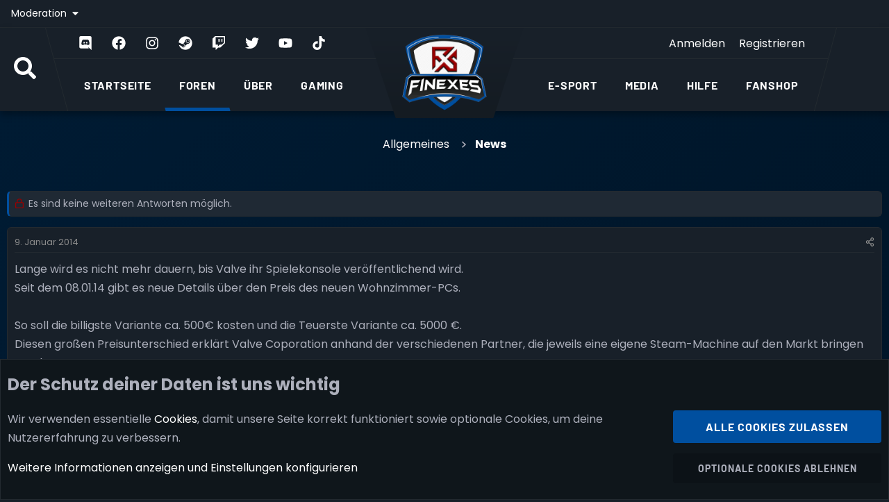

--- FILE ---
content_type: text/html; charset=utf-8
request_url: https://finexes.com/threads/valves-steam-machine-teurer-als-zuvor-angenommen.382/
body_size: 24258
content:
<!DOCTYPE html>
<html id="XF"
      lang="de-DE"
      dir="LTR"
      data-xf="2.3"
      data-app="public"
      data-template="thread_view_type_article"
      data-container-key="node-6"
      data-content-key="thread-382"
      data-logged-in="false"
      data-cookie-prefix="fxs_"
      data-csrf="1769475111,34b728c4814b97acc29e11fa8e6f8f27"
      data-nav-section=""
data-page-section="forums"
class="has-no-js template-thread_view_type_article page-section-forums "
      >

<head>
    
    
    

    <meta charset="utf-8" />
    <title>
        Valves Steam-Machine teurer als zuvor angenommen. | Finexes e. V.
    </title>

    <link rel="manifest" href="/webmanifest.php">

    <meta http-equiv="X-UA-Compatible" content="IE=Edge" />
    <meta name="viewport" content="width=device-width, initial-scale=1, viewport-fit=cover">

    <!-- Theme color (no variations due to H1 choice) -->
    <meta name="theme-color" content="#182029" />

    <meta name="apple-mobile-web-app-title"
          content="Finexes">

    
        <link rel="apple-touch-icon"
              href="/styles/finexes/logo/fxs-pwa-192.png">
    

    <!-- XF 2.3 Head Injection Loop -->
    
        
		<meta name="description" content="Lange wird es nicht mehr dauern, bis Valve ihr Spielekonsole veröffentlichend wird.
Seit dem 08.01.14 gibt es neue Details über den Preis des neuen..." />
		<meta property="og:description" content="Lange wird es nicht mehr dauern, bis Valve ihr Spielekonsole veröffentlichend wird.
Seit dem 08.01.14 gibt es neue Details über den Preis des neuen Wohnzimmer-PCs.

So soll die billigste Variante ca. 500€  kosten und die Teuerste Variante ca. 5000 €.
Diesen großen Preisunterschied erklärt..." />
		<meta property="twitter:description" content="Lange wird es nicht mehr dauern, bis Valve ihr Spielekonsole veröffentlichend wird.
Seit dem 08.01.14 gibt es neue Details über den Preis des neuen Wohnzimmer-PCs.

So soll die billigste..." />
	
    
        <meta property="og:url" content="https://finexes.com/threads/valves-steam-machine-teurer-als-zuvor-angenommen.382/" />
    
        <link rel="canonical" href="https://finexes.com/threads/valves-steam-machine-teurer-als-zuvor-angenommen.382/" />
    

    
        
	
	
	<meta property="og:site_name" content="Finexes e. V." />


    

    
        
	
	
	<meta property="og:type" content="website" />


    

    
        
	
	
	
		<meta property="og:title" content="Valves Steam-Machine teurer als zuvor angenommen." />
		<meta property="twitter:title" content="Valves Steam-Machine teurer als zuvor angenommen." />
	


    

    

    

    
        
	
	
	
		<meta property="og:image" content="https://finexes.com/styles/finexes/theme/img/logo-og.png" />
		<meta property="twitter:image" content="https://finexes.com/styles/finexes/theme/img/logo-og.png" />
		<meta property="twitter:card" content="summary" />
	


    

    <!-- Load global JS header -->
    

	
	
	

	<link rel="stylesheet" href="/css.php?css=public%3Anormalize.css%2Cpublic%3Afa.css%2Cpublic%3Acore.less%2Cpublic%3Aapp.less&amp;s=16&amp;l=2&amp;d=1769440646&amp;k=77203d135aa5468fe0c4c7eec6ab9b515c8c266f" />

	<link rel="stylesheet" href="/css.php?css=public%3AFXS_footer.less%2Cpublic%3AFXS_header.less%2Cpublic%3Aalnb_navigation.less%2Cpublic%3Aattachments.less%2Cpublic%3Alightbox.less%2Cpublic%3Amessage.less%2Cpublic%3Anotices.less%2Cpublic%3Anulumia_breadcrumb_essentials.less%2Cpublic%3Ashare_controls.less%2Cpublic%3Astructured_list.less%2Cpublic%3Axc_favicon_for_link.less%2Cpublic%3Aextra.less&amp;s=16&amp;l=2&amp;d=1769440646&amp;k=678bc49ae89f1bd277d957cc45c113db335ae1a0" />


	
		<script src="/js/xf/preamble.min.js?_v=6f5b7f99"></script>
	

	
	<script src="/js/vendor/vendor-compiled.js?_v=6f5b7f99" defer></script>
	<script src="/js/xf/core-compiled.js?_v=6f5b7f99" defer></script>

	<script>
		XF.ready(() =>
		{
			XF.extendObject(true, XF.config, {
				// 
				userId: 0,
				enablePush: true,
				pushAppServerKey: 'BCHQooj/w/53luxLSvn9Atll5VJ+NxF/CB6t/IMQjGsyIVBWE9EisGic82jQgVadAyg9wMbvvTE4aYWX1ZyD8cs=',
				url: {
					fullBase: 'https://finexes.com/',
					basePath: '/',
					css: '/css.php?css=__SENTINEL__&s=16&l=2&d=1769440646',
					js: '/js/__SENTINEL__?_v=6f5b7f99',
					icon: '/data/local/icons/__VARIANT__.svg?v=1769440573#__NAME__',
					iconInline: '/styles/fa/__VARIANT__/__NAME__.svg?v=5.15.3',
					keepAlive: '/login/keep-alive'
				},
				cookie: {
					path: '/',
					domain: '',
					prefix: 'fxs_',
					secure: true,
					consentMode: 'advanced',
					consented: []
				},
				cacheKey: 'f3ed7234243583f554e27d349fe769c5',
				csrf: '1769475111,34b728c4814b97acc29e11fa8e6f8f27',
				js: {"\/js\/xf\/lightbox-compiled.js?_v=6f5b7f99":true,"\/js\/sv\/lazyimageloader\/xf\/lightbox.min.js?_v=6f5b7f99":true,"\/js\/xenconcept\/faviconforlink\/faviconforlink.js?_v=6f5b7f99":true},
				fullJs: false,
				css: {"public:FXS_footer.less":true,"public:FXS_header.less":true,"public:alnb_navigation.less":true,"public:attachments.less":true,"public:lightbox.less":true,"public:message.less":true,"public:notices.less":true,"public:nulumia_breadcrumb_essentials.less":true,"public:share_controls.less":true,"public:structured_list.less":true,"public:xc_favicon_for_link.less":true,"public:extra.less":true},
				time: {
					now: 1769475111,
					today: 1769468400,
					todayDow: 2,
					tomorrow: 1769554800,
					yesterday: 1769382000,
					week: 1768950000,
					month: 1767222000,
					year: 1767222000
				},
				style: {
					light: '',
					dark: '',
					defaultColorScheme: 'dark'
				},
				borderSizeFeature: '3px',
				fontAwesomeWeight: 'r',
				enableRtnProtect: true,
				
				enableFormSubmitSticky: true,
				imageOptimization: '0',
				imageOptimizationQuality: 0.85,
				uploadMaxFilesize: 134217728,
				uploadMaxWidth: 1920,
				uploadMaxHeight: 1920,
				allowedVideoExtensions: ["m4v","mov","mp4","mp4v","mpeg","mpg","ogv","webm"],
				allowedAudioExtensions: ["mp3","opus","ogg","wav"],
				shortcodeToEmoji: true,
				visitorCounts: {
					conversations_unread: '0',
					alerts_unviewed: '0',
					total_unread: '0',
					title_count: true,
					icon_indicator: true
				},
				jsMt: {"xf\/action.js":"0b0951bb","xf\/embed.js":"85a40c4a","xf\/form.js":"0b0951bb","xf\/structure.js":"0710277e","xf\/tooltip.js":"0b0951bb"},
				jsState: {},
				publicMetadataLogoUrl: 'https://finexes.com/styles/finexes/theme/img/logo-og.png',
				publicPushBadgeUrl: 'https://finexes.com/styles/default/xenforo/bell.png'
			})

			XF.extendObject(XF.phrases, {
				// 
"time.day": "{count} Tag",
"time.days": "{count} Tage",
"time.hour": "{count} Stunde",
"time.hours": "{count} Stunden",
"time.minute": "{count} Minute",
"time.minutes": "{count} Minuten",
"time.month": "{count} Monat",
"time.months": "{count} Monate",
"time.second": "{count} Sekunde",
"time.seconds": "{count} Sekunden",
"time.week": "time.week",
"time.weeks": "{count} Wochen",
"time.year": "{count} Jahr",
"time.years": "{count} Jahre",
				date_x_at_time_y:     "{date} um {time} Uhr",
				day_x_at_time_y:      "{day} um {time} Uhr",
				yesterday_at_x:       "Gestern um {time} Uhr",
				x_minutes_ago:        "Vor {minutes} Minuten",
				one_minute_ago:       "Vor einer Minute",
				a_moment_ago:         "Vor einem Moment",
				today_at_x:           "Heute um {time} Uhr",
				in_a_moment:          "In einem Moment",
				in_a_minute:          "In einer Minute",
				in_x_minutes:         "In {minutes} Minuten",
				later_today_at_x:     "Später am heutigen Tag um {time}",
				tomorrow_at_x:        "Morgen um {time}",
				short_date_x_minutes: "{minutes}m",
				short_date_x_hours:   "{hours}h",
				short_date_x_days:    "{days}d",

				day0: "Sonntag",
				day1: "Montag",
				day2: "Dienstag",
				day3: "Mittwoch",
				day4: "Donnerstag",
				day5: "Freitag",
				day6: "Samstag",

				dayShort0: "So",
				dayShort1: "Mo",
				dayShort2: "Di",
				dayShort3: "Mi",
				dayShort4: "Do",
				dayShort5: "Fr",
				dayShort6: "Sa",

				month0: "Januar",
				month1: "Februar",
				month2: "März",
				month3: "April",
				month4: "Mai",
				month5: "Juni",
				month6: "Juli",
				month7: "August",
				month8: "September",
				month9: "Oktober",
				month10: "November",
				month11: "Dezember",

				active_user_changed_reload_page: "Der aktive Benutzer hat sich geändert. Lade die Seite für die neueste Version neu.",
				server_did_not_respond_in_time_try_again: "Der Server antwortet nicht. Bitte versuche es noch einmal.",
				oops_we_ran_into_some_problems: "Hoppla! Es ist ein Fehler aufgetreten.",
				oops_we_ran_into_some_problems_more_details_console: "Hoppla! Es ist ein Fehler aufgetreten. Bitte versuche es später noch einmal. Mehr Fehlerdetails findest du möglicherweise in der Browser-Konsole.",
				file_too_large_to_upload: "Die Datei ist zu groß, um hochgeladen zu werden.",
				uploaded_file_is_too_large_for_server_to_process: "Die hochgeladene Datei kann aufgrund ihrer Größe vom Server nicht verarbeitet werden.",
				files_being_uploaded_are_you_sure: "Es werden noch Dateien hochgeladen. Bist du sicher, dass du dieses Formular absenden möchtest?",
				attach: "Dateien anhängen",
				rich_text_box: "Rich-Text-Box",
				close: "Schließen",
				link_copied_to_clipboard: "Link in Zwischenablage kopiert.",
				text_copied_to_clipboard: "Text in Zwischenablage kopiert.",
				loading: "Die Seite wird geladen…",
				you_have_exceeded_maximum_number_of_selectable_items: "Du hast die maximale Anzahl an auswählbaren Elementen überschritten.",

				processing: "Bearbeitung",
				'processing...': "Bearbeitung…",

				showing_x_of_y_items: "{count} von {total} Elementen werden angezeigt",
				showing_all_items: "Alle Elemente werden angezeigt",
				no_items_to_display: "Keine Elemente anzuzeigen",

				number_button_up: "Erhöhen",
				number_button_down: "Verringern",

				push_enable_notification_title: "Push-Benachrichtungen für Finexes e. V. erfolgreich aktiviert",
				push_enable_notification_body: "Vielen Dank, dass du Push-Benachrichtungen aktivierst hast!",

				pull_down_to_refresh: "Zum Aktualisieren nach unten ziehen",
				release_to_refresh: "Zum Aktualisieren loslassen",
				refreshing: "Wird aktualisiert...…"
			})
		})
	
document.querySelectorAll(".file-preview").forEach(filePreview=>{filePreview.addEventListener("click",()=>{gtag('event','file_download',{link_url:(new URL(filePreview.getAttribute("href"),window.location.origin)).href, file_name:filePreview.parentNode.querySelector('.file-name').textContent});});});document.querySelectorAll('.shareButtons-button').forEach(shareButton=>{shareButton.addEventListener('click',()=>{gtag('event','share',{method:shareButton.getAttribute('class').match(/.*shareButtons-button--(.*?)$|\s/)[1]});});});document.querySelectorAll('.bookmarkLink:not(.is-bookmarked)').forEach(bookmarkLink=>{bookmarkLink.addEventListener('click',()=>{gtag('event','bookmark');});});document.querySelectorAll(".js-installPromptButton").forEach(a=>{a.addEventListener("click",()=>{gtag("event","app_install_prompt")})});window.addEventListener("appinstalled",()=>{gtag("event","app_install")});XF.PWA&&XF.PWA.isRunning()&&document.addEventListener("visibilitychange",()=>{"visible"===document.visibilityState&&gtag("event","app_open")});
</script>

	<script src="/js/xf/lightbox-compiled.js?_v=6f5b7f99" defer></script>
<script src="/js/sv/lazyimageloader/xf/lightbox.min.js?_v=6f5b7f99" defer></script>
<script src="/js/xenconcept/faviconforlink/faviconforlink.js?_v=6f5b7f99" defer></script>
<script>
XF.ready(() =>
{

	$(document).ready(fxsMegaMenuCalc);
	$(window).on("resize", fxsMegaMenuCalc);
	function fxsMegaMenuCalc() {
		if ($(window).width() > 1000) {
			var fxsMegaMenuLeftMargin = $(".fxs-position-left").width() - $(".fxs-position-left-inner").outerWidth() + 16;
			var fxsMegaMenuRightMargin = $(".fxs-position-right").width() - $(".fxs-position-right-inner").outerWidth() + 12;
			$(".fxs-mega-menu").css({"margin-left": fxsMegaMenuLeftMargin, "margin-right": fxsMegaMenuRightMargin});
		}
	};
	$(function() {
		$(".fxs-main-menu > ul > li > a").on("mouseover", function () {
			var fxsNavId = $(this).data("nav-id");
			$("#" + fxsNavId).stop().slideDown({queue: false});
		});
		$(".fxs-main-menu > ul > li > a").on("mouseout", function () {
			var fxsNavId = $(this).data("nav-id");
			$("#" + fxsNavId).stop().slideUp({queue: false});
		});
		$(".fxs-mega-menu").on("mouseover", function () {
			$(this).stop().slideDown({queue: false});
		});
		$(".fxs-mega-menu").on("mouseout", function () {
			$(this).stop().slideUp({queue: false});
		});
	});

})
</script>



    
        <link rel="icon"
              type="image/png"
              href="https://finexes.com/favicon.ico"
              sizes="32x32" />
    

    <!-- Google Analytics (new version) -->
    

<!-- Legacy jQuery Fix for old Finexes scripts -->
<script data-cfasync="false" src="https://code.jquery.com/jquery-3.6.4.min.js"></script>


<style>
	.p-breadcrumbs-container,
	.p-breadcrumbs {
		display: block !important;
		color: #fff;
	}
	.p-breadcrumbs {
		display: flex !important;
		flex-wrap: wrap;
		gap: 6px;
		justify-content: center;
	}
	.p-breadcrumbs a { color: #fff; }

	/* Breadcrumb-Container mittig ausrichten */
	.p-breadcrumbs-container--top {
		display: flex !important;
		justify-content: center !important;
		margin-top: 12px;
		padding-top: 4px;
		position: relative;
		z-index: 2;
	}

	/* Forum-Subnavigation ausblenden */
	.p-sectionLinks { display: none !important; }
</style>

	
	</head>

<body data-template="thread_view_type_article">



<div class="p-pageWrapper" id="top">

    
        <div class="p-staffBar">
            <div class="p-staffBar-inner hScroller"
                 data-xf-init="h-scroller">
                <div class="hScroller-scroll">
                    
                        

                        

                        
                            <a class="p-staffBar-link menuTrigger"
                               data-xf-click="menu"
                               data-xf-key="alt+m"
                               role="button"
                               tabindex="0"
                               aria-expanded="false"
                               aria-haspopup="true">
                                Moderation
                            </a>
                            <div class="menu" data-menu="menu" aria-hidden="true">
                                <div class="menu-content">
                                    <h4 class="menu-header">Moderationswerkzeuge</h4>
                                    
                                        <!-- Moderator menu content -->
                                        
                                        
                                    
                                </div>
                            </div>
                        
	

                        


                    
                </div>
            </div>
        </div>
    

<!-- MARKER: fxs_header -->








<header class="p-header fxs-header" id="header">
		<div class="p-header-inner fxs-menu-area">		
			<div class="fxs-inner">			
				<div class="fxs-position-left">
					<div class="fxs-left-search">
						
							<a class="p-navgroup-link p-navgroup-link--iconic p-navgroup-link--search"
							   data-xf-click="menu"
							   data-xf-key="/"
							   href="/search/"
							   title=" Suche"
							   aria-label=" Suche"
							   aria-expanded="false"
							   aria-haspopup="true">
								<i aria-hidden="true"></i>
								<span class="p-navgroup-linkText"><i class="fa--xf fas fa-search fa-2x "><svg xmlns="http://www.w3.org/2000/svg" role="img" aria-hidden="true" ><use href="/data/local/icons/solid.svg?v=1769440573#search"></use></svg></i></span>
							</a>
							<div class="menu menu--structural menu--wide" data-menu="menu" aria-hidden="true">
								<form class="menu-content" data-xf-init="quick-search" action="/search/search" method="post">
									<h3 class="menu-header"> Suche</h3>
									
									<div class="menu-row">
										
											<div class="inputGroup inputGroup--joined">
												<input type="text" class="input" name="keywords" data-menu-autofocus="true" aria-label=" Suche" placeholder=" Suche…" />
												
			<select name="constraints" class="js-quickSearch-constraint input" aria-label="Suche innerhalb von">
				<option value="">Überall</option>
<option value="{&quot;search_type&quot;:&quot;post&quot;}">Themen</option>
<option value="{&quot;search_type&quot;:&quot;post&quot;,&quot;c&quot;:{&quot;nodes&quot;:[6],&quot;child_nodes&quot;:1}}">Dieses Forum</option>
<option value="{&quot;search_type&quot;:&quot;post&quot;,&quot;c&quot;:{&quot;thread&quot;:382}}">Dieses Thema</option>

			</select>
		
											</div>
										
									</div>
									
									<div class="menu-row">
										<label class="iconic"><input type="checkbox"  name="c[title_only]" value="1" /><i aria-hidden="true"></i><span class="iconic-label">Nur die Titel durchsuchen
													
														<span data-xf-init="tooltip" data-trigger="hover focus click" title="Schlagwörter werden ebenfalls in Inhalten durchsucht, wo Schlagwörter unterstützt werden" role="button" tabindex="0">
															<i class="fa--xf far fa-question-circle  u-muted u-smaller"><svg xmlns="http://www.w3.org/2000/svg" role="img" aria-hidden="true" ><use href="/data/local/icons/regular.svg?v=1769440573#question-circle"></use></svg></i>
														</span></span></label>

									</div>
									
									<div class="menu-row">
										<div class="inputGroup">
											<span class="inputGroup-text" id="ctrl_search_menu_by_member">Von:</span>
											<input class="input" name="c[users]" type="text" data-xf-init="auto-complete" aria-labelledby="ctrl_search_menu_by_member" placeholder="Mitglied" />
										</div>
									</div>
									<div class="menu-footer">
										<span class="menu-footer-controls">
											<button type="submit" class="button button--icon button--icon--search button--primary"><i class="fa--xf far fa-search "><svg xmlns="http://www.w3.org/2000/svg" role="img" aria-hidden="true" ><use href="/data/local/icons/regular.svg?v=1769440573#search"></use></svg></i><span class="button-text">Suchen</span></button>
											<a href="/search/" class="button "><span class="button-text">Erweiterte Suche…</span></a>
										</span>
									</div>
									<input type="hidden" name="_xfToken" value="1769475111,34b728c4814b97acc29e11fa8e6f8f27" />
								</form>
							</div>
						
					</div>
					<div class="fxs-position-left-inner">
						<div class="fxs-border-handler"></div>
						<div class="fxs-social-icons-outer">
							<div>		
								<div class="fxs-social-icons">
									<a class="fxs-social-icon" href="https://dc.finexes.com" target="_blank">
										<i class="fa--xf fab fa-discord "><svg xmlns="http://www.w3.org/2000/svg" role="img" aria-hidden="true" ><use href="/data/local/icons/brands.svg?v=1769440573#discord"></use></svg></i>
									</a>
									<a class="fxs-social-icon" href="https://facebook.com/Finexes" target="_blank">
										<i class="fa--xf fab fa-facebook "><svg xmlns="http://www.w3.org/2000/svg" role="img" aria-hidden="true" ><use href="/data/local/icons/brands.svg?v=1769440573#facebook"></use></svg></i>
									</a>
									<a class="fxs-social-icon" href="https://instagram.com/fxs_ev" target="_blank">
										<i class="fa--xf fab fa-instagram "><svg xmlns="http://www.w3.org/2000/svg" role="img" aria-hidden="true" ><use href="/data/local/icons/brands.svg?v=1769440573#instagram"></use></svg></i>
									</a>
									<a class="fxs-social-icon" href="https://steamcommunity.com/groups/finexes" target="_blank">
										<i class="fa--xf fab fa-steam "><svg xmlns="http://www.w3.org/2000/svg" role="img" aria-hidden="true" ><use href="/data/local/icons/brands.svg?v=1769440573#steam"></use></svg></i>
									</a>
									<a class="fxs-social-icon" href="https://twitch.tv/finexestv" target="_blank">
										<i class="fa--xf fab fa-twitch "><svg xmlns="http://www.w3.org/2000/svg" role="img" aria-hidden="true" ><use href="/data/local/icons/brands.svg?v=1769440573#twitch"></use></svg></i>
									</a>
									<a class="fxs-social-icon" href="https://twitter.com/fxs_ev" target="_blank">
										<i class="fa--xf fab fa-twitter "><svg xmlns="http://www.w3.org/2000/svg" role="img" aria-hidden="true" ><use href="/data/local/icons/brands.svg?v=1769440573#twitter"></use></svg></i>
									</a>
									<a class="fxs-social-icon" href="https://www.youtube.com/c/FinexeseV" target="_blank">
										<i class="fa--xf fab fa-youtube "><svg xmlns="http://www.w3.org/2000/svg" role="img" aria-hidden="true" ><use href="/data/local/icons/brands.svg?v=1769440573#youtube"></use></svg></i>
									</a>
									<a class="fxs-social-icon" href="https://www.tiktok.com/@finexesrl" target="_blank">
										<i class="fa--xf fab fa-tiktok "><svg xmlns="http://www.w3.org/2000/svg" role="img" aria-hidden="true" ><use href="/data/local/icons/brands.svg?v=1769440573#tiktok"></use></svg></i>
									</a>
								</div>
							</div>
						</div>					
						<nav class="fxs-main-menu">
							<ul class="fxs-clearfix js-offCanvasNavSource">
								
									
										<li class="p-navEl " >
											
												
												<a class="p-navEl-link   "																												
														
														data-xf-key="1"
														data-nav-id="home"
														href="https://finexes.com">
													
													<span class="fxs-item-outer">
														<span class="fxs-item-text">
															Startseite
														</span>
													</span>
																										
													
												</a>
											
										</li>
									
								
									
										<li class="p-navEl is-selected" data-has-children="true">
											
												
												<a class="p-navEl-link p-navEl-link--splitMenu  "																												
														
														data-xf-key="2"
														data-nav-id="forums"
														href="/forums/">
													
													<span class="fxs-item-outer">
														<span class="fxs-item-text">
															Foren
														</span>
													</span>
																										
													
														<a class="p-navEl-splitTrigger"
														   data-xf-key="2"
														   data-xf-click="menu"
														   data-menu-pos-ref="< .p-navEl"														   
														   role="button"														   
														   aria-label="Ausklappen umschalten"
														   aria-expanded="false"
														   aria-haspopup="true"
														   tabindex="0"></a>
															<div class="fxs-offCanvas-children menu menu--structural" data-menu="menu" aria-hidden="true">
																<div class="menu-content">
																
																	
																	<a class="menu-linkRow u-indentDepth0 js-offCanvasCopy"																				 																				 
																				 data-nav-id="fxsNewPosts"
																				 href="/whats-new/posts/">
																		
																		Neue Beiträge
																		
																	</a>
																
																	
																	<a class="menu-linkRow u-indentDepth0 js-offCanvasCopy"																				 																				 
																				 data-nav-id="fxsSearchForums"
																				 href="/search/?type=post">
																		
																		Foren durchsuchen
																		
																	</a>
																
																	
																	<a class="menu-linkRow u-indentDepth0 js-offCanvasCopy"																				 																				 
																				 data-nav-id="EWRatendo"
																				 href="/calendar/">
																		
																		Kalender
																		
																			
																				
																				<a class="menu-linkRow u-indentDepth1 js-offCanvasCopy"																																																																								
																								data-nav-id="EWRatendo_monthly"
																								href="/calendar/month/">
																					
																					Monatsansicht	
																				</a>
																			
																				
																				<a class="menu-linkRow u-indentDepth1 js-offCanvasCopy"																																																																								
																								data-nav-id="EWRatendo_weekly"
																								href="/calendar/week/">
																					
																					Wochenansicht	
																				</a>
																			
																				
																				<a class="menu-linkRow u-indentDepth1 js-offCanvasCopy"																																																																								
																								data-nav-id="EWRatendo_agenda"
																								href="/calendar/events/">
																					
																					Agenda	
																				</a>
																			
																				
																				<a class="menu-linkRow u-indentDepth1 js-offCanvasCopy"																																																																								
																								data-nav-id="EWRatendo_archive"
																								href="/calendar/archive/">
																					
																					Archiv	
																				</a>
																			
																		
																	</a>
																
															</div>
														</div>
													
												</a>
											
										</li>
									
								
									
										<li class="p-navEl " data-has-children="true">
											
												
												<a class="p-navEl-link p-navEl-link--splitMenu  "																												
														
														data-xf-key="3"
														data-nav-id="about"
														href="javascript:void(0)">
													
													<span class="fxs-item-outer">
														<span class="fxs-item-text">
															Über
														</span>
													</span>
																										
													
														<a class="p-navEl-splitTrigger"
														   data-xf-key="3"
														   data-xf-click="menu"
														   data-menu-pos-ref="< .p-navEl"														   
														   role="button"														   
														   aria-label="Ausklappen umschalten"
														   aria-expanded="false"
														   aria-haspopup="true"
														   tabindex="0"></a>
															<div class="fxs-offCanvas-children menu menu--structural" data-menu="menu" aria-hidden="true">
																<div class="menu-content">
																
																	
																	<a class="menu-linkRow u-indentDepth0 js-offCanvasCopy"																				 																				 
																				 data-nav-id="Ueber_uns"
																				 href="/about/">
																		
																		Über uns
																		
																	</a>
																
																	
																	<a class="menu-linkRow u-indentDepth0 js-offCanvasCopy"																				 																				 
																				 data-nav-id="Verein"
																				 href="javascript:void(0)">
																		
																		Verein
																		
																			
																				
																				<a class="menu-linkRow u-indentDepth1 js-offCanvasCopy"																																																																								
																								data-nav-id="Vorstand"
																								href="/club/chairmen/">
																					
																					Vorstand	
																				</a>
																			
																				
																				<a class="menu-linkRow u-indentDepth1 js-offCanvasCopy"																																																																								
																								data-nav-id="Satzung_Dokumente"
																								href="/club/documents/">
																					
																					Satzung & Dokumente	
																				</a>
																			
																				
																				<a class="menu-linkRow u-indentDepth1 js-offCanvasCopy"																																																																								
																								data-nav-id="Mitglied_werden_Verein"
																								href="/join/">
																					
																					Mitglied werden	
																				</a>
																			
																		
																	</a>
																
																	
																	<a class="menu-linkRow u-indentDepth0 js-offCanvasCopy"																				 																				 
																				 data-nav-id="Mitglieder"
																				 href="/memberlist/">
																		
																		Mitglieder
																		
																	</a>
																
																	
																	<a class="menu-linkRow u-indentDepth0 js-offCanvasCopy"																				 																				 
																				 data-nav-id="Mitglied_werden"
																				 href="/join/">
																		
																		Mitglied werden
																		
																	</a>
																
																	
																	<a class="menu-linkRow u-indentDepth0 js-offCanvasCopy"																				 																				 
																				 data-nav-id="Verwaltung"
																				 href="/management/">
																		
																		Verwaltung
																		
																	</a>
																
																	
																	<a class="menu-linkRow u-indentDepth0 js-offCanvasCopy"																				 																				 
																				 data-nav-id="Partner"
																				 href="/partners/">
																		
																		Partner
																		
																	</a>
																
																	
																	<a class="menu-linkRow u-indentDepth0 js-offCanvasCopy"																				 																				 
																				 data-nav-id="Nutzungsbedingungen_Regeln"
																				 href="https://finexes.com/help/terms">
																		
																		Nutzungsbedingungen & Regeln
																		
																	</a>
																
															</div>
														</div>
													
												</a>
											
										</li>
									
								
									
										<li class="p-navEl " data-has-children="true">
											
												
												<a class="p-navEl-link p-navEl-link--splitMenu  "																												
														 data-subnav="gamingNav"
														data-xf-key="4"
														data-nav-id="gaming"
														href="javascript:void(0)">
													
													<span class="fxs-item-outer">
														<span class="fxs-item-text">
															Gaming
														</span>
													</span>
																										
													
														<a class="p-navEl-splitTrigger"
														   data-xf-key="4"
														   data-xf-click="menu"
														   data-menu-pos-ref="< .p-navEl"														   
														   role="button"														   
														   aria-label="Ausklappen umschalten"
														   aria-expanded="false"
														   aria-haspopup="true"
														   tabindex="0"></a>
															<div class="fxs-offCanvas-children menu menu--structural" data-menu="menu" aria-hidden="true">
																<div class="menu-content">
																
																	
																	<a class="menu-linkRow u-indentDepth0 js-offCanvasCopy"																				 																				 
																				 data-nav-id="Call_of_Duty"
																				 href="/callofduty/">
																		
																		Call of Duty
																		
																	</a>
																
																	
																	<a class="menu-linkRow u-indentDepth0 js-offCanvasCopy"																				 																				 
																				 data-nav-id="Battlefield_6"
																				 href="/bf6/">
																		
																		Battlefield 6
																		
																	</a>
																
																	
																	<a class="menu-linkRow u-indentDepth0 js-offCanvasCopy"																				 																				 
																				 data-nav-id="leagueoflegends"
																				 href="/leagueoflegends/">
																		
																		League of Legends
																		
																	</a>
																
																	
																	<a class="menu-linkRow u-indentDepth0 js-offCanvasCopy"																				 																				 
																				 data-nav-id="World_of_Warcraft_Alliance"
																				 href="/wow-allianz/">
																		
																		World of Warcraft - Allianz
																		
																	</a>
																
																	
																	<a class="menu-linkRow u-indentDepth0 js-offCanvasCopy"																				 																				 
																				 data-nav-id="World_of_Warcraft_Classic"
																				 href="/wow-classic/">
																		
																		World of Warcraft - Classic
																		
																	</a>
																
															</div>
														</div>
													
												</a>
											
										</li>
									
								
									
								
									
								
									
								
									
								
							</ul>
						</nav>
					</div>
				</div>			
				<div class="fxs-position-center">
					<div class="fxs-position-center-inner">
						<div class="fxs-logo-wrapper">
							<a href="/forums/">
								<img class="fxs-logo-style" src="/styles/finexes/theme/img/logo.png" srcset="" alt="Finexes e. V."
									 width="145" height="137" data-preload="true" />
							</a>
						</div>
					</div>
				</div>			
				<div class="fxs-position-right" >
					<div class="fxs-position-right-inner">
						<div class="fxs-divided-right-inner-border-holder"></div>					
						<div class="fxs-divided-left-inner-top-widget-area">
							<div class="p-navgroup p-account p-navgroup--guest">
								
									<a class="p-navgroup-link p-navgroup-link--textual p-navgroup-link--logIn" data-xf-click="overlay" data-follow-redirects="on" href="/login/">
										<span class="p-navgroup-linkText">Anmelden</span>
									</a>
									
										<a class="p-navgroup-link p-navgroup-link--textual p-navgroup-link--register" data-xf-click="overlay" data-follow-redirects="on" href="/register/">
											<span class="p-navgroup-linkText">Registrieren</span>
										</a>
									
																
							</div>
						</div>					
						<nav class="fxs-main-menu">
							<ul class="fxs-clearfix js-offCanvasNavSource">
								
									
								
									
								
									
								
									
								
									
										<li class="p-navEl " data-has-children="true">
											
												
												<a class="p-navEl-link p-navEl-link--splitMenu  "
														 data-subnav="esportNav"
														data-xf-key="5"
														data-nav-id="e_sport"
														href="javascript:void(0)">
													
													<span class="fxs-item-outer">
														<span class="fxs-item-text">
															E-Sport
														</span>
													</span>
																										
													
														<a class="p-navEl-splitTrigger"
														   data-xf-key="5"
														   data-xf-click="menu"
														   data-menu-pos-ref="< .p-navEl"														   
														   role="button"														   
														   aria-label="Ausklappen umschalten"
														   aria-expanded="false"
														   aria-haspopup="true"
														   tabindex="0"></a>
															<div class="fxs-offCanvas-children menu menu--structural" data-menu="menu" aria-hidden="true">
																<div class="menu-content">
																
																	
																	<a class="menu-linkRow u-indentDepth0 js-offCanvasCopy"
																				 data-nav-id="ws_clanwar"
																				 href="/matches/">
																		
																		Matches
																		
																	</a>
																
																	
																	<a class="menu-linkRow u-indentDepth0 js-offCanvasCopy"
																				 data-nav-id="Server"
																				 href="/servers/">
																		
																		Server
																		
																	</a>
																
																	
																	<a class="menu-linkRow u-indentDepth0 js-offCanvasCopy"
																				 data-nav-id="Turniere"
																				 href="/tournaments/">
																		
																		Turniere
																		
																	</a>
																
																	
																	<a class="menu-linkRow u-indentDepth0 js-offCanvasCopy"
																				 data-nav-id="tl_groups"
																				 href="/teams/">
																		
																		Teams
																		
																			
																				
																				<a class="menu-linkRow u-indentDepth1 js-offCanvasCopy"																								
																								data-nav-id="tl_groups_search"
																								href="/search/?type=tl_group">
																					
																					Teams suchen	
																				</a>
																			
																				
																				<a class="menu-linkRow u-indentDepth1 js-offCanvasCopy"																								
																								data-nav-id="tl_groups_eventsCalendar"
																								href="/teams/actions/events">
																					
																					Eventkalender	
																				</a>
																			
																		
																	</a>
																
															</div>
														</div>
													
												</a>
											
										</li>
									
								
									
										<li class="p-navEl " data-has-children="true">
											
												
												<a class="p-navEl-link p-navEl-link--splitMenu  "
														 data-subnav="mediaNav"
														data-xf-key="6"
														data-nav-id="media"
														href="javascript:void(0)">
													
													<span class="fxs-item-outer">
														<span class="fxs-item-text">
															Media
														</span>
													</span>
																										
													
														<a class="p-navEl-splitTrigger"
														   data-xf-key="6"
														   data-xf-click="menu"
														   data-menu-pos-ref="< .p-navEl"														   
														   role="button"														   
														   aria-label="Ausklappen umschalten"
														   aria-expanded="false"
														   aria-haspopup="true"
														   tabindex="0"></a>
															<div class="fxs-offCanvas-children menu menu--structural" data-menu="menu" aria-hidden="true">
																<div class="menu-content">
																
																	
																	<a class="menu-linkRow u-indentDepth0 js-offCanvasCopy"
																				 data-nav-id="Twitch"
																				 href="/twitch/">
																		
																		Twitch
																		
																	</a>
																
																	
																	<a class="menu-linkRow u-indentDepth0 js-offCanvasCopy"
																				 data-nav-id="YouTube"
																				 href="/youtube/">
																		
																		YouTube
																		
																	</a>
																
															</div>
														</div>
													
												</a>
											
										</li>
									
								
									
										<li class="p-navEl " data-has-children="true">
											
												
												<a class="p-navEl-link p-navEl-link--splitMenu  "
														 data-subnav="helpNav"
														data-xf-key="7"
														data-nav-id="hilfe"
														href="javascript:void(0)">
													
													<span class="fxs-item-outer">
														<span class="fxs-item-text">
															Hilfe
														</span>
													</span>
																										
													
														<a class="p-navEl-splitTrigger"
														   data-xf-key="7"
														   data-xf-click="menu"
														   data-menu-pos-ref="< .p-navEl"														   
														   role="button"														   
														   aria-label="Ausklappen umschalten"
														   aria-expanded="false"
														   aria-haspopup="true"
														   tabindex="0"></a>
															<div class="fxs-offCanvas-children menu menu--structural" data-menu="menu" aria-hidden="true">
																<div class="menu-content">
																
																	
																	<a class="menu-linkRow u-indentDepth0 js-offCanvasCopy"
																				 data-nav-id="nfTickets"
																				 href="/tickets/">
																		
																		Support-Center
																		
																	</a>
																
																	
																	<a class="menu-linkRow u-indentDepth0 js-offCanvasCopy"
																				 data-nav-id="Hilfe_Center"
																				 href="https://finexes.com/help">
																		
																		Hilfe-Center
																		
																	</a>
																
															</div>
														</div>
													
												</a>
											
										</li>
									
								
									
										<li class="p-navEl " >
											
												
												<a class="p-navEl-link   "
														
														data-xf-key="8"
														data-nav-id="fanshop"
														href="/fanshop/">
													
													<span class="fxs-item-outer">
														<span class="fxs-item-text">
															Fanshop
														</span>
													</span>
																										
													
												</a>
											
										</li>
									
															
							</ul>
						</nav>
					</div>
					<div class="fxs-right-widget-area"></div>
				</div>
				
			</div>
			
								
			
				
					<div class="fxs-mega-menu" id="forums" style="display: none;">
						<div class="fxs-mega-menu--title">
							<i class="fa--xf fas fa-caret-right  fxs-mega-menu--title-icon"><svg xmlns="http://www.w3.org/2000/svg" role="img" aria-hidden="true" ><use href="/data/local/icons/solid.svg?v=1769440573#caret-right"></use></svg></i>Foren
						</div>
						<ul class="fxs-mega-menu--wrapper">
							
								<li class="fxs-mega-menu--child">
									
										<div class="contentRow">
											
												<div class="contentRow-figure">
													<i class="fa--xf fas fa-comment  fxs-mega-menu--icon"><svg xmlns="http://www.w3.org/2000/svg" viewBox="0 0 512 512" role="img" aria-hidden="true" ><path d="M256 32C114.6 32 0 125.1 0 240c0 49.6 21.4 95 57 130.7C44.5 421.1 2.7 466 2.2 466.5c-2.2 2.3-2.8 5.7-1.5 8.7S4.8 480 8 480c66.3 0 116-31.8 140.6-51.4 32.7 12.3 69 19.4 107.4 19.4 141.4 0 256-93.1 256-208S397.4 32 256 32z"/></svg></i>
												</div>
											
											<div class="contentRow-main">
												
												<a class="fxs-mega-menu--child-link   "
															  data-fxs-mm-icon="fas fa-comment" data-fxs-mm-description="Alle neuen Beiträge auf einen Blick."
															 data-xf-key="1"
															 data-nav-id="fxsNewPosts"
															 href="/whats-new/posts/">
													
													
														Neue Beiträge
													
													
													
													
														<span class="fxs-mega-menu--description u-muted u-smaller">Alle neuen Beiträge auf einen Blick.</span>
													
												</a>
												
											</div>
										</div>
									
								</li>
							
								<li class="fxs-mega-menu--child">
									
										<div class="contentRow">
											
												<div class="contentRow-figure">
													<i class="fa--xf fas fa-search  fxs-mega-menu--icon"><svg xmlns="http://www.w3.org/2000/svg" role="img" aria-hidden="true" ><use href="/data/local/icons/solid.svg?v=1769440573#search"></use></svg></i>
												</div>
											
											<div class="contentRow-main">
												
												<a class="fxs-mega-menu--child-link   "
															  data-fxs-mm-icon="fas fa-search" data-fxs-mm-description="Bestimmtes Thema oder Beitrag gesucht? Hier entlang!"
															 data-xf-key="2"
															 data-nav-id="fxsSearchForums"
															 href="/search/?type=post">
													
													
														Foren durchsuchen
													
													
													
													
														<span class="fxs-mega-menu--description u-muted u-smaller">Bestimmtes Thema oder Beitrag gesucht? Hier entlang!</span>
													
												</a>
												
											</div>
										</div>
									
								</li>
							
								<li class="fxs-mega-menu--child">
									
										<div class="contentRow">
											
												<div class="contentRow-figure">
													<i class="fa--xf fas fa-calendar-alt  fxs-mega-menu--icon"><svg xmlns="http://www.w3.org/2000/svg" viewBox="0 0 448 512" role="img" aria-hidden="true" ><path d="M0 464c0 26.5 21.5 48 48 48h352c26.5 0 48-21.5 48-48V192H0v272zm320-196c0-6.6 5.4-12 12-12h40c6.6 0 12 5.4 12 12v40c0 6.6-5.4 12-12 12h-40c-6.6 0-12-5.4-12-12v-40zm0 128c0-6.6 5.4-12 12-12h40c6.6 0 12 5.4 12 12v40c0 6.6-5.4 12-12 12h-40c-6.6 0-12-5.4-12-12v-40zM192 268c0-6.6 5.4-12 12-12h40c6.6 0 12 5.4 12 12v40c0 6.6-5.4 12-12 12h-40c-6.6 0-12-5.4-12-12v-40zm0 128c0-6.6 5.4-12 12-12h40c6.6 0 12 5.4 12 12v40c0 6.6-5.4 12-12 12h-40c-6.6 0-12-5.4-12-12v-40zM64 268c0-6.6 5.4-12 12-12h40c6.6 0 12 5.4 12 12v40c0 6.6-5.4 12-12 12H76c-6.6 0-12-5.4-12-12v-40zm0 128c0-6.6 5.4-12 12-12h40c6.6 0 12 5.4 12 12v40c0 6.6-5.4 12-12 12H76c-6.6 0-12-5.4-12-12v-40zM400 64h-48V16c0-8.8-7.2-16-16-16h-32c-8.8 0-16 7.2-16 16v48H160V16c0-8.8-7.2-16-16-16h-32c-8.8 0-16 7.2-16 16v48H48C21.5 64 0 85.5 0 112v48h448v-48c0-26.5-21.5-48-48-48z"/></svg></i>
												</div>
											
											<div class="contentRow-main">
												
												<a class="fxs-mega-menu--child-link   "
															  data-fxs-mm-icon="fas fa-calendar-alt"
															 data-xf-key="3"
															 data-nav-id="EWRatendo"
															 href="/calendar/">
													
													
														Kalender
													
													
													
													
												</a>
													
																										
														
															
															<a class="fxs-mega-menu--subchild-link  "
																			
																			data-xf-key="3"
																			data-nav-id="EWRatendo_monthly"
																			href="/calendar/month/">
																
																<i class="fa--xf fas fa-angle-right "><svg xmlns="http://www.w3.org/2000/svg" role="img" aria-hidden="true" ><use href="/data/local/icons/solid.svg?v=1769440573#angle-right"></use></svg></i>&nbsp;&nbsp;Monatsansicht											
																
															</a>
														
																										
														
															
															<a class="fxs-mega-menu--subchild-link  "
																			
																			data-xf-key="3"
																			data-nav-id="EWRatendo_weekly"
																			href="/calendar/week/">
																
																<i class="fa--xf fas fa-angle-right "><svg xmlns="http://www.w3.org/2000/svg" role="img" aria-hidden="true" ><use href="/data/local/icons/solid.svg?v=1769440573#angle-right"></use></svg></i>&nbsp;&nbsp;Wochenansicht											
																
															</a>
														
																										
														
															
															<a class="fxs-mega-menu--subchild-link  "
																			
																			data-xf-key="3"
																			data-nav-id="EWRatendo_agenda"
																			href="/calendar/events/">
																
																<i class="fa--xf fas fa-angle-right "><svg xmlns="http://www.w3.org/2000/svg" role="img" aria-hidden="true" ><use href="/data/local/icons/solid.svg?v=1769440573#angle-right"></use></svg></i>&nbsp;&nbsp;Agenda											
																
															</a>
														
																										
														
															
															<a class="fxs-mega-menu--subchild-link  "
																			
																			data-xf-key="3"
																			data-nav-id="EWRatendo_archive"
																			href="/calendar/archive/">
																
																<i class="fa--xf fas fa-angle-right "><svg xmlns="http://www.w3.org/2000/svg" role="img" aria-hidden="true" ><use href="/data/local/icons/solid.svg?v=1769440573#angle-right"></use></svg></i>&nbsp;&nbsp;Archiv											
																
															</a>
														
													
												
											</div>
										</div>
									
								</li>
							
						</ul>
					</div>
								
			
				
					<div class="fxs-mega-menu" id="about" style="display: none;">
						<div class="fxs-mega-menu--title">
							<i class="fa--xf fas fa-caret-right  fxs-mega-menu--title-icon"><svg xmlns="http://www.w3.org/2000/svg" role="img" aria-hidden="true" ><use href="/data/local/icons/solid.svg?v=1769440573#caret-right"></use></svg></i>Über
						</div>
						<ul class="fxs-mega-menu--wrapper">
							
								<li class="fxs-mega-menu--child">
									
										<div class="contentRow">
											
												<div class="contentRow-figure">
													<i class="fa--xf fas fa-info  fxs-mega-menu--icon"><svg xmlns="http://www.w3.org/2000/svg" viewBox="0 0 192 512" role="img" aria-hidden="true" ><path d="M20 424.229h20V279.771H20c-11.046 0-20-8.954-20-20V212c0-11.046 8.954-20 20-20h112c11.046 0 20 8.954 20 20v212.229h20c11.046 0 20 8.954 20 20V492c0 11.046-8.954 20-20 20H20c-11.046 0-20-8.954-20-20v-47.771c0-11.046 8.954-20 20-20zM96 0C56.235 0 24 32.235 24 72s32.235 72 72 72 72-32.235 72-72S135.764 0 96 0z"/></svg></i>
												</div>
											
											<div class="contentRow-main">
												
												<a class="fxs-mega-menu--child-link   "
															  data-fxs-mm-icon="fas fa-info" data-fxs-mm-description="Alle Informationen über Finexes zum Nachlesen."
															 data-xf-key="1"
															 data-nav-id="Ueber_uns"
															 href="/about/">
													
													
														Über uns
													
													
													
													
														<span class="fxs-mega-menu--description u-muted u-smaller">Alle Informationen über Finexes zum Nachlesen.</span>
													
												</a>
												
											</div>
										</div>
									
								</li>
							
								<li class="fxs-mega-menu--child">
									
										<div class="contentRow">
											
												<div class="contentRow-figure">
													<i class="fa--xf fas fa-users-medical  fxs-mega-menu--icon"><svg xmlns="http://www.w3.org/2000/svg" viewBox="0 0 640 512" role="img" aria-hidden="true" ><path d="M96 224a64 64 0 1 0-64-64 64.06 64.06 0 0 0 64 64zm224 32a112 112 0 1 0-112-112 111.94 111.94 0 0 0 112 112zm32 96c0-19.1 3.92-37.17 10.09-54.17A152.75 152.75 0 0 1 320 304c-24.6 0-47.6-6-68.5-16h-8.3A115.23 115.23 0 0 0 128 403.2V432a48 48 0 0 0 48 48h241c-39.22-29.19-65-75.47-65-128zm-178.9-77.4A63.81 63.81 0 0 0 128 256H64a64.06 64.06 0 0 0-64 64v32a32 32 0 0 0 32 32h65.9a146.64 146.64 0 0 1 75.2-109.4zM512 224a128 128 0 1 0 128 128 128 128 0 0 0-128-128zm64 144a5.33 5.33 0 0 1-5.33 5.33h-37.34v37.34A5.33 5.33 0 0 1 528 416h-32a5.33 5.33 0 0 1-5.33-5.33v-37.34h-37.34A5.33 5.33 0 0 1 448 368v-32a5.33 5.33 0 0 1 5.33-5.33h37.34v-37.34A5.33 5.33 0 0 1 496 288h32a5.33 5.33 0 0 1 5.33 5.33v37.34h37.34A5.33 5.33 0 0 1 576 336z"/></svg></i>
												</div>
											
											<div class="contentRow-main">
												
												<a class="fxs-mega-menu--child-link   "
															  data-fxs-mm-icon="fas fa-users-medical"
															 data-xf-key="2"
															 data-nav-id="Verein"
															 href="javascript:void(0)">
													
													
														Verein
													
													
													
													
												</a>
													
																										
														
															
															<a class="fxs-mega-menu--subchild-link  "
																			
																			data-xf-key="2"
																			data-nav-id="Vorstand"
																			href="/club/chairmen/">
																
																<i class="fa--xf fas fa-angle-right "><svg xmlns="http://www.w3.org/2000/svg" role="img" aria-hidden="true" ><use href="/data/local/icons/solid.svg?v=1769440573#angle-right"></use></svg></i>&nbsp;&nbsp;Vorstand											
																
															</a>
														
																										
														
															
															<a class="fxs-mega-menu--subchild-link  "
																			
																			data-xf-key="2"
																			data-nav-id="Satzung_Dokumente"
																			href="/club/documents/">
																
																<i class="fa--xf fas fa-angle-right "><svg xmlns="http://www.w3.org/2000/svg" role="img" aria-hidden="true" ><use href="/data/local/icons/solid.svg?v=1769440573#angle-right"></use></svg></i>&nbsp;&nbsp;Satzung & Dokumente											
																
															</a>
														
																										
														
															
															<a class="fxs-mega-menu--subchild-link  "
																			
																			data-xf-key="2"
																			data-nav-id="Mitglied_werden_Verein"
																			href="/join/">
																
																<i class="fa--xf fas fa-angle-right "><svg xmlns="http://www.w3.org/2000/svg" role="img" aria-hidden="true" ><use href="/data/local/icons/solid.svg?v=1769440573#angle-right"></use></svg></i>&nbsp;&nbsp;Mitglied werden											
																
															</a>
														
													
												
											</div>
										</div>
									
								</li>
							
								<li class="fxs-mega-menu--child">
									
										<div class="contentRow">
											
												<div class="contentRow-figure">
													<i class="fa--xf fas fa-users  fxs-mega-menu--icon"><svg xmlns="http://www.w3.org/2000/svg" role="img" aria-hidden="true" ><use href="/data/local/icons/solid.svg?v=1769440573#users"></use></svg></i>
												</div>
											
											<div class="contentRow-main">
												
												<a class="fxs-mega-menu--child-link   "
															  data-fxs-mm-icon="fas fa-users" data-fxs-mm-description="Eine Übersicht mit all unseren Mitgliedern."
															 data-xf-key="3"
															 data-nav-id="Mitglieder"
															 href="/memberlist/">
													
													
														Mitglieder
													
													
													
													
														<span class="fxs-mega-menu--description u-muted u-smaller">Eine Übersicht mit all unseren Mitgliedern.</span>
													
												</a>
												
											</div>
										</div>
									
								</li>
							
								<li class="fxs-mega-menu--child">
									
										<div class="contentRow">
											
												<div class="contentRow-figure">
													<i class="fa--xf fas fa-user-plus  fxs-mega-menu--icon"><svg xmlns="http://www.w3.org/2000/svg" viewBox="0 0 640 512" role="img" aria-hidden="true" ><path d="M624 208h-64v-64c0-8.8-7.2-16-16-16h-32c-8.8 0-16 7.2-16 16v64h-64c-8.8 0-16 7.2-16 16v32c0 8.8 7.2 16 16 16h64v64c0 8.8 7.2 16 16 16h32c8.8 0 16-7.2 16-16v-64h64c8.8 0 16-7.2 16-16v-32c0-8.8-7.2-16-16-16zm-400 48c70.7 0 128-57.3 128-128S294.7 0 224 0 96 57.3 96 128s57.3 128 128 128zm89.6 32h-16.7c-22.2 10.2-46.9 16-72.9 16s-50.6-5.8-72.9-16h-16.7C60.2 288 0 348.2 0 422.4V464c0 26.5 21.5 48 48 48h352c26.5 0 48-21.5 48-48v-41.6c0-74.2-60.2-134.4-134.4-134.4z"/></svg></i>
												</div>
											
											<div class="contentRow-main">
												
												<a class="fxs-mega-menu--child-link   "
															  data-fxs-mm-icon="fas fa-user-plus" data-fxs-mm-description="Du möchtest Mitglied werden? Los geht&#039;s!"
															 data-xf-key="4"
															 data-nav-id="Mitglied_werden"
															 href="/join/">
													
													
														Mitglied werden
													
													
													
													
														<span class="fxs-mega-menu--description u-muted u-smaller">Du möchtest Mitglied werden? Los geht&#039;s!</span>
													
												</a>
												
											</div>
										</div>
									
								</li>
							
								<li class="fxs-mega-menu--child">
									
										<div class="contentRow">
											
												<div class="contentRow-figure">
													<i class="fa--xf fas fa-user-crown  fxs-mega-menu--icon"><svg xmlns="http://www.w3.org/2000/svg" viewBox="0 0 448 512" role="img" aria-hidden="true" ><path d="M352 0l-64 32-64-32-64 32L96 0v96h256V0zm-38.4 304h-16.71c-22.24 10.18-46.88 16-72.89 16s-50.65-5.82-72.89-16H134.4C60.17 304 0 364.17 0 438.4V464c0 26.51 21.49 48 48 48h352c26.51 0 48-21.49 48-48v-25.6c0-74.23-60.17-134.4-134.4-134.4zM224 272c70.69 0 128-57.31 128-128v-16H96v16c0 70.69 57.31 128 128 128z"/></svg></i>
												</div>
											
											<div class="contentRow-main">
												
												<a class="fxs-mega-menu--child-link   "
															  data-fxs-mm-icon="fas fa-user-crown" data-fxs-mm-description="Wer macht was? Die Übersicht findest du hier."
															 data-xf-key="5"
															 data-nav-id="Verwaltung"
															 href="/management/">
													
													
														Verwaltung
													
													
													
													
														<span class="fxs-mega-menu--description u-muted u-smaller">Wer macht was? Die Übersicht findest du hier.</span>
													
												</a>
												
											</div>
										</div>
									
								</li>
							
								<li class="fxs-mega-menu--child">
									
										<div class="contentRow">
											
												<div class="contentRow-figure">
													<i class="fa--xf fas fa-handshake  fxs-mega-menu--icon"><svg xmlns="http://www.w3.org/2000/svg" viewBox="0 0 640 512" role="img" aria-hidden="true" ><path d="M434.7 64h-85.9c-8 0-15.7 3-21.6 8.4l-98.3 90c-.1.1-.2.3-.3.4-16.6 15.6-16.3 40.5-2.1 56 12.7 13.9 39.4 17.6 56.1 2.7.1-.1.3-.1.4-.2l79.9-73.2c6.5-5.9 16.7-5.5 22.6 1 6 6.5 5.5 16.6-1 22.6l-26.1 23.9L504 313.8c2.9 2.4 5.5 5 7.9 7.7V128l-54.6-54.6c-5.9-6-14.1-9.4-22.6-9.4zM544 128.2v223.9c0 17.7 14.3 32 32 32h64V128.2h-96zm48 223.9c-8.8 0-16-7.2-16-16s7.2-16 16-16 16 7.2 16 16-7.2 16-16 16zM0 384h64c17.7 0 32-14.3 32-32V128.2H0V384zm48-63.9c8.8 0 16 7.2 16 16s-7.2 16-16 16-16-7.2-16-16c0-8.9 7.2-16 16-16zm435.9 18.6L334.6 217.5l-30 27.5c-29.7 27.1-75.2 24.5-101.7-4.4-26.9-29.4-24.8-74.9 4.4-101.7L289.1 64h-83.8c-8.5 0-16.6 3.4-22.6 9.4L128 128v223.9h18.3l90.5 81.9c27.4 22.3 67.7 18.1 90-9.3l.2-.2 17.9 15.5c15.9 13 39.4 10.5 52.3-5.4l31.4-38.6 5.4 4.4c13.7 11.1 33.9 9.1 45-4.7l9.5-11.7c11.2-13.8 9.1-33.9-4.6-45.1z"/></svg></i>
												</div>
											
											<div class="contentRow-main">
												
												<a class="fxs-mega-menu--child-link   "
															  data-fxs-mm-icon="fas fa-handshake" data-fxs-mm-description="Mit diesen Partnern arbeiten wir zusammen."
															 data-xf-key="6"
															 data-nav-id="Partner"
															 href="/partners/">
													
													
														Partner
													
													
													
													
														<span class="fxs-mega-menu--description u-muted u-smaller">Mit diesen Partnern arbeiten wir zusammen.</span>
													
												</a>
												
											</div>
										</div>
									
								</li>
							
								<li class="fxs-mega-menu--child">
									
										<div class="contentRow">
											
												<div class="contentRow-figure">
													<i class="fa--xf fas fa-clipboard-list-check  fxs-mega-menu--icon"><svg xmlns="http://www.w3.org/2000/svg" viewBox="0 0 384 512" role="img" aria-hidden="true" ><path d="M336 64h-80c0-35.3-28.7-64-64-64s-64 28.7-64 64H48C21.5 64 0 85.5 0 112v352c0 26.5 21.5 48 48 48h288c26.5 0 48-21.5 48-48V112c0-26.5-21.5-48-48-48zM192 40c13.3 0 24 10.7 24 24s-10.7 24-24 24-24-10.7-24-24 10.7-24 24-24zM65.6 209.4l12.7-12.6c2.1-2.1 5.5-2.1 7.6 0l20.6 20.8 47.6-47.2c2.1-2.1 5.5-2.1 7.6 0l12.6 12.7c2.1 2.1 2.1 5.5 0 7.6l-64.2 63.6c-2.1 2.1-5.5 2.1-7.6 0L65.6 217c-2.1-2.1-2.1-5.5 0-7.6zM96 392c-13.3 0-24-10.7-24-24s10.7-24 24-24 24 10.7 24 24-10.7 24-24 24zm224-16c0 4.4-3.6 8-8 8H168c-4.4 0-8-3.6-8-8v-16c0-4.4 3.6-8 8-8h144c4.4 0 8 3.6 8 8v16zm0-128c0 4.4-4.3 8-9.6 8H154.1l32.3-32h124c5.3 0 9.6 3.6 9.6 8v16z"/></svg></i>
												</div>
											
											<div class="contentRow-main">
												
												<a class="fxs-mega-menu--child-link   "
															  data-fxs-mm-icon="fas fa-clipboard-list-check" data-fxs-mm-description="Unsere Regeln für ein gemeinsames Miteinander."
															 data-xf-key="7"
															 data-nav-id="Nutzungsbedingungen_Regeln"
															 href="https://finexes.com/help/terms">
													
													
														Nutzungsbedingungen & Regeln
													
													
													
													
														<span class="fxs-mega-menu--description u-muted u-smaller">Unsere Regeln für ein gemeinsames Miteinander.</span>
													
												</a>
												
											</div>
										</div>
									
								</li>
							
						</ul>
					</div>
								
			
				
					<div class="fxs-mega-menu" id="gaming" style="display: none;">
						<div class="fxs-mega-menu--title">
							<i class="fa--xf fas fa-caret-right  fxs-mega-menu--title-icon"><svg xmlns="http://www.w3.org/2000/svg" role="img" aria-hidden="true" ><use href="/data/local/icons/solid.svg?v=1769440573#caret-right"></use></svg></i>Gaming
						</div>
						<ul class="fxs-mega-menu--wrapper">
							
								<li class="fxs-mega-menu--child">
									
										<div class="contentRow">
											
											<div class="contentRow-main">
												
												<a class="fxs-mega-menu--child-link   has-gaming-image"
															  data-fxs-mm-image="fxs-mm-cod.png"
															 data-xf-key="1"
															 data-nav-id="Call_of_Duty"
															 href="/callofduty/">
													
													
														<img src="https://cdn.finexes.com/styles/finexes/theme/img/fxs-mm-cod.png" alt="Call of Duty">
													
													
													
													
												</a>
												
											</div>
										</div>
									
								</li>
							
								<li class="fxs-mega-menu--child">
									
										<div class="contentRow">
											
											<div class="contentRow-main">
												
												<a class="fxs-mega-menu--child-link   has-gaming-image"
															  data-fxs-mm-image="bf6.png"
															 data-xf-key="2"
															 data-nav-id="Battlefield_6"
															 href="/bf6/">
													
													
														<img src="https://cdn.finexes.com/styles/finexes/theme/img/bf6.png" alt="Battlefield 6">
													
													
													
													
												</a>
												
											</div>
										</div>
									
								</li>
							
								<li class="fxs-mega-menu--child">
									
										<div class="contentRow">
											
											<div class="contentRow-main">
												
												<a class="fxs-mega-menu--child-link   has-gaming-image"
															  data-fxs-mm-image="fxs-mm-lol.png"
															 data-xf-key="3"
															 data-nav-id="leagueoflegends"
															 href="/leagueoflegends/">
													
													
														<img src="https://cdn.finexes.com/styles/finexes/theme/img/fxs-mm-lol.png" alt="League of Legends">
													
													
													
													
												</a>
												
											</div>
										</div>
									
								</li>
							
								<li class="fxs-mega-menu--child">
									
										<div class="contentRow">
											
											<div class="contentRow-main">
												
												<a class="fxs-mega-menu--child-link   has-gaming-image"
															  data-fxs-mm-image="fxs-mm-wow-allianz.png"
															 data-xf-key="4"
															 data-nav-id="World_of_Warcraft_Alliance"
															 href="/wow-allianz/">
													
													
														<img src="https://cdn.finexes.com/styles/finexes/theme/img/fxs-mm-wow-allianz.png" alt="World of Warcraft - Allianz">
													
													
													
													
												</a>
												
											</div>
										</div>
									
								</li>
							
								<li class="fxs-mega-menu--child">
									
										<div class="contentRow">
											
											<div class="contentRow-main">
												
												<a class="fxs-mega-menu--child-link   has-gaming-image"
															  data-fxs-mm-image="fxs-mm-wow-classic.png"
															 data-xf-key="5"
															 data-nav-id="World_of_Warcraft_Classic"
															 href="/wow-classic/">
													
													
														<img src="https://cdn.finexes.com/styles/finexes/theme/img/fxs-mm-wow-classic.png" alt="World of Warcraft - Classic">
													
													
													
													
												</a>
												
											</div>
										</div>
									
								</li>
							
						</ul>
					</div>
								
			
				
					<div class="fxs-mega-menu" id="e_sport" style="display: none;">
						<div class="fxs-mega-menu--title">
							<i class="fa--xf fas fa-caret-right  fxs-mega-menu--title-icon"><svg xmlns="http://www.w3.org/2000/svg" role="img" aria-hidden="true" ><use href="/data/local/icons/solid.svg?v=1769440573#caret-right"></use></svg></i>E-Sport
						</div>
						<ul class="fxs-mega-menu--wrapper">
							
								<li class="fxs-mega-menu--child">
									
										<div class="contentRow">
											
												<div class="contentRow-figure">
													<i class="fa--xf fas fa-swords  fxs-mega-menu--icon"><svg xmlns="http://www.w3.org/2000/svg" viewBox="0 0 512 512" role="img" aria-hidden="true" ><path d="M309.37 389.38l80-80L93.33 13.33 15.22.14C6.42-1.12-1.12 6.42.14 15.22l13.2 78.11 296.03 296.05zm197.94 72.68L448 402.75l31.64-59.03c3.33-6.22 2.2-13.88-2.79-18.87l-17.54-17.53c-6.25-6.25-16.38-6.25-22.63 0L307.31 436.69c-6.25 6.25-6.25 16.38 0 22.62l17.53 17.54a16 16 0 0 0 18.87 2.79L402.75 448l59.31 59.31c6.25 6.25 16.38 6.25 22.63 0l22.62-22.62c6.25-6.25 6.25-16.38 0-22.63zm-8.64-368.73l13.2-78.11c1.26-8.8-6.29-16.34-15.08-15.08l-78.11 13.2-140.05 140.03 80 80L498.67 93.33zm-345.3 185.3L100 332l-24.69-24.69c-6.25-6.25-16.38-6.25-22.62 0l-17.54 17.53a15.998 15.998 0 0 0-2.79 18.87L64 402.75 4.69 462.06c-6.25 6.25-6.25 16.38 0 22.63l22.62 22.62c6.25 6.25 16.38 6.25 22.63 0L109.25 448l59.03 31.64c6.22 3.33 13.88 2.2 18.87-2.79l17.53-17.54c6.25-6.25 6.25-16.38 0-22.62L180 412l53.37-53.37-80-80z"/></svg></i>
												</div>
											
											<div class="contentRow-main">
												
												<a class="fxs-mega-menu--child-link   "
															  data-fxs-mm-icon="fas fa-swords" data-fxs-mm-widget="FXS_widget_NavigationMatches"
															 data-xf-key="1"
															 data-nav-id="ws_clanwar"
															 href="/matches/">
													
													
														Matches
													
													
														<span class="fxs-mega-menu--description u-muted u-smaller">
	<b>Letztes Match:</b><br />[FXS] vs. TBH - 3:33
</span>
													
													
													
												</a>
												
											</div>
										</div>
									
								</li>
							
								<li class="fxs-mega-menu--child">
									
										<div class="contentRow">
											
												<div class="contentRow-figure">
													<i class="fa--xf fas fa-server  fxs-mega-menu--icon"><svg xmlns="http://www.w3.org/2000/svg" viewBox="0 0 512 512" role="img" aria-hidden="true" ><path d="M480 160H32c-17.673 0-32-14.327-32-32V64c0-17.673 14.327-32 32-32h448c17.673 0 32 14.327 32 32v64c0 17.673-14.327 32-32 32zm-48-88c-13.255 0-24 10.745-24 24s10.745 24 24 24 24-10.745 24-24-10.745-24-24-24zm-64 0c-13.255 0-24 10.745-24 24s10.745 24 24 24 24-10.745 24-24-10.745-24-24-24zm112 248H32c-17.673 0-32-14.327-32-32v-64c0-17.673 14.327-32 32-32h448c17.673 0 32 14.327 32 32v64c0 17.673-14.327 32-32 32zm-48-88c-13.255 0-24 10.745-24 24s10.745 24 24 24 24-10.745 24-24-10.745-24-24-24zm-64 0c-13.255 0-24 10.745-24 24s10.745 24 24 24 24-10.745 24-24-10.745-24-24-24zm112 248H32c-17.673 0-32-14.327-32-32v-64c0-17.673 14.327-32 32-32h448c17.673 0 32 14.327 32 32v64c0 17.673-14.327 32-32 32zm-48-88c-13.255 0-24 10.745-24 24s10.745 24 24 24 24-10.745 24-24-10.745-24-24-24zm-64 0c-13.255 0-24 10.745-24 24s10.745 24 24 24 24-10.745 24-24-10.745-24-24-24z"/></svg></i>
												</div>
											
											<div class="contentRow-main">
												
												<a class="fxs-mega-menu--child-link   "
															  data-fxs-mm-icon="fas fa-server" data-fxs-mm-description="Wir stellen verschiedenste Server bereit."
															 data-xf-key="2"
															 data-nav-id="Server"
															 href="/servers/">
													
													
														Server
													
													
													
													
														<span class="fxs-mega-menu--description u-muted u-smaller">Wir stellen verschiedenste Server bereit.</span>
													
												</a>
												
											</div>
										</div>
									
								</li>
							
								<li class="fxs-mega-menu--child">
									
										<div class="contentRow">
											
												<div class="contentRow-figure">
													<i class="fa--xf fas fa-trophy  fxs-mega-menu--icon"><svg xmlns="http://www.w3.org/2000/svg" viewBox="0 0 576 512" role="img" aria-hidden="true" ><path d="M552 64H448V24c0-13.3-10.7-24-24-24H152c-13.3 0-24 10.7-24 24v40H24C10.7 64 0 74.7 0 88v56c0 35.7 22.5 72.4 61.9 100.7 31.5 22.7 69.8 37.1 110 41.7C203.3 338.5 240 360 240 360v72h-48c-35.3 0-64 20.7-64 56v12c0 6.6 5.4 12 12 12h296c6.6 0 12-5.4 12-12v-12c0-35.3-28.7-56-64-56h-48v-72s36.7-21.5 68.1-73.6c40.3-4.6 78.6-19 110-41.7 39.3-28.3 61.9-65 61.9-100.7V88c0-13.3-10.7-24-24-24zM99.3 192.8C74.9 175.2 64 155.6 64 144v-16h64.2c1 32.6 5.8 61.2 12.8 86.2-15.1-5.2-29.2-12.4-41.7-21.4zM512 144c0 16.1-17.7 36.1-35.3 48.8-12.5 9-26.7 16.2-41.8 21.4 7-25 11.8-53.6 12.8-86.2H512v16z"/></svg></i>
												</div>
											
											<div class="contentRow-main">
												
												<a class="fxs-mega-menu--child-link   "
															  data-fxs-mm-icon="fas fa-trophy" data-fxs-mm-description="Wir veranstalten regelmäßige Events."
															 data-xf-key="3"
															 data-nav-id="Turniere"
															 href="/tournaments/">
													
													
														Turniere
													
													
													
													
														<span class="fxs-mega-menu--description u-muted u-smaller">Wir veranstalten regelmäßige Events.</span>
													
												</a>
												
											</div>
										</div>
									
								</li>
							
								<li class="fxs-mega-menu--child">
									
										<div class="contentRow">
											
												<div class="contentRow-figure">
													<i class="fa--xf fas fa-users-crown  fxs-mega-menu--icon"><svg xmlns="http://www.w3.org/2000/svg" viewBox="0 0 640 512" role="img" aria-hidden="true" ><path d="M96 224c35.35 0 64-28.65 64-64s-28.65-64-64-64-64 28.65-64 64 28.65 64 64 64zm224 32c53.02 0 96-42.98 96-96v-16H224v16c0 53.02 42.98 96 96 96zm256 0h-64c-17.59 0-33.5 7.11-45.07 18.59 40.27 22.06 68.86 62.03 75.13 109.41H608c17.67 0 32-14.33 32-32v-32c0-35.35-28.65-64-64-64zm-402.93 18.59C161.5 263.11 145.59 256 128 256H64c-35.35 0-64 28.65-64 64v32c0 17.67 14.33 32 32 32h65.94c6.27-47.38 34.85-87.34 75.13-109.41zM544 224c35.35 0 64-28.65 64-64s-28.65-64-64-64-64 28.65-64 64 28.65 64 64 64zm-147.2 64h-8.31c-20.84 9.96-43.89 16-68.49 16s-47.64-6.04-68.49-16h-8.31C179.58 288 128 339.58 128 403.2V432c0 26.51 21.49 48 48 48h288c26.51 0 48-21.49 48-48v-28.8c0-63.62-51.58-115.2-115.2-115.2zM416 32l-48 24-48-24-48 24-48-24v80h192V32z"/></svg></i>
												</div>
											
											<div class="contentRow-main">
												
												<a class="fxs-mega-menu--child-link   "
															  data-fxs-mm-icon="fas fa-users-crown"
															 data-xf-key="4"
															 data-nav-id="tl_groups"
															 href="/teams/">
													
													
														Teams
													
													
													
													
												</a>
													
																										
														
															
															<a class="fxs-mega-menu--subchild-link  "
																			
																			data-xf-key="4"
																			data-nav-id="tl_groups_search"
																			href="/search/?type=tl_group">
																
																<i class="fa--xf fas fa-angle-right "><svg xmlns="http://www.w3.org/2000/svg" role="img" aria-hidden="true" ><use href="/data/local/icons/solid.svg?v=1769440573#angle-right"></use></svg></i>&nbsp;&nbsp;Teams suchen											
																
															</a>
														
																										
														
															
															<a class="fxs-mega-menu--subchild-link  "
																			
																			data-xf-key="4"
																			data-nav-id="tl_groups_eventsCalendar"
																			href="/teams/actions/events">
																
																<i class="fa--xf fas fa-angle-right "><svg xmlns="http://www.w3.org/2000/svg" role="img" aria-hidden="true" ><use href="/data/local/icons/solid.svg?v=1769440573#angle-right"></use></svg></i>&nbsp;&nbsp;Eventkalender											
																
															</a>
														
													
												
											</div>
										</div>
									
								</li>
							
						</ul>
					</div>
								
			
				
					<div class="fxs-mega-menu" id="media" style="display: none;">
						<div class="fxs-mega-menu--title">
							<i class="fa--xf fas fa-caret-right  fxs-mega-menu--title-icon"><svg xmlns="http://www.w3.org/2000/svg" role="img" aria-hidden="true" ><use href="/data/local/icons/solid.svg?v=1769440573#caret-right"></use></svg></i>Media
						</div>
						<ul class="fxs-mega-menu--wrapper">
							
								<li class="fxs-mega-menu--child">
									
										<div class="contentRow">
											
												<div class="contentRow-figure">
													<i class="fa--xf fab fa-twitch  fxs-mega-menu--icon"><svg xmlns="http://www.w3.org/2000/svg" role="img" aria-hidden="true" ><use href="/data/local/icons/brands.svg?v=1769440573#twitch"></use></svg></i>
												</div>
											
											<div class="contentRow-main">
												
												<a class="fxs-mega-menu--child-link   "
															  data-fxs-mm-icon="fab fa-twitch" data-fxs-mm-widget="FXS_widget_NavigationTwitch"
															 data-xf-key="1"
															 data-nav-id="Twitch"
															 href="/twitch/">
													
													
														Twitch
													
													
														<span class="fxs-mega-menu--description u-muted u-smaller">
	Livestreams von uns oder unseren Mitgliedern.
</span>
													
													
													
												</a>
												
											</div>
										</div>
									
								</li>
							
								<li class="fxs-mega-menu--child">
									
										<div class="contentRow">
											
												<div class="contentRow-figure">
													<i class="fa--xf fab fa-youtube  fxs-mega-menu--icon"><svg xmlns="http://www.w3.org/2000/svg" role="img" aria-hidden="true" ><use href="/data/local/icons/brands.svg?v=1769440573#youtube"></use></svg></i>
												</div>
											
											<div class="contentRow-main">
												
												<a class="fxs-mega-menu--child-link   "
															  data-fxs-mm-icon="fab fa-youtube" data-fxs-mm-description="Hier geht&#039;s zu unserer Videogalerie."
															 data-xf-key="2"
															 data-nav-id="YouTube"
															 href="/youtube/">
													
													
														YouTube
													
													
													
													
														<span class="fxs-mega-menu--description u-muted u-smaller">Hier geht&#039;s zu unserer Videogalerie.</span>
													
												</a>
												
											</div>
										</div>
									
								</li>
							
						</ul>
					</div>
								
			
				
					<div class="fxs-mega-menu" id="hilfe" style="display: none;">
						<div class="fxs-mega-menu--title">
							<i class="fa--xf fas fa-caret-right  fxs-mega-menu--title-icon"><svg xmlns="http://www.w3.org/2000/svg" role="img" aria-hidden="true" ><use href="/data/local/icons/solid.svg?v=1769440573#caret-right"></use></svg></i>Hilfe
						</div>
						<ul class="fxs-mega-menu--wrapper">
							
								<li class="fxs-mega-menu--child">
									
										<div class="contentRow">
											
												<div class="contentRow-figure">
													<i class="fa--xf fas fa-user-headset  fxs-mega-menu--icon"><svg xmlns="http://www.w3.org/2000/svg" viewBox="0 0 448 512" role="img" aria-hidden="true" ><path d="M320 352h-23.1a174.08 174.08 0 0 1-145.8 0H128A128 128 0 0 0 0 480a32 32 0 0 0 32 32h384a32 32 0 0 0 32-32 128 128 0 0 0-128-128zM48 224a16 16 0 0 0 16-16v-16c0-88.22 71.78-160 160-160s160 71.78 160 160v16a80.09 80.09 0 0 1-80 80h-32a32 32 0 0 0-32-32h-32a32 32 0 0 0 0 64h96a112.14 112.14 0 0 0 112-112v-16C416 86.13 329.87 0 224 0S32 86.13 32 192v16a16 16 0 0 0 16 16zm160 0h32a64 64 0 0 1 55.41 32H304a48.05 48.05 0 0 0 48-48v-16a128 128 0 0 0-256 0c0 40.42 19.1 76 48.35 99.47-.06-1.17-.35-2.28-.35-3.47a64.07 64.07 0 0 1 64-64z"/></svg></i>
												</div>
											
											<div class="contentRow-main">
												
												<a class="fxs-mega-menu--child-link   "
															  data-fxs-mm-icon="fas fa-user-headset"
															 data-xf-key="1"
															 data-nav-id="nfTickets"
															 href="/tickets/">
													
													
														Support-Center
													
													
													
													
												</a>
												
											</div>
										</div>
									
								</li>
							
								<li class="fxs-mega-menu--child">
									
										<div class="contentRow">
											
												<div class="contentRow-figure">
													<i class="fa--xf fas fa-life-ring  fxs-mega-menu--icon"><svg xmlns="http://www.w3.org/2000/svg" viewBox="0 0 512 512" role="img" aria-hidden="true" ><path d="M256 8C119.033 8 8 119.033 8 256s111.033 248 248 248 248-111.033 248-248S392.967 8 256 8zm173.696 119.559l-63.399 63.399c-10.987-18.559-26.67-34.252-45.255-45.255l63.399-63.399a218.396 218.396 0 0 1 45.255 45.255zM256 352c-53.019 0-96-42.981-96-96s42.981-96 96-96 96 42.981 96 96-42.981 96-96 96zM127.559 82.304l63.399 63.399c-18.559 10.987-34.252 26.67-45.255 45.255l-63.399-63.399a218.372 218.372 0 0 1 45.255-45.255zM82.304 384.441l63.399-63.399c10.987 18.559 26.67 34.252 45.255 45.255l-63.399 63.399a218.396 218.396 0 0 1-45.255-45.255zm302.137 45.255l-63.399-63.399c18.559-10.987 34.252-26.67 45.255-45.255l63.399 63.399a218.403 218.403 0 0 1-45.255 45.255z"/></svg></i>
												</div>
											
											<div class="contentRow-main">
												
												<a class="fxs-mega-menu--child-link   "
															  data-fxs-mm-icon="fas fa-life-ring" data-fxs-mm-description="Leitfäden, Cookie-Richtlinien und vieles mehr."
															 data-xf-key="2"
															 data-nav-id="Hilfe_Center"
															 href="https://finexes.com/help">
													
													
														Hilfe-Center
													
													
													
													
														<span class="fxs-mega-menu--description u-muted u-smaller">Leitfäden, Cookie-Richtlinien und vieles mehr.</span>
													
												</a>
												
											</div>
										</div>
									
								</li>
							
						</ul>
					</div>
								
			
								
					
		</div>
	</header>

<div class="p-navSticky" data-xf-init="sticky-header">
	
	<div class="p-nav">
		<div class="p-nav-inner">
			<button type="button" class="button button--plain p-nav-menuTrigger" data-xf-click="off-canvas" data-menu=".js-headerOffCanvasMenu" aria-label="Menü" tabindex="0"><span class="button-text">
				<i aria-hidden="true"></i>
			</span></button>
			<div class="p-nav-smallLogo">
				<a href="/forums/">
					<img src="/styles/finexes/theme/img/logo.png" srcset="" alt="Finexes e. V."
						 width="145" height="137" />
				</a>
			</div>
			<div class="p-nav-opposite">
				<div class="p-navgroup p-account p-navgroup--guest">
					
						<a class="p-navgroup-link p-navgroup-link--textual p-navgroup-link--logIn" data-xf-click="overlay" data-follow-redirects="on" href="/login/">
							<span class="p-navgroup-linkText">Anmelden</span>
						</a>
						
							<a class="p-navgroup-link p-navgroup-link--textual p-navgroup-link--register" data-xf-click="overlay" data-follow-redirects="on" href="/register/">
								<span class="p-navgroup-linkText">Registrieren</span>
							</a>
						
					
					
				</div>
			</div>
		</div>
	</div>
</div>


	
		<div class="p-sectionLinks">
			<div class="p-sectionLinks-inner hScroller" data-xf-init="h-scroller">
				<div class="hScroller-scroll">
					<ul class="p-sectionLinks-list">
						
							<li>
								
	<div class="p-navEl " >
	

		
	
	<a href="/whats-new/posts/"
	class="p-navEl-link "
	 data-fxs-mm-icon="fas fa-comment" data-fxs-mm-description="Alle neuen Beiträge auf einen Blick."
	data-xf-key="alt+1"
	data-nav-id="fxsNewPosts">Neue Beiträge</a>


		

		
	
	</div>

							</li>
						
							<li>
								
	<div class="p-navEl " >
	

		
	
	<a href="/search/?type=post"
	class="p-navEl-link "
	 data-fxs-mm-icon="fas fa-search" data-fxs-mm-description="Bestimmtes Thema oder Beitrag gesucht? Hier entlang!"
	data-xf-key="alt+2"
	data-nav-id="fxsSearchForums">Foren durchsuchen</a>


		

		
	
	</div>

							</li>
						
							<li>
								
	<div class="p-navEl " data-has-children="true">
	

		
	
	<a href="/calendar/"
	class="p-navEl-link p-navEl-link--splitMenu "
	 data-fxs-mm-icon="fas fa-calendar-alt"
	
	data-nav-id="EWRatendo">Kalender</a>


		<a data-xf-key="alt+3"
			data-xf-click="menu"
			data-menu-pos-ref="< .p-navEl"
			class="p-navEl-splitTrigger"
			role="button"
			tabindex="0"
			aria-label="Ausklappen umschalten"
			aria-expanded="false"
			aria-haspopup="true"></a>

		
	
		<div class="menu menu--structural" data-menu="menu" aria-hidden="true">
			<div class="menu-content">
				
					
	
	
	<a href="/calendar/month/"
	class="menu-linkRow u-indentDepth0 js-offCanvasCopy "
	
	
	data-nav-id="EWRatendo_monthly">Monatsansicht</a>

	

				
					
	
	
	<a href="/calendar/week/"
	class="menu-linkRow u-indentDepth0 js-offCanvasCopy "
	
	
	data-nav-id="EWRatendo_weekly">Wochenansicht</a>

	

				
					
	
	
	<a href="/calendar/events/"
	class="menu-linkRow u-indentDepth0 js-offCanvasCopy "
	
	
	data-nav-id="EWRatendo_agenda">Agenda</a>

	

				
					
	
	
	<a href="/calendar/archive/"
	class="menu-linkRow u-indentDepth0 js-offCanvasCopy "
	
	
	data-nav-id="EWRatendo_archive">Archiv</a>

	

				
			</div>
		</div>
	
	</div>

							</li>
						
					</ul>
				</div>
			</div>
		</div>
		



	
	
	
	

	<div class="p-breadcrumbs-container p-breadcrumbs-container--top">
		<ul class="p-breadcrumbs p-breadcrumbs--top" itemscope itemtype="https://schema.org/BreadcrumbList">
			

			

			
				
				<li itemprop="itemListElement" itemscope itemtype="https://schema.org/ListItem">
					<a href="/categories/allgemeines.4/" itemprop="item"><span itemprop="name">Allgemeines</span></a>
					<meta itemprop="position" content="1" />
				</li>
			
				
				<li itemprop="itemListElement" itemscope itemtype="https://schema.org/ListItem">
					<a href="/forums/news.6/" itemprop="item"><span itemprop="name">News</span></a>
					<meta itemprop="position" content="2" />
				</li>
			
		</ul>
	</div>








	<div class="offCanvasMenu offCanvasMenu--nav js-headerOffCanvasMenu" data-menu="menu" aria-hidden="true" data-ocm-builder="navigation">
		<div class="offCanvasMenu-backdrop" data-menu-close="true"></div>
		<div class="offCanvasMenu-content">
			<div class="offCanvasMenu-header">
				Menü
				<a class="offCanvasMenu-closer" data-menu-close="true" role="button" tabindex="0" aria-label="Schließen"></a>
			</div>
			
				<div class="p-offCanvasRegisterLink">
					<div class="offCanvasMenu-linkHolder">
						<a href="/login/" class="offCanvasMenu-link" data-xf-click="overlay" data-menu-close="true">
							Anmelden
						</a>
					</div>
					<hr class="offCanvasMenu-separator" />
					
						<div class="offCanvasMenu-linkHolder">
							<a href="/register/" class="offCanvasMenu-link" data-xf-click="overlay" data-menu-close="true">
								Registrieren
							</a>
						</div>
						<hr class="offCanvasMenu-separator" />
					
				</div>
			
			<div class="js-offCanvasNavTarget"></div>
			<div class="offCanvasMenu-installBanner js-installPromptContainer" style="display: none;" data-xf-init="install-prompt">
				<button type="button" class="button js-installPromptButton"><span class="button-text">App installieren</span></button>
			<template class="js-installTemplateIOS">
<script>gtag('event','tutorial_begin');</script>
				<div class="overlay-title">Anleitung zur Installation unserer iOS-App</div>
				<div class="block-body">
					<div class="block-row">
						<p>
							Folge dem untenstehenden Video, um zu erfahren, wie du unsere Seite als Web-App zu deinem Home-Bildschirm hinzufügen kannst.
						</p>
						<p style="text-align: center">
							<img src="/styles/default/xenforo/add_to_home.gif" width="222" height="480" />
						</p>
						<p>
							<small><strong>Hinweis:</strong> this_feature_currently_requires_accessing_site_using_safari</small>
						</p>
					</div>
				</div>
			</template>
			</div>
		</div>
	</div>

	<div class="p-body">
		<div class="p-body-inner">
			<!--XF:EXTRA_OUTPUT-->


			

			

			
	<noscript class="js-jsWarning"><div class="blockMessage blockMessage--important blockMessage--iconic u-noJsOnly">JavaScript ist dekativiert. Bitte aktiviere JavaScript für eine bessere Benutzererfahrung in deinem Browser, bevor du fortfährst.</div></noscript>

			
	<div class="blockMessage blockMessage--important blockMessage--iconic js-browserWarning" style="display: none">Du verwendest einen veralteten Browser. Dieser kann eventuell diese oder andere Webseiten nicht richtig darstellen.<br />Du solltest deinen Browser aktualisieren oder einen <a href="https://www.google.com/chrome/" target="_blank" rel="noopener">alternativen Browser</a> verwenden.</div>


			
		
			<div class="p-body-header">
			
			
				
					<div class="p-breadcrumbs-container p-breadcrumbs-container--top">
						
	
		<div class="p-breadcrumbs-container p-breadcrumbs-container--top">
		<ul class="p-breadcrumbs p-breadcrumbs--top  with-icon hide-label"
			itemscope itemtype="https://schema.org/BreadcrumbList">
			
				

				
				

				
					
					
	<li itemprop="itemListElement" itemscope itemtype="https://schema.org/ListItem">
		<a href="https://finexes.com" itemprop="item">
			<span itemprop="name">Startseite</span>
		</a>
		<meta itemprop="position" content="1" />
		
	</li>

				

				
					
					
	<li itemprop="itemListElement" itemscope itemtype="https://schema.org/ListItem">
		<a href="/forums/" itemprop="item">
			<span itemprop="name">Foren</span>
		</a>
		<meta itemprop="position" content="2" />
		
	</li>

				
				
					
					
	<li itemprop="itemListElement" itemscope itemtype="https://schema.org/ListItem">
		<a href="/categories/allgemeines.4/" itemprop="item">
			<span itemprop="name">Allgemeines</span>
		</a>
		<meta itemprop="position" content="3" />
		
	</li>

				
					
					
	<li itemprop="itemListElement" itemscope itemtype="https://schema.org/ListItem">
		<a href="/forums/news.6/" itemprop="item">
			<span itemprop="name">News</span>
		</a>
		<meta itemprop="position" content="4" />
		
	</li>

				
			
		
		</ul>
		
		</div>
	

					</div>
				
				
					<div class="p-title ">
						
							
										<h1 class="p-title-value">Valves Steam-Machine teurer als zuvor angenommen.
	
    
    

</h1>
									
									
								
							</div>
						
						
							<div class="p-description">
	
	<ul class="listInline listInline--bullet">
		<li>
			<i class="fa--xf far fa-user "><svg xmlns="http://www.w3.org/2000/svg" role="img" ><title>Ersteller des Themas</title><use href="/data/local/icons/regular.svg?v=1769440573#user"></use></svg></i>
			<span class="u-srOnly">Ersteller des Themas</span>

			<a href="/members/mrvrain.7/" class="username  u-concealed" dir="auto" data-user-id="7" data-xf-init="member-tooltip">MrVrain<i class="fa--xf fa-fw fas fa-award "><svg xmlns="http://www.w3.org/2000/svg" role="img" ><title>MrVrain ist Ehrenmitglied des Finexes&amp;nbsp;e.&amp;nbsp;V.</title><use href="/data/local/icons/solid.svg?v=1769440573#award"></use></svg></i></a>
		</li>
		<li>
			<i class="fa--xf far fa-clock "><svg xmlns="http://www.w3.org/2000/svg" role="img" ><title>Erstellungsdatum</title><use href="/data/local/icons/regular.svg?v=1769440573#clock"></use></svg></i>
			<span class="u-srOnly">Erstellungsdatum</span>

			<a href="/threads/valves-steam-machine-teurer-als-zuvor-angenommen.382/" class="u-concealed"><time  class="u-dt" dir="auto" datetime="2014-01-09T09:35:45+0100" data-timestamp="1389256545" data-date="9. Januar 2014" data-time="09:35" data-short="Jan. &#039;14" title="9. Januar 2014 um 09:35 Uhr">9. Januar 2014</time></a>
		</li>
		
		
	</ul>
</div>
						
					
				</div>
			

			<div class="p-body-main  ">
				
				<div class="p-body-contentCol"></div>
				

				

				<div class="p-body-content">
					
					<div class="p-body-pageContent">











	
	
	
		
	
	
	


	
	
	
		
	
	
	


	
	
		
	
	
	


	
	



	













	

	
		
		
	

















	

	
	<div class="block block--messages "
		data-xf-init="lightbox select-to-quote"
		data-message-selector=".js-post"
		data-lb-id="thread-382">
		
			
	
		<div class="block-outer">
			<dl class="blockStatus">
				<dt>Status</dt>
				
					
					
						<dd class="blockStatus-message blockStatus-message--locked">
							Es sind keine weiteren Antworten möglich.
						</dd>
					
				
			</dl>
		</div>
	


			<div class="block-outer"></div>

			
	<div class="block-outer js-threadStatusField"></div>

		

		<div class="block-container">
			<div class="block-body">
				
					


	
	<article class="message message--article js-post js-inlineModContainer
		
		"
		data-author="MrVrain"
		data-content="post-2686"
		id="js-post-2686">

		<span class="u-anchorTarget" id="post-2686"></span>
		<div class="message-inner">
			<div class="message-cell message-cell--main">
				<div class="message-expandWrapper js-expandWatch is-expanded">
					<div class="message-expandContent js-expandContent">
						<div class="message-main js-quickEditTarget">

							

							

	

	<header class="message-attribution message-attribution--split">
		<ul class="message-attribution-main listInline listInline--bullet">
			
			
			<li class="u-concealed">
				<a href="/threads/valves-steam-machine-teurer-als-zuvor-angenommen.382/post-2686" rel="nofollow" >
					<time  class="u-dt" dir="auto" datetime="2014-01-09T09:35:45+0100" data-timestamp="1389256545" data-date="9. Januar 2014" data-time="09:35" data-short="Jan. &#039;14" title="9. Januar 2014 um 09:35 Uhr">9. Januar 2014</time>
				</a>
			</li>
			
		</ul>

		<ul class="message-attribution-opposite message-attribution-opposite--list ">
			
			<li>
				<a href="/threads/valves-steam-machine-teurer-als-zuvor-angenommen.382/post-2686"
					class="message-attribution-gadget"
					data-xf-init="share-tooltip"
					data-href="/posts/2686/share"
					aria-label="Teilen"
					rel="nofollow">
					<i class="fa--xf far fa-share-alt "><svg xmlns="http://www.w3.org/2000/svg" role="img" aria-hidden="true" ><use href="/data/local/icons/regular.svg?v=1769440573#share-alt"></use></svg></i>
				</a>
			</li>
			
				<li class="u-hidden js-embedCopy">
					
	<a href="javascript:"
		data-xf-init="copy-to-clipboard"
		data-copy-text="&lt;div class=&quot;js-xf-embed&quot; data-url=&quot;https://finexes.com&quot; data-content=&quot;post-2686&quot;&gt;&lt;/div&gt;&lt;script defer src=&quot;https://finexes.com/js/xf/external_embed.js?_v=6f5b7f99&quot;&gt;&lt;/script&gt;"
		data-success="Embed code HTML copied to clipboard."
		class="">
		<i class="fa--xf far fa-code "><svg xmlns="http://www.w3.org/2000/svg" role="img" aria-hidden="true" ><use href="/data/local/icons/regular.svg?v=1769440573#code"></use></svg></i>
	</a>

				</li>
			
			
			
		</ul>
	</header>


							
	
	
	


							<div class="message-content js-messageContent">
								
	

	<div class="message-userContent lbContainer js-lbContainer "
		data-lb-id="post-2686"
		data-lb-caption-desc="MrVrain &middot; 9. Januar 2014 um 09:35 Uhr">

		
			

	
		
	

		

		<article class="message-body js-selectToQuote">
			
				
			

			<div >
				
					<div class="bbWrapper">Lange wird es nicht mehr dauern, bis Valve ihr Spielekonsole veröffentlichend wird.<br />
Seit dem 08.01.14 gibt es neue Details über den Preis des neuen Wohnzimmer-PCs.<br />
<br />
So soll die billigste Variante ca. 500€  kosten und die Teuerste Variante ca. 5000 €.<br />
Diesen großen Preisunterschied erklärt Valve Coporation anhand der verschiedenen Partner, die jeweils eine eigene Steam-Machine auf den Markt bringen werden.<br />
<br />
So sind die billigeren Modelle von CyberPowerPC und die Teureren von Falcon Northwest.<br />
Insgesamt sollen 14 verschiedene Firmen eine eigene Steam-Machine bauen dürfen. Unter anderem z.B. auch Alienware.<br />
<br />
Die Steam-Machine soll noch dieses Jahr erscheinen. Wir können also gespannt sein.</div>
				
			</div>

			<div class="js-selectToQuoteEnd">&nbsp;</div>
			
				
			
		</article>

		
			

	
		
	

		

		
	
			
	
		
		<section class="message-attachments">
			<h4 class="block-textHeader">Anhänge</h4>
			<ul class="attachmentList">
				
					
						
	<li class="file file--linked">
		<a class="u-anchorTarget" id="attachment-105"></a>
		
			
	
		
		



		
			<script class="js-extraPhrases" type="application/json">
			{
				"lightbox_close": "Schließen",
				"lightbox_next": "Weiter",
				"lightbox_previous": "Zurück",
				"lightbox_error": "Der angeforderte Inhalte konnte nicht geladen werden. Bitte versuche es später erneut.",
				"lightbox_start_slideshow": "Slideshow starten",
				"lightbox_stop_slideshow": "Slideshow stoppen",
				"lightbox_full_screen": "Vollbild",
				"lightbox_thumbnails": "Vorschaubilder",
				"lightbox_download": "Herunterladen",
				"lightbox_share": "Teilen",
				"lightbox_zoom": "Zoom",
				"lightbox_new_window": "Neues Fenster",
				"lightbox_toggle_sidebar": "Sidebar umschalten"
			}
			</script>
		
		
	


			<a class="file-preview js-lbImage" href="/attachments/steam-alienware-jpg.105/" target="_blank">
				<img src="/data/attachments/30/30511-ffd7f8a954b5d8c64c9c56fd5f03a96b.jpg?hash=_9f4qVS12M"
					srcset=""
					alt="steam-alienware.jpg"
					width="197" height="100" loading="lazy" />
			</a>
		

		<div class="file-content">
			<div class="file-info">
				<span class="file-name" title="steam-alienware.jpg">steam-alienware.jpg</span>
				<div class="file-meta">
					105,7 KB
					
					&middot; Aufrufe: 1.149
					
				</div>
			</div>
		</div>
	</li>

					
				
			</ul>
		</section>
	

		

	</div>


								
	

	

							</div>

							
								
	

	<footer class="message-footer">
		

		

		<div class="reactionsBar js-reactionsList ">
			
		</div>

		<div class="js-historyTarget message-historyTarget toggleTarget" data-href="trigger-href"></div>
	</footer>

							

						</div>
					</div>
					<div class="message-expandLink js-expandLink"><a role="button" tabindex="0">Weiterlesen...</a></div>
				</div>
			</div>
		</div>

		
			
	<aside class="message-articleUserInfo">
				<div class="message-cell">
					
	<div class="contentRow">
		<div class="contentRow-figure">
			<a href="/members/mrvrain.7/" class="avatar avatar--m" data-user-id="7" data-xf-init="member-tooltip">
			<img src="/data/avatars/m/0/7.jpg?1482237542" srcset="/data/avatars/l/0/7.jpg?1482237542 2x" alt="MrVrain" class="avatar-u7-m" width="96" height="96" /> 
		</a>
		</div>
		<div class="contentRow-main">

			<div class="message-articleUserFirstLine">
				<div class="message-articleWrittenBy u-srOnly">Erstellt von</div>
				<h3 class="message-articleUserName">
					<a href="/members/mrvrain.7/" class="username " dir="auto" data-user-id="7" data-xf-init="member-tooltip"><span class="username--style46">MrVrain<i class="fa--xf fa-fw fas fa-award "><svg xmlns="http://www.w3.org/2000/svg" role="img" ><title>MrVrain ist Ehrenmitglied des Finexes&amp;nbsp;e.&amp;nbsp;V.</title><use href="/data/local/icons/solid.svg?v=1769440573#award"></use></svg></i></span></a>
				</h3>

				
					<div class="message-articleUserBlurb">
						
							<div class="" dir="auto" ><span class="userTitle" dir="auto">Ehem. Vereinsvorstand</span> <span role="presentation" aria-hidden="true">&middot;</span> aus <a href="/misc/location-info?location=Dortmund" class="u-concealed" target="_blank" rel="nofollow noreferrer">Dortmund</a></div>
						
					</div>
				
			</div>

			

			
				<div class="message-articleUserBanners">
					<em class="userBanner userBannerVereinsmitglied"><span class="userBanner-before"></span><strong>Vereinsmitglied</strong><span class="userBanner-after"></span></em>
<em class="userBanner userBannerCommunitymitglied"><span class="userBanner-before"></span><strong>Community-Mitglied</strong><span class="userBanner-after"></span></em>
				</div>
			

			<div class="message-articleUserStats">
				<ul class="listInline listInline--bullet">
					
					<li><dl class="pairs pairs--inline">
						<dt>Beiträge</dt>
						<dd>2.382</dd>
					</dl></li>
					
					<li><dl class="pairs pairs--inline">
						<dt>Reaktionspunkte</dt>
						<dd>349</dd>
					</dl></li>
					
					
					
						<li><dl class="pairs pairs--inline">
							<dt>Punkte</dt>
							<dd>283</dd>
						</dl></li>
					
					
				</ul>
			</div>
		</div>
	</div>

				</div>
			</aside>

		

	</article>

	
		
	

				
			</div>
		</div>

		
	</div>





<div class="block block--messages" data-xf-init="" data-type="post" data-href="/inline-mod/" data-search-target="*">

	<span class="u-anchorTarget" id="posts"></span>

	

	<div class="block-outer"></div>

	

	

	<div class="block-container lbContainer"
		data-xf-init="lightbox select-to-quote"
		data-message-selector=".js-post"
		data-lb-id="thread-382"
		data-lb-universal="">

		<div class="block-body js-replyNewMessageContainer">
			
				
			
		</div>
	</div>

	

	
	
		<div class="block-outer block-outer--after">
			<dl class="blockStatus">
				<dt>Status</dt>
				
					
					
						<dd class="blockStatus-message blockStatus-message--locked">
							Es sind keine weiteren Antworten möglich.
						</dd>
					
				
			</dl>
		</div>
	

</div>













	
    




	
	<div class="block" >
		<div class="block-container">
			
				<h3 class="block-header">Ähnliche Themen</h3>
				<div class="block-body">
					<div class="structItemContainer">
						
							

	

	<div class="structItem structItem--thread js-inlineModContainer js-threadListItem-17242" data-author="xPain">

	
		<div class="structItem-cell structItem-cell--icon">
			<div class="structItem-iconContainer">
				<a href="/members/xpain.3584/" class="avatar avatar--s" data-user-id="3584" data-xf-init="member-tooltip">
			<img src="/data/avatars/s/3/3584.jpg?1663789440" srcset="/data/avatars/m/3/3584.jpg?1663789440 2x" alt="xPain" class="avatar-u3584-s" width="48" height="48" /> 
		</a>
				
			</div>
		</div>
	

	
		<div class="structItem-cell structItem-cell--main" data-xf-init="touch-proxy">
			

			<div class="structItem-title">
				
				
				<a href="/threads/rocket-league-match-gegen-steam-engines.17242/" class="" data-tp-primary="on" data-xf-init="preview-tooltip" data-preview-url="/threads/rocket-league-match-gegen-steam-engines.17242/preview"
					>
					Rocket League: Match gegen Steam Engines
				</a>
			</div>

			<div class="structItem-minor">
				

				
					<ul class="structItem-parts">
						<li><a href="/members/xpain.3584/" class="username " dir="auto" data-user-id="3584" data-xf-init="member-tooltip">xPain</a></li>
						<li class="structItem-startDate"><a href="/threads/rocket-league-match-gegen-steam-engines.17242/" rel="nofollow"><time  class="u-dt" dir="auto" datetime="2023-03-17T21:30:21+0100" data-timestamp="1679085021" data-date="17. März 2023" data-time="21:30" data-short="März &#039;23" title="17. März 2023 um 21:30 Uhr">17. März 2023</time></a></li>
						
							<li><a href="/forums/matchberichte.322/">Matchberichte</a></li>
						
					</ul>

					
				
			</div>
		</div>
	

	
		<div class="structItem-cell structItem-cell--meta" title="Reaktionspunkte des ersten Beitrags: 1">
			<dl class="pairs pairs--justified">
				<dt>Antworten</dt>
				<dd>1</dd>
			</dl>
			<dl class="pairs pairs--justified structItem-minor">
				<dt>Aufrufe</dt>
				<dd>961</dd>
			</dl>
		</div>
	

	
		<div class="structItem-cell structItem-cell--latest">
			
				<a href="/threads/rocket-league-match-gegen-steam-engines.17242/latest" rel="nofollow"><time  class="structItem-latestDate u-dt" dir="auto" datetime="2023-03-18T12:24:53+0100" data-timestamp="1679138693" data-date="18. März 2023" data-time="12:24" data-short="März &#039;23" title="18. März 2023 um 12:24 Uhr">18. März 2023</time></a>
				<div class="structItem-minor">
					
						<span class="username " dir="auto" data-user-id="0">Iceman61</span>
					
				</div>
			
		</div>
	

	
		<div class="structItem-cell structItem-cell--icon structItem-cell--iconEnd">
			<div class="structItem-iconContainer">
				
					<span class="avatar avatar--xxs avatar--default avatar--default--dynamic" data-user-id="0" style="background-color: #1f7a7a; color: #70dbdb" title="Iceman61">
			<span class="avatar-u0-s" role="img" aria-label="Iceman61">I</span> 
		</span>
				
			</div>
		</div>
	

	</div>

						
							

	

	<div class="structItem structItem--thread js-inlineModContainer js-threadListItem-4526" data-author="LastSign">

	
		<div class="structItem-cell structItem-cell--icon">
			<div class="structItem-iconContainer">
				<span class="avatar avatar--s avatar--default avatar--default--dynamic" data-user-id="0" style="background-color: #d6b85c; color: #66531a" title="LastSign">
			<span class="avatar-u0-s" role="img" aria-label="LastSign">L</span> 
		</span>
				
			</div>
		</div>
	

	
		<div class="structItem-cell structItem-cell--main" data-xf-init="touch-proxy">
			
				<ul class="structItem-statuses">
				
				
					
					
					
					
					

					
						
					

					
						
					

					
					

					
					
						
							
								
								
									<li>
										
										<i class="fa--xf far fa-file-alt  structItem-status"><svg xmlns="http://www.w3.org/2000/svg" role="img" ><title>Artikel</title><use href="/data/local/icons/regular.svg?v=1769440573#file-alt"></use></svg></i>
										<span class="u-srOnly">Artikel</span>
									</li>
								
							
						
					
				
				
				</ul>
			

			<div class="structItem-title">
				
				
				<a href="/threads/shortnews-steam-winter-sale-hat-begonnen.4526/" class="" data-tp-primary="on" data-xf-init="preview-tooltip" data-preview-url="/threads/shortnews-steam-winter-sale-hat-begonnen.4526/preview"
					>
					ShortNews | Steam Winter Sale hat begonnen
				</a>
			</div>

			<div class="structItem-minor">
				

				
					<ul class="structItem-parts">
						<li><span class="username " dir="auto" data-user-id="0">LastSign</span></li>
						<li class="structItem-startDate"><a href="/threads/shortnews-steam-winter-sale-hat-begonnen.4526/" rel="nofollow"><time  class="u-dt" dir="auto" datetime="2015-12-23T10:28:45+0100" data-timestamp="1450862925" data-date="23. Dezember 2015" data-time="10:28" data-short="Dez. &#039;15" title="23. Dezember 2015 um 10:28 Uhr">23. Dezember 2015</time></a></li>
						
							<li><a href="/forums/news.6/">News</a></li>
						
					</ul>

					
				
			</div>
		</div>
	

	
		<div class="structItem-cell structItem-cell--meta" title="Reaktionspunkte des ersten Beitrags: 2">
			<dl class="pairs pairs--justified">
				<dt>Antworten</dt>
				<dd>0</dd>
			</dl>
			<dl class="pairs pairs--justified structItem-minor">
				<dt>Aufrufe</dt>
				<dd>3.282</dd>
			</dl>
		</div>
	

	
		<div class="structItem-cell structItem-cell--latest">
			
				<a href="/threads/shortnews-steam-winter-sale-hat-begonnen.4526/latest" rel="nofollow"><time  class="structItem-latestDate u-dt" dir="auto" datetime="2015-12-23T10:28:45+0100" data-timestamp="1450862925" data-date="23. Dezember 2015" data-time="10:28" data-short="Dez. &#039;15" title="23. Dezember 2015 um 10:28 Uhr">23. Dezember 2015</time></a>
				<div class="structItem-minor">
					
						<span class="username " dir="auto" data-user-id="0">LastSign</span>
					
				</div>
			
		</div>
	

	
		<div class="structItem-cell structItem-cell--icon structItem-cell--iconEnd">
			<div class="structItem-iconContainer">
				
					<span class="avatar avatar--xxs avatar--default avatar--default--dynamic" data-user-id="0" style="background-color: #d6b85c; color: #66531a" title="LastSign">
			<span class="avatar-u0-s" role="img" aria-label="LastSign">L</span> 
		</span>
				
			</div>
		</div>
	

	</div>

						
							

	

	<div class="structItem structItem--thread js-inlineModContainer js-threadListItem-3806" data-author="LastSign">

	
		<div class="structItem-cell structItem-cell--icon">
			<div class="structItem-iconContainer">
				<span class="avatar avatar--s avatar--default avatar--default--dynamic" data-user-id="0" style="background-color: #d6b85c; color: #66531a" title="LastSign">
			<span class="avatar-u0-s" role="img" aria-label="LastSign">L</span> 
		</span>
				
			</div>
		</div>
	

	
		<div class="structItem-cell structItem-cell--main" data-xf-init="touch-proxy">
			
				<ul class="structItem-statuses">
				
				
					
					
					
					
					

					
						
					

					
						
					

					
					

					
					
						
							
								
								
									<li>
										
										<i class="fa--xf far fa-file-alt  structItem-status"><svg xmlns="http://www.w3.org/2000/svg" role="img" ><title>Artikel</title><use href="/data/local/icons/regular.svg?v=1769440573#file-alt"></use></svg></i>
										<span class="u-srOnly">Artikel</span>
									</li>
								
							
						
					
				
				
				</ul>
			

			<div class="structItem-title">
				
				
				<a href="/threads/newsflash-steam-halloween-sale-arkham-knight-faiths-rueckkehr-und-das-bf4-community-dlc.3806/" class="" data-tp-primary="on" data-xf-init="preview-tooltip" data-preview-url="/threads/newsflash-steam-halloween-sale-arkham-knight-faiths-rueckkehr-und-das-bf4-community-dlc.3806/preview"
					>
					NewsFlash | Steam Halloween Sale, Arkham Knight, Faiths rückkehr und das BF4 Community DLC
				</a>
			</div>

			<div class="structItem-minor">
				

				
					<ul class="structItem-parts">
						<li><span class="username " dir="auto" data-user-id="0">LastSign</span></li>
						<li class="structItem-startDate"><a href="/threads/newsflash-steam-halloween-sale-arkham-knight-faiths-rueckkehr-und-das-bf4-community-dlc.3806/" rel="nofollow"><time  class="u-dt" dir="auto" datetime="2015-10-31T00:03:32+0100" data-timestamp="1446246212" data-date="31. Oktober 2015" data-time="00:03" data-short="Okt. &#039;15" title="31. Oktober 2015 um 00:03 Uhr">31. Oktober 2015</time></a></li>
						
							<li><a href="/forums/news.6/">News</a></li>
						
					</ul>

					
				
			</div>
		</div>
	

	
		<div class="structItem-cell structItem-cell--meta" title="Reaktionspunkte des ersten Beitrags: 2">
			<dl class="pairs pairs--justified">
				<dt>Antworten</dt>
				<dd>0</dd>
			</dl>
			<dl class="pairs pairs--justified structItem-minor">
				<dt>Aufrufe</dt>
				<dd>3.751</dd>
			</dl>
		</div>
	

	
		<div class="structItem-cell structItem-cell--latest">
			
				<a href="/threads/newsflash-steam-halloween-sale-arkham-knight-faiths-rueckkehr-und-das-bf4-community-dlc.3806/latest" rel="nofollow"><time  class="structItem-latestDate u-dt" dir="auto" datetime="2015-10-31T00:03:32+0100" data-timestamp="1446246212" data-date="31. Oktober 2015" data-time="00:03" data-short="Okt. &#039;15" title="31. Oktober 2015 um 00:03 Uhr">31. Oktober 2015</time></a>
				<div class="structItem-minor">
					
						<span class="username " dir="auto" data-user-id="0">LastSign</span>
					
				</div>
			
		</div>
	

	
		<div class="structItem-cell structItem-cell--icon structItem-cell--iconEnd">
			<div class="structItem-iconContainer">
				
					<span class="avatar avatar--xxs avatar--default avatar--default--dynamic" data-user-id="0" style="background-color: #d6b85c; color: #66531a" title="LastSign">
			<span class="avatar-u0-s" role="img" aria-label="LastSign">L</span> 
		</span>
				
			</div>
		</div>
	

	</div>

						
							

	

	<div class="structItem structItem--thread js-inlineModContainer js-threadListItem-2733" data-author="LastSign">

	
		<div class="structItem-cell structItem-cell--icon">
			<div class="structItem-iconContainer">
				<span class="avatar avatar--s avatar--default avatar--default--dynamic" data-user-id="0" style="background-color: #d6b85c; color: #66531a" title="LastSign">
			<span class="avatar-u0-s" role="img" aria-label="LastSign">L</span> 
		</span>
				
			</div>
		</div>
	

	
		<div class="structItem-cell structItem-cell--main" data-xf-init="touch-proxy">
			
				<ul class="structItem-statuses">
				
				
					
					
					
					
					

					
						
					

					
						
					

					
					

					
					
						
							
								
								
									<li>
										
										<i class="fa--xf far fa-file-alt  structItem-status"><svg xmlns="http://www.w3.org/2000/svg" role="img" ><title>Artikel</title><use href="/data/local/icons/regular.svg?v=1769440573#file-alt"></use></svg></i>
										<span class="u-srOnly">Artikel</span>
									</li>
								
							
						
					
				
				
				</ul>
			

			<div class="structItem-title">
				
				
				<a href="/threads/shortnews-steam-summer-sale-startet-im-juni.2733/" class="" data-tp-primary="on" data-xf-init="preview-tooltip" data-preview-url="/threads/shortnews-steam-summer-sale-startet-im-juni.2733/preview"
					>
					ShortNews | Steam Summer-Sale startet im Juni
				</a>
			</div>

			<div class="structItem-minor">
				

				
					<ul class="structItem-parts">
						<li><span class="username " dir="auto" data-user-id="0">LastSign</span></li>
						<li class="structItem-startDate"><a href="/threads/shortnews-steam-summer-sale-startet-im-juni.2733/" rel="nofollow"><time  class="u-dt" dir="auto" datetime="2015-05-30T00:27:46+0200" data-timestamp="1432938466" data-date="30. Mai 2015" data-time="00:27" data-short="Mai &#039;15" title="30. Mai 2015 um 00:27 Uhr">30. Mai 2015</time></a></li>
						
							<li><a href="/forums/news.6/">News</a></li>
						
					</ul>

					
				
			</div>
		</div>
	

	
		<div class="structItem-cell structItem-cell--meta" title="Reaktionspunkte des ersten Beitrags: 0">
			<dl class="pairs pairs--justified">
				<dt>Antworten</dt>
				<dd>0</dd>
			</dl>
			<dl class="pairs pairs--justified structItem-minor">
				<dt>Aufrufe</dt>
				<dd>2.710</dd>
			</dl>
		</div>
	

	
		<div class="structItem-cell structItem-cell--latest">
			
				<a href="/threads/shortnews-steam-summer-sale-startet-im-juni.2733/latest" rel="nofollow"><time  class="structItem-latestDate u-dt" dir="auto" datetime="2015-05-30T00:27:46+0200" data-timestamp="1432938466" data-date="30. Mai 2015" data-time="00:27" data-short="Mai &#039;15" title="30. Mai 2015 um 00:27 Uhr">30. Mai 2015</time></a>
				<div class="structItem-minor">
					
						<span class="username " dir="auto" data-user-id="0">LastSign</span>
					
				</div>
			
		</div>
	

	
		<div class="structItem-cell structItem-cell--icon structItem-cell--iconEnd">
			<div class="structItem-iconContainer">
				
					<span class="avatar avatar--xxs avatar--default avatar--default--dynamic" data-user-id="0" style="background-color: #d6b85c; color: #66531a" title="LastSign">
			<span class="avatar-u0-s" role="img" aria-label="LastSign">L</span> 
		</span>
				
			</div>
		</div>
	

	</div>

						
							

	

	<div class="structItem structItem--thread js-inlineModContainer js-threadListItem-2574" data-author="LastSign">

	
		<div class="structItem-cell structItem-cell--icon">
			<div class="structItem-iconContainer">
				<span class="avatar avatar--s avatar--default avatar--default--dynamic" data-user-id="0" style="background-color: #d6b85c; color: #66531a" title="LastSign">
			<span class="avatar-u0-s" role="img" aria-label="LastSign">L</span> 
		</span>
				
			</div>
		</div>
	

	
		<div class="structItem-cell structItem-cell--main" data-xf-init="touch-proxy">
			
				<ul class="structItem-statuses">
				
				
					
					
					
					
					

					
						
					

					
						
					

					
					

					
					
						
							
								
								
									<li>
										
										<i class="fa--xf far fa-file-alt  structItem-status"><svg xmlns="http://www.w3.org/2000/svg" role="img" ><title>Artikel</title><use href="/data/local/icons/regular.svg?v=1769440573#file-alt"></use></svg></i>
										<span class="u-srOnly">Artikel</span>
									</li>
								
							
						
					
				
				
				</ul>
			

			<div class="structItem-title">
				
				
				<a href="/threads/shortnews-steam-und-bethesda-ziehen-bezahlmods-zurueck.2574/" class="" data-tp-primary="on" data-xf-init="preview-tooltip" data-preview-url="/threads/shortnews-steam-und-bethesda-ziehen-bezahlmods-zurueck.2574/preview"
					>
					ShortNews | Steam und Bethesda ziehen Bezahlmods zurück
				</a>
			</div>

			<div class="structItem-minor">
				

				
					<ul class="structItem-parts">
						<li><span class="username " dir="auto" data-user-id="0">LastSign</span></li>
						<li class="structItem-startDate"><a href="/threads/shortnews-steam-und-bethesda-ziehen-bezahlmods-zurueck.2574/" rel="nofollow"><time  class="u-dt" dir="auto" datetime="2015-04-28T12:50:50+0200" data-timestamp="1430218250" data-date="28. April 2015" data-time="12:50" data-short="Apr. &#039;15" title="28. April 2015 um 12:50 Uhr">28. April 2015</time></a></li>
						
							<li><a href="/forums/news.6/">News</a></li>
						
					</ul>

					
				
			</div>
		</div>
	

	
		<div class="structItem-cell structItem-cell--meta" title="Reaktionspunkte des ersten Beitrags: 0">
			<dl class="pairs pairs--justified">
				<dt>Antworten</dt>
				<dd>0</dd>
			</dl>
			<dl class="pairs pairs--justified structItem-minor">
				<dt>Aufrufe</dt>
				<dd>2.484</dd>
			</dl>
		</div>
	

	
		<div class="structItem-cell structItem-cell--latest">
			
				<a href="/threads/shortnews-steam-und-bethesda-ziehen-bezahlmods-zurueck.2574/latest" rel="nofollow"><time  class="structItem-latestDate u-dt" dir="auto" datetime="2015-04-28T12:50:50+0200" data-timestamp="1430218250" data-date="28. April 2015" data-time="12:50" data-short="Apr. &#039;15" title="28. April 2015 um 12:50 Uhr">28. April 2015</time></a>
				<div class="structItem-minor">
					
						<span class="username " dir="auto" data-user-id="0">LastSign</span>
					
				</div>
			
		</div>
	

	
		<div class="structItem-cell structItem-cell--icon structItem-cell--iconEnd">
			<div class="structItem-iconContainer">
				
					<span class="avatar avatar--xxs avatar--default avatar--default--dynamic" data-user-id="0" style="background-color: #d6b85c; color: #66531a" title="LastSign">
			<span class="avatar-u0-s" role="img" aria-label="LastSign">L</span> 
		</span>
				
			</div>
		</div>
	

	</div>

						
					</div>
				</div>
			
		</div>
	</div>


<div class="blockMessage blockMessage--none">
	

	

	
		

		<div class="shareButtons shareButtons--brandColors shareButtons--iconic" data-xf-init="share-buttons" data-page-url="" data-page-title="" data-page-desc="" data-page-image="">
			<span class="u-anchorTarget" id="_xfUid-1-1769475111"></span>

			
				<span class="shareButtons-label">Teilen:</span>
			

			<div class="shareButtons-buttons">
				
					

					

					
						<a class="shareButtons-button shareButtons-button--brand shareButtons-button--bluesky" href="#_xfUid-1-1769475111" data-href="https://bsky.app/intent/compose?text={url}">
							<i class="fa--xf fab fa-bluesky "><svg xmlns="http://www.w3.org/2000/svg" viewBox="0 0 576 512" role="img" aria-hidden="true" ><path d="M407.8 294.7c-3.3-.4-6.7-.8-10-1.3c3.4 .4 6.7 .9 10 1.3zM288 227.1C261.9 176.4 190.9 81.9 124.9 35.3C61.6-9.4 37.5-1.7 21.6 5.5C3.3 13.8 0 41.9 0 58.4S9.1 194 15 213.9c19.5 65.7 89.1 87.9 153.2 80.7c3.3-.5 6.6-.9 10-1.4c-3.3 .5-6.6 1-10 1.4C74.3 308.6-9.1 342.8 100.3 464.5C220.6 589.1 265.1 437.8 288 361.1c22.9 76.7 49.2 222.5 185.6 103.4c102.4-103.4 28.1-156-65.8-169.9c-3.3-.4-6.7-.8-10-1.3c3.4 .4 6.7 .9 10 1.3c64.1 7.1 133.6-15.1 153.2-80.7C566.9 194 576 75 576 58.4s-3.3-44.7-21.6-52.9c-15.8-7.1-40-14.9-103.2 29.8C385.1 81.9 314.1 176.4 288 227.1z"/></svg></i>
							<span>Bluesky</span>
						</a>
					

					
						<a class="shareButtons-button shareButtons-button--brand shareButtons-button--linkedin" href="#_xfUid-1-1769475111" data-href="https://www.linkedin.com/sharing/share-offsite/?url={url}">
							<i class="fa--xf fab fa-linkedin "><svg xmlns="http://www.w3.org/2000/svg" role="img" aria-hidden="true" ><use href="/data/local/icons/brands.svg?v=1769440573#linkedin"></use></svg></i>
							<span>LinkedIn</span>
						</a>
					

					

					

					

					

					

					

					
				
			</div>
		</div>
	

</div>








</div>
					
				</div>

			
			</div>

		</div>
	</div>

	

<footer class="p-footer fxs-footer" id="footer">
	<div class="p-footer-inner">
		<div class="fxs-footer-bottom-column">
			<div class="fxs-footer-menu-container">
				<ul class="fxs-footer-menu">
					<li><a href="https://twitch.tv/finexestv" target="_blank">Livestream</a></li>
					<li><a href="/misc/contact">Kontakt</a></li>
					<li><a href="/about/">Über uns</a></li>
					<li><a href="/help/privacy-policy/" data-xf-click="overlay">Datenschutzerklärung</a></li>
					<li><a href="/help/imprint/" data-xf-click="overlay">Impressum</a></li>
				</ul>
			</div>
		</div>
		<div class="fxs-separator"></div>
		
			<div class="p-footer-copyright">
				
					<a href="https://xenforo.com" class="u-concealed" dir="ltr" target="_blank" rel="sponsored noopener">Community platform by XenForo<sup>&reg;</sup> <span class="copyright">&copy; 2010-2026 XenForo Ltd.</span></a>
					<br>
<a href="https://xenforo.com/community/resources/6076/" target="_blank">XenAtendo 2 PRO</a> &amp; <a href="https://xenforo.com/community/resources/6023/" target="_blank">XenPorta 2 PRO</a> &copy; Jason Axelrod of <a href="https://8wayrun.com/" target="_blank">8WAYRUN</a>
<br />
© 2010 - 2026 <a href="https://finexes.com">Finexes e. V.</a> Alle Rechte vorbehalten.
				
			</div>
		
		
			<div class="p-footer-debug">
				
					
	
		<ul class="listInline listInline--bullet listInline--selfInline">
			<li><dl class="pairs pairs--inline debugResolution" title="Responsive Breite">
				<dt class="debugResolution-label">Breite</dt>
				<dd class="debugResolution-output"></dd>
			</dl></li>
			<li><dl class="pairs pairs--inline">
				<dt>Datenbankabfragen</dt>
				<dd>35</dd>
			</dl></li>
			<li><dl class="pairs pairs--inline">
				
					<dt>Zeit</dt>
					<dd><a href="/threads/valves-steam-machine-teurer-als-zuvor-angenommen.382/?_debug=1" rel="nofollow">0.2000s</a></dd>
				
			</dl></li>
			<li><dl class="pairs pairs--inline">
				<dt>Memory</dt>
				<dd>6.98MB</dd>
			</dl></li>
			
				<li class="cog-info">
					
	<a data-xf-init="tooltip" data-click-hide="false"
		data-trigger="hover focus click"
		title="XF:Thread :: actionIndex &middot; thread_view_type_article"
		role="button" tabindex="0" aria-label="Class information"><i class="fa--xf far fa-cog "><svg xmlns="http://www.w3.org/2000/svg" role="img" aria-hidden="true" ><use href="/data/local/icons/regular.svg?v=1769440573#cog"></use></svg></i></a>

				</li>
			
		</ul>
	

				
			</div>
		
		<div class="p-footer-row">
			
				<div class="p-footer-row-main">
					<ul class="p-footer-linkList">
						
							
								<li><a rel="nofollow" data-xf-init="tooltip" data-xf-click="cookie-consent-toggle" href="/misc/cookies" title="Cookie-Einverständnis">
									<i class="fa--xf far fa-cookie "><svg xmlns="http://www.w3.org/2000/svg" role="img" aria-hidden="true" ><use href="/data/local/icons/regular.svg?v=1769440573#cookie"></use></svg></i> Cookies
								</a></li>
							
							
							
								<li><a rel="nofollow" data-xf-click="overlay" data-xf-init="tooltip" href="/misc/language" title="Sprache auswählen">
									<i class="fa--xf far fa-globe "><svg xmlns="http://www.w3.org/2000/svg" role="img" aria-hidden="true" ><use href="/data/local/icons/regular.svg?v=1769440573#globe"></use></svg></i> Deutsch
								</a></li>
							
							<li><a rel="nofollow" data-xf-init="tooltip" href="https://status.finexes.com"title="Status anzeigen" target="_blank">
								<i class="fa--xf fas fa-circle "><svg xmlns="http://www.w3.org/2000/svg" role="img" aria-hidden="true" ><use href="/data/local/icons/solid.svg?v=1769440573#circle"></use></svg></i> Status
							</a></li>
						
					</ul>
				</div>
			
		</div>		
	</div>
</footer>
</div> <!-- closing p-pageWrapper -->

<div class="u-bottomFixer js-bottomFixTarget">
	
	
		
	
		
		

		<ul class="notices notices--bottom_fixer  js-notices"
			data-xf-init="notices"
			data-type="bottom_fixer"
			data-scroll-interval="6">

			
				
	<li class="notice js-notice notice--primary notice--cookieAdvanced"
		data-notice-id="-1"
		data-delay-duration="0"
		data-display-duration="0"
		data-auto-dismiss="0"
		data-visibility="">

		
		<div class="notice-content">
			
			
	<div class="u-pageCentered">
		

		<div class="cookies-main">
			<h2>Der Schutz deiner Daten ist uns wichtig</h2>
			<p>Wir verwenden essentielle <a href="/help/cookies">Cookies</a>, damit unsere Seite korrekt funktioniert sowie optionale Cookies, um deine Nutzererfahrung zu verbessern.</p>
			<p><a href="#" data-xf-click="toggle" data-target="#cookieConsentConfig">Weitere Informationen anzeigen und Einstellungen konfigurieren</a></p>
		</div>

		<div class="cookies-buttons u-inputSpacer _u-alignCenter">
			<a href="/misc/cookies?update=1&amp;accept=1&amp;t=1769475111%2C34b728c4814b97acc29e11fa8e6f8f27" class="button button--notice button--primary" rel="nofollow" data-xf-click="cookie-consent" xicon="confirm"><span class="button-text">

				Alle Cookies zulassen
			</span></a>

			<a href="/misc/cookies?update=1&amp;reject=1&amp;t=1769475111%2C34b728c4814b97acc29e11fa8e6f8f27" class="button button--link" rel="nofollow" data-xf-click="cookie-consent" xicon="cancel"><span class="button-text">

				Optionale Cookies ablehnen
			</span></a>
		</div>

	
			<form action="/misc/cookies?update=1" method="post" class=""
				 data-xf-init="cookie-consent-form ajax-submit" data-force-flash-message="true" id="cookieConsentConfig"
			>
				<input type="hidden" name="_xfToken" value="1769475111,34b728c4814b97acc29e11fa8e6f8f27" />
				

		<div class="cookies-options">

			
			<dl class="formRow formRow--fullWidth">
				<dt>
					<div class="formRow-labelWrapper"></div>
				</dt>
				<dd>
					
			<ul class="inputChoices">
				<li class="inputChoices-choice"><label class="iconic iconic--toggle"><input type="checkbox"  value="1" checked="checked" disabled="1" /><i aria-hidden="true"></i><span class="iconic-label">Essentielle Cookies</span></label></li>

			</ul>
		
					<div class="formRow-explain">Diese Cookies werden zwingend für die Grundfunktionen unserer Seite wie zum Beispiel Sicherheit, Netzwerkverwaltung und Erreichbarkeit benötigt. Du kannst diese nicht ablehnen.</div>
				</dd>
			</dl>
		

			
				
			<dl class="formRow formRow--fullWidth">
				<dt>
					<div class="formRow-labelWrapper"></div>
				</dt>
				<dd>
					
			<ul class="inputChoices">
				<li class="inputChoices-choice"><label class="iconic iconic--toggle"><input type="checkbox"  name="consent[optional]" value="1" class="js-consent_optional" /><i aria-hidden="true"></i><span class="iconic-label">Optionale Cookies</span></label></li>

			</ul>
		
					<div class="formRow-explain">Diese Cookies dienen zu erweiterten Funktionen unserer Seite. Wenn du diese ablehnst, sind einige Funktionen für dich nicht verfügbar.</div>
				</dd>
			</dl>
		
			

			
			<dl class="formRow formRow--fullWidth">
				<dt>
					<div class="formRow-labelWrapper"></div>
				</dt>
				<dd>
					
			<ul class="inputChoices">
				<li class="inputChoices-choice"><label class="iconic iconic--toggle"><input type="checkbox"  name="consent[_third_party]" value="1" class="js-consent__third_party" /><i aria-hidden="true"></i><span class="iconic-label">Cookies von Drittanbietern</span></label></li>

			</ul>
		
					<div class="formRow-explain">Cookies von Drittanbietern werden unter anderem für die Bereitstellung zusätzlicher Sicherheit, Analyse, Performance oder Werbung benötigt.</div>
				</dd>
			</dl>
		

			
			<dl class="formRow formRow--fullWidth">
				<dt>
					<div class="formRow-labelWrapper"></div>
				</dt>
				<dd>
					
				<ul class="listInline listInline--bullet">
					<li><a href="/help/cookies">Detaillierte Verwendung von Cookies</a></li>
					
						<li><a href="/help/privacy-policy/">Datenschutzerklärung</a></li>
					
				</ul>
			
				</dd>
			</dl>
		

		</div>

		<button type="submit" class="button button--notice"><span class="button-text">Cookie-Einstellungen speichern</span></button>
	
				
			</form>
		


	</div>

		</div>
	</li>

			
		</ul>
	

	
</div>

<div class="u-navButtons js-navButtons">
	<a href="javascript:" class="button button--scroll"><span class="button-text"><i class="fa--xf far fa-arrow-left "><svg xmlns="http://www.w3.org/2000/svg" role="img" aria-hidden="true" ><use href="/data/local/icons/regular.svg?v=1769440573#arrow-left"></use></svg></i><span class="u-srOnly">Zurück</span></span></a>
</div>


	<div class="u-scrollButtons js-scrollButtons" data-trigger-type="up">
		<a href="#top" class="button button--scroll" data-xf-click="scroll-to"><span class="button-text"><i class="fa--xf far fa-arrow-up "><svg xmlns="http://www.w3.org/2000/svg" role="img" aria-hidden="true" ><use href="/data/local/icons/regular.svg?v=1769440573#arrow-up"></use></svg></i><span class="u-srOnly">Top</span></span></a>
		
	</div>



	<form style="display:none" hidden="hidden">
		<input type="text" name="_xfClientLoadTime" value="" id="_xfClientLoadTime" title="_xfClientLoadTime" tabindex="-1" />
	</form>

	





	
	
		
		
			<script type="application/ld+json">
				{
    "@context": "https://schema.org",
    "@type": "WebPage",
    "url": "https://finexes.com/threads/valves-steam-machine-teurer-als-zuvor-angenommen.382/",
    "mainEntity": {
        "@type": "Article",
        "@id": "https://finexes.com/threads/valves-steam-machine-teurer-als-zuvor-angenommen.382/",
        "headline": "Valves Steam-Machine teurer als zuvor angenommen.",
        "datePublished": "2014-01-09T08:35:45+00:00",
        "url": "https://finexes.com/threads/valves-steam-machine-teurer-als-zuvor-angenommen.382/",
        "articleSection": "News",
        "author": {
            "@type": "Person",
            "@id": "https://finexes.com/members/mrvrain.7/",
            "name": "MrVrain",
            "url": "https://finexes.com/members/mrvrain.7/"
        },
        "interactionStatistic": [
            {
                "@type": "InteractionCounter",
                "interactionType": "https://schema.org/ViewAction",
                "userInteractionCount": 2111
            },
            {
                "@type": "InteractionCounter",
                "interactionType": "https://schema.org/CommentAction",
                "userInteractionCount": 0
            },
            {
                "@type": "InteractionCounter",
                "interactionType": "https://schema.org/LikeAction",
                "userInteractionCount": 0
            }
        ],
        "image": "https://finexes.com/attachments/steam-alienware-jpg.105/",
        "articleBody": "Lange wird es nicht mehr dauern, bis Valve ihr Spielekonsole ver\u00f6ffentlichend wird.\r\nSeit dem 08.01.14 gibt es neue Details \u00fcber den Preis des neuen Wohnzimmer-PCs.\r\n\r\nSo soll die billigste Variante ca. 500\u20ac  kosten und die Teuerste Variante ca. 5000 \u20ac.\r\nDiesen gro\u00dfen Preisunterschied erkl\u00e4rt Valve Coporation anhand der verschiedenen Partner, die jeweils eine eigene Steam-Machine auf den Markt bringen werden.\r\n\r\nSo sind die billigeren Modelle von CyberPowerPC und die Teureren von Falcon Northwest.\r\nInsgesamt sollen 14 verschiedene Firmen eine eigene Steam-Machine bauen d\u00fcrfen. Unter anderem z.B. auch Alienware.\r\n\r\nDie Steam-Machine soll noch dieses Jahr erscheinen. Wir k\u00f6nnen also gespannt sein."
    },
    "publisher": {
        "@type": "Organization",
        "name": "Finexes e. V.",
        "alternateName": "Finexes",
        "description": "Gaming verbindet. Mit diesem Motto bringen wir dir den E-Sport n\u00e4her. Erfahrung in der Online-Gaming-Welt haben wir seit 2010, eingetragener Verein sind wir seit 2016. Melde dich noch heute an!",
        "url": "https://finexes.com",
        "logo": "https://finexes.com/styles/finexes/theme/img/logo-og.png"
    }
}
			</script>
		
	


</body>
</html>











--- FILE ---
content_type: text/css; charset=utf-8
request_url: https://finexes.com/css.php?css=public%3AFXS_footer.less%2Cpublic%3AFXS_header.less%2Cpublic%3Aalnb_navigation.less%2Cpublic%3Aattachments.less%2Cpublic%3Alightbox.less%2Cpublic%3Amessage.less%2Cpublic%3Anotices.less%2Cpublic%3Anulumia_breadcrumb_essentials.less%2Cpublic%3Ashare_controls.less%2Cpublic%3Astructured_list.less%2Cpublic%3Axc_favicon_for_link.less%2Cpublic%3Aextra.less&s=16&l=2&d=1769440646&k=678bc49ae89f1bd277d957cc45c113db335ae1a0
body_size: 21661
content:
@charset "UTF-8";

/********* public:FXS_footer.less ********/
.fxs-footer {
  text-align: center;
  background-color: #182029;
  box-shadow: 0 -5px 10px 0 rgba(0, 0, 0, 0.35);
  margin-top: 80px;
}
.fxs-footer .fxs-footer-menu-container {
  position: relative;
}
.fxs-footer .fxs-footer-menu-container .fxs-footer-menu {
  margin: 0;
  padding: 0;
  list-style: none;
}
.fxs-footer .fxs-footer-menu-container .fxs-footer-menu li {
  position: relative;
  display: inline-block;
  line-height: 20px;
  padding: 27px 0 47px;
}
.fxs-footer .fxs-footer-menu-container .fxs-footer-menu li a {
  font-family: "Barlow", sans-serif;
  font-weight: 700;
  color: #ffffff;
  text-transform: uppercase;
  letter-spacing: .8px;
  padding: 30px 32px 50px;
  transition: padding 0.3s ease;
}
.fxs-footer .fxs-footer-menu-container .fxs-footer-menu li a::after {
  content: "";
  position: absolute;
  height: 5px;
  width: 100%;
  bottom: 0;
  left: 0;
  z-index: 30;
  background-color: #004f9f;
  transform-origin: left;
  transform: skewX(15deg) scaleX(0);
  transition: 0.3s cubic-bezier(0.47, 0.11, 0, 0.96);
}
.fxs-footer .fxs-footer-menu-container .fxs-footer-menu li a:hover::after {
  transform: skewX(15deg) scaleX(1);
}
.fxs-footer .fxs-footer-menu-container .fxs-footer-menu::after {
  content: "";
  position: absolute;
  width: 100%;
  bottom: 0;
  left: -4px;
  border-bottom: 5px solid #000;
}
.fxs-footer .fxs-separator {
  height: 30px;
}
.fxs-footer .p-footer-copyright {
  color: #8a8a8a;
}
.fxs-footer .p-footer-copyright a.u-concealed:hover {
  text-decoration: none !important;
}
.fxs-footer .p-footer-row-main {
  float: none;
  margin-top: 10px;
}
.fxs-footer .p-footer-row-main .p-footer-linkList > li {
  display: inline;
  float: none;
}
.fxs-footer .p-footer-row-main .p-footer-linkList > li a {
  color: #ffffff;
}
.fxs-footer .p-footer-row-main .p-footer-linkList > li .fa-circle {
  color: #7fb900;
}
@media (max-width: 1024px) {
  .fxs-footer-menu-container li a {
    padding: 30px 20px 50px;
  }
}
@media (max-width: 850px) {
  .fxs-footer .fxs-footer-menu-container .fxs-footer-menu li a {
    padding: 30px 15px 50px;
  }
}
@media (max-width: 768px) {
  .fxs-footer-menu-container li a {
    margin: 0;
    padding: 30px 14px 50px;
  }
}
@media (max-width: 680px) {
  .fxs-footer .fxs-footer-menu-container .fxs-footer-menu::after {
    display: none;
  }
  .fxs-footer .fxs-footer-menu-container .fxs-footer-menu li {
    display: block;
    padding: 25px 0;
  }
  .fxs-footer .fxs-footer-menu-container .fxs-footer-menu li a {
    padding: 0 25px;
  }
  .fxs-separator {
    display: none;
  }
}
@media (max-width: 650px) {
  .p-footer-copyright {
    text-align: center;
    padding: 0;
  }
}
@media (max-width: 615px) {
  .fxs-footer-menu-container::after {
    display: none;
  }
}

/********* public:FXS_header.less ********/
.fxs-header {
  position: relative;
  z-index: 200;
  display: inline-block;
  width: 100%;
  box-sizing: border-box;
  margin: 0;
  padding: 0;
  vertical-align: middle;
}
.fxs-header .fxs-menu-area {
  position: relative;
  height: 120px !important;
  box-sizing: border-box;
  max-width: 100%;
  background-color: #182029;
  box-shadow: 0 5px 10px 0 rgba(0, 0, 0, 0.35);
}
.fxs-header .fxs-menu-area .fxs-inner {
  position: relative;
  height: 100%;
  width: 100%;
  max-width: 100%;
  box-sizing: border-box;
}
.fxs-header .fxs-menu-area .fxs-inner::before {
  content: "";
  display: inline-block;
  height: 100%;
  margin-right: 0;
  vertical-align: middle;
}
.fxs-header .fxs-menu-area .fxs-inner .fxs-position-left {
  position: relative;
  z-index: 2;
  width: 41vw;
  height: 100%;
  float: left;
  text-align: right;
}
.fxs-header .fxs-menu-area .fxs-inner .fxs-position-left::before {
  content: "";
  display: inline-block;
  height: 100%;
  margin-right: 0;
  vertical-align: middle;
}
.fxs-header .fxs-menu-area .fxs-inner .fxs-position-left .fxs-left-search {
  display: flex;
  align-items: center;
  justify-content: center;
  height: 100%;
  float: left;
  color: #ffffff;
}
.fxs-header .fxs-menu-area .fxs-inner .fxs-position-left .fxs-left-search .is-menuOpen {
  background: transparent;
  box-shadow: none;
}
.fxs-header .fxs-menu-area .fxs-inner .fxs-position-left .fxs-position-left-inner {
  position: relative;
  height: 100%;
  float: right;
  padding: 0 20px 0 20px;
}
.fxs-header .fxs-menu-area .fxs-inner .fxs-position-left .fxs-position-left-inner .fxs-border-handler {
  position: absolute;
  top: 0;
  left: 0;
  width: 105%;
  height: 100%;
  border-left: 1px solid #232a30;
  transform: skewX(15deg);
}
.fxs-header .fxs-menu-area .fxs-inner .fxs-position-left .fxs-position-left-inner .fxs-border-handler::before {
  content: "";
  position: absolute;
  top: 37%;
  left: 0;
  width: 100%;
  border-bottom: 1px solid #232a30;
}
.fxs-header .fxs-menu-area .fxs-inner .fxs-position-left .fxs-position-left-inner .fxs-social-icons-outer {
  display: flex;
  align-items: center;
  height: 37%;
  text-align: left;
}
.fxs-header .fxs-menu-area .fxs-inner .fxs-position-left .fxs-position-left-inner .fxs-social-icons-outer .fxs-social-icons {
  display: inline-block;
  margin: 0;
  vertical-align: middle;
  color: #ffffff;
}
.fxs-header .fxs-menu-area .fxs-inner .fxs-position-left .fxs-position-left-inner .fxs-social-icons-outer .fxs-social-icons .fxs-social-icon {
  position: relative;
  display: inline-block;
  font-size: 20px !important;
  text-align: center;
  margin: 0 12px;
  vertical-align: middle;
}
.fxs-header .fxs-menu-area .fxs-inner .fxs-position-left .fxs-position-left-inner .fxs-social-icons-outer .fxs-social-icons .fxs-social-icon:hover {
  color: #004f9f;
}
.fxs-header .fxs-menu-area .fxs-inner .fxs-main-menu {
  position: relative;
  display: inline-block;
  width: auto;
  height: 63%;
  font-family: "Barlow", sans-serif;
  margin: 0;
  vertical-align: middle;
}
.fxs-header .fxs-menu-area .fxs-inner .fxs-main-menu .fxs-clearfix::after {
  content: "";
  display: table;
}
.fxs-header .fxs-menu-area .fxs-inner .fxs-main-menu .fxs-clearfix::before {
  content: "";
  display: table;
}
.fxs-header .fxs-menu-area .fxs-inner .fxs-main-menu ul {
  margin: 0;
  padding: 0;
  text-align: left;
  list-style: none;
}
.fxs-header .fxs-menu-area .fxs-inner .fxs-main-menu ul li {
  position: relative;
  padding: 0;
}
.fxs-header .fxs-menu-area .fxs-inner .fxs-main-menu ul li a {
  letter-spacing: .8px;
}
.fxs-header .fxs-menu-area .fxs-inner .fxs-main-menu > ul {
  position: relative;
  display: inline-block;
  width: 100%;
  height: 100%;
  vertical-align: middle;
}
.fxs-header .fxs-menu-area .fxs-inner .fxs-main-menu > ul > li {
  height: 100%;
  float: left;
  box-sizing: border-box;
}
.fxs-header .fxs-menu-area .fxs-inner .fxs-main-menu > ul > li > .badgeContainer.badgeContainer--highlighted.customBadgeContainer::after {
  position: absolute;
  right: 0;
  margin-top: 3px;
  margin-left: 0;
}
.fxs-header .fxs-menu-area .fxs-inner .fxs-main-menu > ul > li > a {
  position: relative;
  width: 100%;
  height: 100%;
  color: #ffffff;
  font-weight: 700;
  text-transform: uppercase;
  padding: 0px 30px;
  box-sizing: border-box;
}
.fxs-header .fxs-menu-area .fxs-inner .fxs-main-menu > ul > li > a > span.fxs-item-outer {
  position: relative;
  display: block;
  top: 50%;
  transform: translateY(-50%);
}
.fxs-header .fxs-menu-area .fxs-inner .fxs-main-menu > ul > li > a > span.fxs-item-outer .fxs-item-text {
  position: relative;
  display: inline-block;
  vertical-align: top;
}
.fxs-header .fxs-menu-area .fxs-inner .fxs-main-menu > ul > li > a::before {
  content: "";
  position: absolute;
  bottom: 0;
  left: 0;
  height: 5px;
  width: 100%;
  background-color: #004f9f;
  transform-origin: left;
  transform: skewX(15deg) scaleX(0);
  transition: 0.3s cubic-bezier(0.47, 0.11, 0, 0.96);
}
.fxs-header .fxs-menu-area .fxs-inner .fxs-main-menu > ul > li.p-navEl a:hover::before,
.fxs-header .fxs-menu-area .fxs-inner .fxs-main-menu > ul > li.is-selected a::before {
  transform: skewX(15deg) scaleX(1);
}
.fxs-header .fxs-menu-area .fxs-inner .fxs-position-center {
  position: absolute;
  top: 0;
  left: 50%;
  width: 18%;
  height: inherit;
  z-index: 99;
  text-align: center;
  transform: translateX(-50%);
}
.fxs-header .fxs-menu-area .fxs-inner .fxs-position-center .fxs-position-center-inner {
  height: calc(100% + 10px);
  background: linear-gradient(180deg, #182029, #141b22);
  clip-path: polygon(0 0, 100% 0, 81% 100%, 19% 100%);
}
.fxs-header .fxs-menu-area .fxs-inner .fxs-position-center .fxs-position-center-inner .fxs-logo-wrapper {
  display: inline-block;
  height: 100%;
  vertical-align: middle;
}
.fxs-header .fxs-menu-area .fxs-inner .fxs-position-center .fxs-position-center-inner .fxs-logo-wrapper .fxs-logo-style {
  width: 145px;
  height: auto;
  padding: 2px 10px 10px;
}
.fxs-header .fxs-menu-area .fxs-inner .fxs-position-right {
  position: relative;
  width: 41vw;
  height: 100%;
  float: right;
  z-index: 2;
  text-align: left;
}
.fxs-header .fxs-menu-area .fxs-inner .fxs-position-right::before {
  content: "";
  display: inline-block;
  height: 100%;
  margin-right: 0;
  vertical-align: middle;
}
.fxs-header .fxs-menu-area .fxs-inner .fxs-position-right .fxs-position-right-inner {
  position: relative;
  display: inline-block;
  height: 100%;
  padding: 0 20px 0 20px;
  vertical-align: middle;
}
.fxs-header .fxs-menu-area .fxs-inner .fxs-position-right .fxs-position-right-inner .fxs-divided-right-inner-border-holder {
  position: absolute;
  top: 0;
  right: 0;
  width: 105%;
  height: 100%;
  z-index: -1;
  border-right: 1px solid #232a30;
  transform: skewX(-15deg);
}
.fxs-header .fxs-menu-area .fxs-inner .fxs-position-right .fxs-position-right-inner .fxs-divided-right-inner-border-holder::before {
  content: "";
  position: absolute;
  top: 37%;
  right: 0;
  width: 100%;
  border-bottom: 1px solid #232a30;
}
.fxs-header .fxs-menu-area .fxs-inner .fxs-position-right .fxs-position-right-inner .fxs-divided-left-inner-top-widget-area {
  display: flex;
  justify-content: flex-end;
  height: 37%;
  text-align: left;
}
.fxs-header .fxs-menu-area .fxs-inner .fxs-position-right .fxs-position-right-inner .fxs-divided-left-inner-top-widget-area .p-navgroup-link {
  border-left: none;
}
.fxs-header .fxs-menu-area .fxs-inner .fxs-position-right .fxs-position-right-inner .fxs-divided-left-inner-top-widget-area .p-navgroup-link i {
  line-height: 26px;
}
.fxs-header .fxs-menu-area .fxs-inner .fxs-position-right .fxs-right-widget-area {
  display: flex;
  align-items: center;
  justify-content: center;
  height: 100%;
  float: right;
}
.fxs-header .fxs-menu-area .fxs-mega-menu {
  display: flex;
  font-family: "Barlow", sans-serif;
  color: #ffffff;
  background-color: #182029;
  border: 1px solid #232a30;
  border-top-color: transparent;
  border-bottom-left-radius: 6px;
  border-bottom-right-radius: 6px;
  margin: 0 auto;
  padding: 0;
  list-style: none;
}
.fxs-header .fxs-menu-area .fxs-mega-menu .fxs-mega-menu--title {
  width: 20%;
  display: flex;
  align-items: center;
  justify-content: center;
  font-family: "Barlow", sans-serif;
  font-size: 24px;
  font-weight: 700;
  padding: 6px;
  text-transform: uppercase;
  background: linear-gradient(180deg, #182029, #141b22);
}
.fxs-header .fxs-menu-area .fxs-mega-menu .fxs-mega-menu--title .fxs-mega-menu--title-icon {
  color: #004f9f;
  padding-right: 15px;
}
.fxs-header .fxs-menu-area .fxs-mega-menu .fxs-mega-menu--wrapper {
  width: 80%;
  display: flex;
  flex-flow: row wrap;
  padding: 0 15px;
  list-style: none;
}
.fxs-header .fxs-menu-area .fxs-mega-menu .fxs-mega-menu--wrapper .fxs-mega-menu--child {
  width: 33.3%;
  display: flex;
  flex-direction: column;
  padding: 10px;
  transition: all 0.3s;
}
.fxs-header .fxs-menu-area .fxs-mega-menu .fxs-mega-menu--wrapper .fxs-mega-menu--child:hover {
  background-color: #1f2934;
  border-radius: 6px;
}
.fxs-header .fxs-menu-area .fxs-mega-menu .fxs-mega-menu--wrapper .fxs-mega-menu--child .contentRow-figure {
  width: 100%;
  max-width: 45px;
}
.fxs-header .fxs-menu-area .fxs-mega-menu .fxs-mega-menu--wrapper .fxs-mega-menu--child .contentRow-figure .fxs-mega-menu--icon {
  float: left;
  font-size: 30px;
  color: #adb0bc;
  margin-right: 15px;
}
.fxs-header .fxs-menu-area .fxs-mega-menu .fxs-mega-menu--wrapper .fxs-mega-menu--child .fxs-mega-menu--child-link {
  position: relative;
  display: block;
  font-size: 20px;
}
.fxs-header .fxs-menu-area .fxs-mega-menu .fxs-mega-menu--wrapper .fxs-mega-menu--child .fxs-mega-menu--child-link.badgeContainer.badgeContainer--highlighted.customBadgeContainer::after {
  display: none;
}
.fxs-header .fxs-menu-area .fxs-mega-menu .fxs-mega-menu--wrapper .fxs-mega-menu--child .fxs-mega-menu--child-link.has-gaming-image {
  border: 3px solid #fff;
  border-radius: 12px;
  box-shadow: 0px 3px 7px 0px rgba(0, 0, 0, 0.21), inset 0px 3px 9px 0px rgba(0, 0, 0, 0.92);
  opacity: .55;
}
.fxs-header .fxs-menu-area .fxs-mega-menu .fxs-mega-menu--wrapper .fxs-mega-menu--child .fxs-mega-menu--child-link.has-gaming-image:hover {
  opacity: 1;
}
.fxs-header .fxs-menu-area .fxs-mega-menu .fxs-mega-menu--wrapper .fxs-mega-menu--child .fxs-mega-menu--child-link.has-gaming-image img {
  padding: 15px;
  vertical-align: middle;
}
.fxs-header .fxs-menu-area .fxs-mega-menu .fxs-mega-menu--wrapper .fxs-mega-menu--child .fxs-mega-menu--child-link .fxs-mega-menu--description {
  display: block;
}
.fxs-header .fxs-menu-area .fxs-mega-menu .fxs-mega-menu--wrapper .fxs-mega-menu--child .fxs-mega-menu--child-link .fxs-mega-menu--description .blink {
  color: #990000;
  margin-right: 5px;
  animation: blink 1s infinite;
}
.fxs-header .fxs-menu-area .fxs-mega-menu .fxs-mega-menu--wrapper .fxs-mega-menu--child .fxs-mega-menu--subchild-link {
  display: block;
}
.fxs-header .fxs-menu-area .fxs-mega-menu .fxs-mega-menu--wrapper .fxs-mega-menu--child .fxs-mega-menu--subchild-link:hover {
  padding-left: 10px;
}
.fxs-header .fxs-menu-area .fxs-mega-menu .fxs-mega-menu--wrapper .fxs-mega-menu--child .fxs-mega-menu--subchild-link:hover i {
  color: #004f9f;
  transition: all 0.3s;
}
.fxs-header .fxs-menu-area .fxs-mega-menu .fxs-mega-menu--wrapper .fxs-mega-menu--child .fxs-mega-menu--subchild-link i {
  transition: all 0.3s;
}
.fxs-unread-posts {
  font-size: 80%;
  background-color: #990000;
  border-radius: 4px;
  margin-left: 5px;
  padding: 2px 4px 1px;
}
.p-staffBar-link:hover {
  background-color: #1f2934;
}
.p-navgroup {
  display: flex;
  align-items: center;
}
.p-navgroup .p-navgroup-link.is-menuOpen {
  color: #ffffff;
  background: transparent;
  box-shadow: none;
}
.p-navgroup .p-navgroup-linkText {
  color: #ffffff;
}
.p-navgroup i {
  color: #ffffff !important;
  font-size: 20px;
}
.p-nav {
  color: #ffffff;
  background-color: #182029;
}
@media (min-width: 1001px) {
  .p-navSticky {
    display: none;
  }
  .p-navSticky.is-sticky {
    display: block;
  }
  .p-navSticky.is-sticky-disabled {
    display: none;
  }
}
.offCanvasMenu--nav .offCanvasMenu-content {
  color: #ffffff;
  background-color: #182029;
}
.offCanvasMenu--nav .offCanvasMenu-content .offCanvasMenu-header {
  color: #182029;
  background-color: #182029;
  border-bottom: 0;
  padding: 0 !important;
}
.offCanvasMenu--nav .offCanvasMenu-content .offCanvasMenu-header .offCanvasMenu-closer {
  color: #ffffff !important;
  margin: 0 !important;
  padding: 0 10px !important;
}
.offCanvasMenu--nav .offCanvasMenu-content .offCanvasMenu-header .offCanvasMenu-closer:hover {
  color: #004f9f !important;
}
.offCanvasMenu--nav .offCanvasMenu-content .offCanvasMenu-linkHolder > .offCanvasMenu-link {
  font-family: "Barlow", sans-serif;
  font-weight: 700;
  text-transform: uppercase;
  letter-spacing: .8px;
}
.offCanvasMenu--nav .offCanvasMenu-content .offCanvasMenu-linkHolder .offCanvasMenu-link--splitToggle::before {
  display: none;
}
.offCanvasMenu--nav .offCanvasMenu-content .offCanvasMenu-linkHolder.is-selected {
  border-left: 3px solid #004f9f;
}
.fxs-sidebar-open,
.fxs-sidebar-close i {
  transition: all 0.3s;
}
.fxs-sidebar-open:hover,
.fxs-sidebar-close i:hover {
  color: #004f9f;
  cursor: pointer;
}
.fxs-sidebar-close {
  width: 100%;
  font-size: 20px;
  text-align: right;
  padding: 10px 15px;
}
#FXSsidebarToggle {
  display: none;
}
label[for=FXSsidebarToggle] {
  margin: 0;
  padding: 0;
}
@media (max-width: 1430px) {
  .fxs-header .fxs-menu-area .fxs-inner .fxs-main-menu > ul > li > a {
    padding: 0 20px;
  }
  .fxs-header .fxs-menu-area .fxs-inner .fxs-main-menu > ul > li > .badgeContainer.badgeContainer--highlighted.customBadgeContainer::after {
    right: -6px;
  }
}
@media (max-width: 1270px) {
  .fxs-header .fxs-menu-area .fxs-inner .fxs-position-left .fxs-position-left-inner,
  .fxs-header .fxs-menu-area .fxs-inner .fxs-position-right .fxs-position-right-inner {
    padding: 0;
  }
}
@media (max-width: 1140px) {
  .fxs-header .fxs-menu-area .fxs-inner .fxs-main-menu > ul > li > a {
    padding: 0 10px;
  }
  .fxs-header .fxs-menu-area .fxs-inner .fxs-main-menu > ul > li > .badgeContainer.badgeContainer--highlighted.customBadgeContainer::after {
    top: 35px;
    right: -5px;
  }
}
@media (max-width: 1050px) {
  .fxs-header .fxs-menu-area .fxs-inner .fxs-position-left .fxs-position-left-inner .fxs-social-icons-outer .fxs-social-icons .fxs-social-icon,
  .p-navgroup i {
    font-size: 16px !important;
  }
}
@media (min-width: 1001px) {
  .p-navEl-splitTrigger {
    display: none !important;
  }
  .p-navgroup-link.p-navgroup-link--search i::after,
  .fxs-main-menu .fxs-offCanvas-children {
    display: none;
  }
}
@media (min-width: 901px) {
  .fxs-sidebar-open,
  .fxs-sidebar-close,
  .p-navgroup-link--sidebarToggle {
    display: none;
  }
}
@media (max-width: 900px) {
  .fxs-sidebar-open {
    display: block;
    color: #ffffff;
  }
  .fxs-sidebar-close {
    display: block;
  }
  #FXSsidebarToggle:checked ~ .p-body-sidebar {
    right: 0;
  }
}

/********* public:alnb_navigation.less ********/
[dir="LTR"] .badgeContainer.badgeContainer--highlighted.customBadgeContainer:after {
  margin-left: 4px;
}
[dir="RTL"] .badgeContainer.badgeContainer--highlighted.customBadgeContainer:after {
  margin-right: 4px;
}
.badgeContainer.badgeContainer--highlighted.customBadgeContainer:after {
  position: relative;
}

/********* public:attachments.less ********/
.attachmentUploads {
  display: none;
  margin-bottom: 10px;
}
.attachmentUploads.is-active {
  display: block;
}
.attachmentUploads.attachmentUploads--spaced {
  margin-top: 10px;
}
.attachmentUploads .hScroller-action {
  color: #ffffff;
}
.attachmentUploads .hScroller-action:hover {
  color: #004f9f;
}
.attachmentUploads .hScroller-action.hScroller-action--start:before {
  content: '';
  position: absolute;
  left: 0;
  height: 50px;
  width: 35px;
  background: #182029;
  border-top-right-radius: 6px;
  border-bottom-right-radius: 6px;
  box-shadow: 1px 0 4px 1px rgba(0, 0, 0, 0.3);
}
.attachmentUploads .hScroller-action.hScroller-action--start:after {
  position: absolute;
  left: 10px;
}
.attachmentUploads .hScroller-action.hScroller-action--end:before {
  content: '';
  position: absolute;
  right: 0;
  height: 50px;
  width: 35px;
  background: #182029;
  border-top-left-radius: 6px;
  border-bottom-left-radius: 6px;
  box-shadow: -1px 0 4px 1px rgba(0, 0, 0, 0.3);
}
.attachmentUploads .hScroller-action.hScroller-action--end:after {
  position: absolute;
  right: 10px;
}
.attachmentUploads-banner {
  color: #adb0bc;
  background: #1f2934;
  border: 1px solid #232a30;
  border-radius: 4px;
  margin-top: 10px;
  padding: 3px 6px;
}
.attachmentUploads-selectActions {
  list-style: none;
  margin: 0;
  padding: 0;
  display: none;
  font-size: 14px;
}
.attachmentUploads.is-selecting .attachmentUploads-selectActions {
  display: flex;
}
.attachmentUploads-selectActions > li {
  margin-right: .35em;
}
.attachmentUploads-selectActions > li .buttonGroup {
  vertical-align: middle;
}
.attachmentUploads-selectActions > li:last-of-type {
  flex: 1 1 auto;
  text-align: right;
}
.attachmentUploads-selectActions .selectAll .iconic {
  cursor: pointer;
}
.attachmentUploads-selectActions .selectAll .iconic input + i {
  color: #ffffff;
}
.is-selecting button.js-attachmentSelect {
  float: right;
}
.file {
  position: relative;
  width: 165px;
  height: 165px;
  margin-right: 6px;
  background: #1f2934;
  border-radius: 4px;
}
.file:last-child {
  margin-right: 0;
}
.attachUploadList {
  list-style: none;
  margin: 0;
  padding: 0;
  display: block;
  white-space: nowrap;
  font-size: 0;
}
.attachUploadList .file {
  display: inline-block;
  font-size: 16px;
}
.attachmentList {
  list-style: none;
  margin: 0;
  padding: 0;
  display: flex;
  flex-wrap: wrap;
}
.attachmentList .file {
  margin-bottom: 6px;
}
@supports (display: grid) {
  .attachmentList {
    display: grid;
    grid-template-columns: repeat(auto-fill, minmax(165px, 1fr));
    grid-gap: 6px;
    gap: 6px;
  }
  .attachmentList .file {
    width: 100%;
    height: auto;
    margin-right: 0;
    margin-bottom: 0;
  }
  .attachmentList .file:after {
    content: '';
    display: block;
    padding-bottom: 100%;
    pointer-events: none;
  }
}
.file-preview {
  display: flex;
  align-items: center;
  justify-content: center;
  border-radius: 4px;
  overflow: hidden;
  position: absolute;
  top: 0;
  left: 0;
  width: 100%;
  height: 100%;
}
.file-preview img,
.file-preview video {
  position: absolute;
  top: 0;
  left: 0;
  object-fit: cover;
  width: 100%;
  height: 100%;
}
.file--linked .file-preview:after {
  content: '';
  position: absolute;
  top: 0;
  left: 0;
  right: 0;
  bottom: 0;
  z-index: 100;
}
.file-typeIcon {
  font-size: 80px;
  vertical-align: middle;
  color: #004f9f;
}
.file-error {
  color: #990000;
  font-size: 13px;
  white-space: normal;
  padding: 6px;
}
.file-progress {
  position: relative;
  width: 100%;
  width: calc(100% - 8px);
  font-size: 12px;
  line-height: 1.3;
}
.file-progress i {
  position: absolute;
  top: 0;
  bottom: 0;
  left: 0;
  background: #004f9f;
  color: #ffffff;
  border-radius: 4px;
  padding-right: .2em;
  text-align: right;
  font-style: normal;
  white-space: nowrap;
  min-width: 2em;
  -webkit-transition:  width 0.3s ease;
  transition:  width 0.3s ease;
}
.file-content {
  position: absolute;
  width: 100%;
  height: 100%;
}
.file-info {
  position: absolute;
  left: 0;
  bottom: 0;
  width: 100%;
  padding: 0 10px;
  height: 2.5em;
  line-height: 2.5;
  overflow: hidden;
  -webkit-transition:  height 0.3s ease;
  transition:  height 0.3s ease;
  border-bottom-left-radius: 4px;
  border-bottom-right-radius: 4px;
  font-size: 13px;
  color: #ffffff;
  background: rgba(0, 0, 0, 0.5);
  text-shadow: 1px 1px 1px rgba(0, 0, 0, 0.6);
}
@supports (backdrop-filter: blur(3px)) or (-webkit-backdrop-filter: blur(3px)) {
  @supports (-webkit-backdrop-filter: none) or (backdrop-filter: none) {
    .file-info {
      --backdrop-filter: blur(3px);
      -webkit-backdrop-filter: var(--backdrop-filter);
      backdrop-filter: var(--backdrop-filter);
    }
  }
  @supports not ((-webkit-backdrop-filter: none) or (backdrop-filter: none)) {
    .file-info {
      background: none;
    }
  }
}
a.file-info {
  color: #ffffff;
}
a.file-info:hover {
  color: #ffffff;
  text-decoration: none;
}
a.file-info:hover .file-name {
  text-decoration: underline;
}
.file-info:hover,
.file--linked:hover .file-info,
.has-touchevents .file-info {
  height: 5em;
}
.file-name,
.file-meta {
  display: block;
  white-space: nowrap;
  text-overflow: ellipsis;
  overflow: hidden;
}
.file-delete,
.file-insert {
  position: absolute;
  color: #ffffff;
  text-shadow: 1px 1px 1px rgba(0, 0, 0, 0.6);
}
.file-checkbox {
  display: none;
}
.attachmentUploads.is-selecting .file-checkbox {
  display: block;
}
.file-checkbox .iconic {
  position: static;
}
.file-checkbox .iconic:after {
  content: '';
  position: absolute;
  top: 0;
  left: 0;
  right: 0;
  bottom: 0;
  z-index: 100;
}
.file-checkbox .iconic > i {
  position: absolute;
  top: 4px;
  left: 4px;
  box-sizing: content-box;
  width: 1em;
  height: 1em;
  color: #dcdcdc;
  text-shadow: 1px 1px 1px rgba(0, 0, 0, 0.6);
  background: rgba(0, 0, 0, 0.2);
  border-radius: 6px;
  padding: 6px;
  line-height: 1;
}
.file-checkbox .iconic:hover > i {
  color: #ffffff;
}
.file-checkbox .iconic:hover > i:before {
  content: url('/styles/fa/regular/check-square.svg?v=5.15.3');
}
.file-checkbox .iconic > input + i:before,
.file-checkbox .iconic > input + i:after {
  top: 6px;
  left: 6px;
}
.file-checkbox .iconic > input:checked + i:after {
  font-weight: bold;
}
.file-insert {
  top: 4px;
  left: 4px;
  font-size: 13px;
  max-width: 125px;
  white-space: normal;
  word-wrap: break-word;
}
.file-insert.is-active .file-insertLink {
  display: none;
}
.file-insert.is-active .file-menuOptions {
  display: block;
}
.file-delete {
  top: 4px;
  right: 4px;
  font-size: 16px;
}
.attachmentUploads.is-selecting .file-insert,
.attachmentUploads.is-selecting .file-delete {
  display: none;
}
.file-insertLink,
.file-deleteLink {
  display: inline-block;
}
a.file-deleteLink {
  color: inherit;
  background: rgba(0, 0, 0, 0.2);
  border-radius: 6px;
  padding: 6px;
  -webkit-transition:  background 0.3s ease;
  transition:  background 0.3s ease;
}
a.file-deleteLink:hover {
  text-decoration: none;
  background: rgba(0, 0, 0, 0.5);
}
a.file-insertLink,
.file-menuOptions > a {
  color: inherit;
  background: rgba(0, 0, 0, 0.4);
  border-radius: 6px;
  padding: 6px;
  -webkit-transition:  background 0.3s ease;
  transition:  background 0.3s ease;
}
a.file-insertLink:hover,
.file-menuOptions > a:hover {
  text-decoration: none;
  background: rgba(0, 0, 0, 0.5);
}
.file-menuOptions {
  list-style: none;
  margin: 0;
  padding: 0;
  display: none;
}
.file-menuOptions > a {
  display: block;
  margin-top: 3px;
  max-width: max-content;
}
.file-menuOptions > a:first-child {
  margin-top: 0;
}
@media (max-width: 480px) {
  .attachmentUploads .iconic-label,
  .attachmentUploads .insert-label {
    display: none;
  }
}

/********* public:lightbox.less ********/
/** core fancybox css **/
:root {
  --f-spinner-width: 36px;
  --f-spinner-height: 36px;
  --f-spinner-color-1: rgba(0, 0, 0, 0.1);
  --f-spinner-color-2: rgba(17, 24, 28, 0.8);
  --f-spinner-stroke: 2.75;
}
.f-spinner {
  margin: auto;
  padding: 0;
  width: var(--f-spinner-width);
  height: var(--f-spinner-height);
}
.f-spinner svg {
  width: 100%;
  height: 100%;
  vertical-align: top;
  animation: f-spinner-rotate 2s linear infinite;
}
.f-spinner svg * {
  stroke-width: var(--f-spinner-stroke);
  fill: none;
}
.f-spinner svg *:first-child {
  stroke: var(--f-spinner-color-1);
}
.f-spinner svg *:last-child {
  stroke: var(--f-spinner-color-2);
  animation: f-spinner-dash 2s ease-in-out infinite;
}
@keyframes f-spinner-rotate {
  100% {
    transform: rotate(360deg);
  }
}
@keyframes f-spinner-dash {
  0% {
    stroke-dasharray: 1, 150;
    stroke-dashoffset: 0;
  }
  50% {
    stroke-dasharray: 90, 150;
    stroke-dashoffset: -35;
  }
  100% {
    stroke-dasharray: 90, 150;
    stroke-dashoffset: -124;
  }
}
.f-throwOutUp {
  animation: 0.175s ease-out both f-throwOutUp;
}
.f-throwOutDown {
  animation: 0.175s ease-out both f-throwOutDown;
}
@keyframes f-throwOutUp {
  to {
    transform: translate3d(0, -150px, 0);
    opacity: 0;
  }
}
@keyframes f-throwOutDown {
  to {
    transform: translate3d(0, 150px, 0);
    opacity: 0;
  }
}
.f-zoomInUp {
  animation: var(--f-transition-duration, 0.2s) ease-out 0.1s both f-zoomInUp;
}
.f-zoomOutDown {
  animation: var(--f-transition-duration, 0.2s) ease-out both f-zoomOutDown;
}
@keyframes f-zoomInUp {
  from {
    transform: scale(0.975) translate3d(0, 16px, 0);
    opacity: 0;
  }
  to {
    transform: scale(1) translate3d(0, 0, 0);
    opacity: 1;
  }
}
@keyframes f-zoomOutDown {
  to {
    transform: scale(0.975) translate3d(0, 16px, 0);
    opacity: 0;
  }
}
.f-fadeIn {
  animation: var(--f-transition-duration, 0.2s) ease both f-fadeIn;
  z-index: 2;
}
.f-fadeOut {
  animation: var(--f-transition-duration, 0.2s) ease both f-fadeOut;
  z-index: 1;
}
@keyframes f-fadeIn {
  0% {
    opacity: 0;
  }
  100% {
    opacity: 1;
  }
}
@keyframes f-fadeOut {
  100% {
    opacity: 0;
  }
}
.f-fadeSlowIn {
  animation: var(--f-transition-duration, 0.5s) ease both f-fadeSlowIn;
  z-index: 2;
}
.f-fadeSlowOut {
  animation: var(--f-transition-duration, 0.5s) ease both f-fadeSlowOut;
  z-index: 1;
}
@keyframes f-fadeSlowIn {
  0% {
    opacity: 0;
  }
  100% {
    opacity: 1;
  }
}
@keyframes f-fadeSlowOut {
  100% {
    opacity: 0;
  }
}
.f-fadeFastIn {
  animation: var(--f-transition-duration, 0.2s) ease-out both f-fadeFastIn;
  z-index: 2;
}
.f-fadeFastOut {
  animation: var(--f-transition-duration, 0.2s) ease-out both f-fadeFastOut;
  z-index: 2;
}
@keyframes f-fadeFastIn {
  0% {
    opacity: .75;
  }
  100% {
    opacity: 1;
  }
}
@keyframes f-fadeFastOut {
  100% {
    opacity: 0;
  }
}
.f-crossfadeIn {
  animation: var(--f-transition-duration, 0.2s) ease-out both f-crossfadeIn;
  z-index: 2;
}
.f-crossfadeOut {
  animation: calc(var(--f-transition-duration, 0.2s) * 0.5) linear 0.1s both f-crossfadeOut;
  z-index: 1;
}
@keyframes f-crossfadeIn {
  0% {
    opacity: 0;
  }
  100% {
    opacity: 1;
  }
}
@keyframes f-crossfadeOut {
  100% {
    opacity: 0;
  }
}
.f-slideIn.from-next {
  animation: var(--f-transition-duration, 0.85s) cubic-bezier(0.16, 1, 0.3, 1) f-slideInNext;
}
.f-slideIn.from-prev {
  animation: var(--f-transition-duration, 0.85s) cubic-bezier(0.16, 1, 0.3, 1) f-slideInPrev;
}
.f-slideOut.to-next {
  animation: var(--f-transition-duration, 0.85s) cubic-bezier(0.16, 1, 0.3, 1) f-slideOutNext;
}
.f-slideOut.to-prev {
  animation: var(--f-transition-duration, 0.85s) cubic-bezier(0.16, 1, 0.3, 1) f-slideOutPrev;
}
@keyframes f-slideInPrev {
  0% {
    transform: translateX(100%);
  }
  100% {
    transform: translate3d(0, 0, 0);
  }
}
@keyframes f-slideInNext {
  0% {
    transform: translateX(-100%);
  }
  100% {
    transform: translate3d(0, 0, 0);
  }
}
@keyframes f-slideOutNext {
  100% {
    transform: translateX(-100%);
  }
}
@keyframes f-slideOutPrev {
  100% {
    transform: translateX(100%);
  }
}
.f-classicIn.from-next {
  animation: var(--f-transition-duration, 0.85s) cubic-bezier(0.16, 1, 0.3, 1) f-classicInNext;
  z-index: 2;
}
.f-classicIn.from-prev {
  animation: var(--f-transition-duration, 0.85s) cubic-bezier(0.16, 1, 0.3, 1) f-classicInPrev;
  z-index: 2;
}
.f-classicOut.to-next {
  animation: var(--f-transition-duration, 0.85s) cubic-bezier(0.16, 1, 0.3, 1) f-classicOutNext;
  z-index: 1;
}
.f-classicOut.to-prev {
  animation: var(--f-transition-duration, 0.85s) cubic-bezier(0.16, 1, 0.3, 1) f-classicOutPrev;
  z-index: 1;
}
@keyframes f-classicInNext {
  0% {
    transform: translateX(-75px);
    opacity: 0;
  }
  100% {
    transform: translate3d(0, 0, 0);
    opacity: 1;
  }
}
@keyframes f-classicInPrev {
  0% {
    transform: translateX(75px);
    opacity: 0;
  }
  100% {
    transform: translate3d(0, 0, 0);
    opacity: 1;
  }
}
@keyframes f-classicOutNext {
  100% {
    transform: translateX(-75px);
    opacity: 0;
  }
}
@keyframes f-classicOutPrev {
  100% {
    transform: translateX(75px);
    opacity: 0;
  }
}
:root {
  --f-button-width: 40px;
  --f-button-height: 40px;
  --f-button-border: 0;
  --f-button-border-radius: 0;
  --f-button-color: #374151;
  --f-button-bg: #f8f8f8;
  --f-button-hover-bg: #e0e0e0;
  --f-button-active-bg: #d0d0d0;
  --f-button-shadow: none;
  --f-button-transition: all 0.15s ease;
  --f-button-transform: none;
  --f-button-svg-width: 20px;
  --f-button-svg-height: 20px;
  --f-button-svg-stroke-width: 1.5;
  --f-button-svg-fill: none;
  --f-button-svg-filter: none;
  --f-button-svg-disabled-opacity: 0.65;
}
.f-button {
  display: flex;
  justify-content: center;
  align-items: center;
  box-sizing: content-box;
  position: relative;
  margin: 0;
  padding: 0;
  width: var(--f-button-width);
  height: var(--f-button-height);
  border: var(--f-button-border);
  border-radius: var(--f-button-border-radius);
  color: var(--f-button-color);
  background: var(--f-button-bg);
  box-shadow: var(--f-button-shadow);
  pointer-events: all;
  cursor: pointer;
  transition: var(--f-button-transition);
}
@media (hover: hover) {
  .f-button:hover:not([disabled]) {
    color: var(--f-button-hover-color);
    background-color: var(--f-button-hover-bg);
  }
}
.f-button:active:not([disabled]) {
  background-color: var(--f-button-active-bg);
}
.f-button:focus:not(:focus-visible) {
  outline: none;
}
.f-button:focus-visible {
  outline: none;
  box-shadow: inset 0 0 0 var(--f-button-outline, 2px) var(--f-button-outline-color, var(--f-button-color));
}
.f-button svg {
  width: var(--f-button-svg-width);
  height: var(--f-button-svg-height);
  fill: var(--f-button-svg-fill);
  stroke: currentColor;
  stroke-width: var(--f-button-svg-stroke-width);
  stroke-linecap: round;
  stroke-linejoin: round;
  transition: opacity .15s ease;
  transform: var(--f-button-transform);
  filter: var(--f-button-svg-filter);
  pointer-events: none;
}
.f-button[disabled] {
  cursor: default;
}
.f-button[disabled] svg {
  opacity: var(--f-button-svg-disabled-opacity);
}
.f-carousel__nav .f-button.is-prev,
.f-carousel__nav .f-button.is-next,
.fancybox__nav .f-button.is-prev,
.fancybox__nav .f-button.is-next {
  position: absolute;
  z-index: 1;
}
.is-horizontal .f-carousel__nav .f-button.is-prev,
.is-horizontal .f-carousel__nav .f-button.is-next,
.is-horizontal .fancybox__nav .f-button.is-prev,
.is-horizontal .fancybox__nav .f-button.is-next {
  top: 50%;
  transform: translateY(-50%);
}
.is-horizontal .f-carousel__nav .f-button.is-prev,
.is-horizontal .fancybox__nav .f-button.is-prev {
  left: var(--f-button-prev-pos);
}
.is-horizontal .f-carousel__nav .f-button.is-next,
.is-horizontal .fancybox__nav .f-button.is-next {
  right: var(--f-button-next-pos);
}
.is-horizontal.is-rtl .f-carousel__nav .f-button.is-prev,
.is-horizontal.is-rtl .fancybox__nav .f-button.is-prev {
  left: auto;
  right: var(--f-button-next-pos);
}
.is-horizontal.is-rtl .f-carousel__nav .f-button.is-next,
.is-horizontal.is-rtl .fancybox__nav .f-button.is-next {
  right: auto;
  left: var(--f-button-prev-pos);
}
.is-vertical .f-carousel__nav .f-button.is-prev,
.is-vertical .f-carousel__nav .f-button.is-next,
.is-vertical .fancybox__nav .f-button.is-prev,
.is-vertical .fancybox__nav .f-button.is-next {
  top: auto;
  left: 50%;
  transform: translateX(-50%);
}
.is-vertical .f-carousel__nav .f-button.is-prev,
.is-vertical .fancybox__nav .f-button.is-prev {
  top: var(--f-button-next-pos);
}
.is-vertical .f-carousel__nav .f-button.is-next,
.is-vertical .fancybox__nav .f-button.is-next {
  bottom: var(--f-button-next-pos);
}
.is-vertical .f-carousel__nav .f-button.is-prev svg,
.is-vertical .f-carousel__nav .f-button.is-next svg,
.is-vertical .fancybox__nav .f-button.is-prev svg,
.is-vertical .fancybox__nav .f-button.is-next svg {
  transform: rotate(90deg);
}
html.with-fancybox {
  width: auto;
  overflow: visible;
  scroll-behavior: auto;
}
html.with-fancybox body {
  touch-action: none;
}
html.with-fancybox body.hide-scrollbar {
  width: auto;
  margin-right: calc(var(--fancybox-body-margin, 0px) + var(--fancybox-scrollbar-compensate, 0px));
  overflow: hidden !important;
  overscroll-behavior-y: none;
}
.fancybox__container {
  --fancybox-color: #dbdbdb;
  --fancybox-hover-color: #fff;
  --fancybox-bg: rgba(24, 24, 27, 0.98);
  --fancybox-slide-gap: 10px;
  --f-spinner-width: 50px;
  --f-spinner-height: 50px;
  --f-spinner-color-1: rgba(255, 255, 255, 0.1);
  --f-spinner-color-2: #bbb;
  --f-spinner-stroke: 3.65;
  position: fixed;
  top: 0;
  left: 0;
  bottom: 0;
  right: 0;
  direction: ltr;
  display: flex;
  flex-direction: column;
  box-sizing: border-box;
  margin: 0;
  padding: 0;
  color: #f8f8f8;
  -webkit-tap-highlight-color: rgba(0, 0, 0, 0);
  overflow: visible;
  z-index: 1050;
  outline: none;
  transform-origin: top left;
  -webkit-text-size-adjust: 100%;
  -moz-text-size-adjust: none;
  -ms-text-size-adjust: 100%;
  text-size-adjust: 100%;
  overscroll-behavior-y: contain;
}
.fancybox__container *,
.fancybox__container *::before,
.fancybox__container *::after {
  box-sizing: inherit;
}
.fancybox__backdrop {
  position: fixed;
  top: 0;
  left: 0;
  bottom: 0;
  right: 0;
  z-index: -1;
  background: var(--fancybox-bg);
  opacity: var(--fancybox-opacity, 1);
  will-change: opacity;
}
.fancybox__carousel {
  position: relative;
  box-sizing: border-box;
  flex: 1;
  min-height: 0;
  z-index: 10;
  overflow-y: visible;
  overflow-x: clip;
}
.fancybox__viewport {
  width: 100%;
  height: 100%;
}
.fancybox__track {
  display: flex;
  margin: 0 auto;
  height: 100%;
}
.fancybox__slide {
  flex: 0 0 auto;
  position: relative;
  display: flex;
  flex-direction: column;
  align-items: center;
  width: 100%;
  height: 100%;
  margin: 0 var(--fancybox-slide-gap) 0 0;
  padding: 4px;
  overflow: auto;
  transform: translate3d(0, 0, 0);
  backface-visibility: hidden;
}
.fancybox__container:not(.is-compact) .fancybox__slide.has-close-btn {
  padding-top: 40px;
}
.fancybox__slide.has-iframe,
.fancybox__slide.has-video,
.fancybox__slide.has-html5video {
  overflow: hidden;
}
.fancybox__slide.has-image {
  overflow: hidden;
}
.fancybox__slide.has-image.is-animating,
.fancybox__slide.has-image.is-selected {
  overflow: visible;
}
.fancybox__slide::before,
.fancybox__slide::after {
  content: "";
  flex: 0 0 0;
  margin: auto;
}
.fancybox__content {
  align-self: center;
  display: flex;
  flex-direction: column;
  position: relative;
  margin: 0;
  padding: 2rem;
  max-width: 100%;
  color: var(--fancybox-content-color, #374151);
  background: var(--fancybox-content-bg, #ffffff);
  cursor: default;
  border-radius: 0;
  z-index: 20;
}
.is-loading .fancybox__content {
  opacity: 0;
}
.is-draggable .fancybox__content {
  cursor: move;
  cursor: grab;
}
.can-zoom_in .fancybox__content {
  cursor: zoom-in;
}
.can-zoom_out .fancybox__content {
  cursor: zoom-out;
}
.is-dragging .fancybox__content {
  cursor: move;
  cursor: grabbing;
}
.fancybox__content [data-selectable],
.fancybox__content [contenteditable] {
  cursor: auto;
}
.fancybox__slide.has-image > .fancybox__content {
  padding: 0;
  background: rgba(0, 0, 0, 0);
  min-height: 1px;
  background-repeat: no-repeat;
  background-size: contain;
  background-position: center center;
  transition: none;
  transform: translate3d(0, 0, 0);
  backface-visibility: hidden;
}
.fancybox__slide.has-image > .fancybox__content > picture > img {
  width: 100%;
  height: auto;
  max-height: 100%;
}
.is-zooming-in .fancybox__viewport:not(.is-dragging) .fancybox__slide:not(.is-selected) .fancybox__content,
.is-zooming-out .fancybox__slide:not(.is-selected) .fancybox__content {
  visibility: hidden;
}
.is-animating .fancybox__content,
.is-dragging .fancybox__content {
  filter: blur(0px);
  will-change: transform, width, height;
}
.fancybox-image {
  margin: auto;
  display: block;
  width: 100%;
  height: 100%;
  min-height: 0;
  object-fit: contain;
  user-select: none;
}
.fancybox__caption {
  align-self: center;
  max-width: 100%;
  flex-shrink: 0;
  margin: 0;
  padding: 14px 0 4px 0;
  overflow-wrap: anywhere;
  line-height: 1.375;
  color: var(--fancybox-color, currentColor);
  opacity: var(--fancybox-opacity, 1);
  cursor: auto;
  visibility: visible;
}
.is-loading .fancybox__caption,
.is-closing .fancybox__caption {
  opacity: 0;
  visibility: hidden;
}
.is-compact .fancybox__caption {
  padding-bottom: 0;
}
.f-button.is-close-btn {
  --f-button-svg-stroke-width: 2;
  position: absolute;
  top: 0;
  right: 8px;
  z-index: 40;
}
.fancybox__content > .f-button.is-close-btn {
  --f-button-width: 34px;
  --f-button-height: 34px;
  --f-button-border-radius: 4px;
  --f-button-color: var(--fancybox-color, #ffffff);
  --f-button-hover-color: var(--fancybox-color, #ffffff);
  --f-button-bg: transparent;
  --f-button-hover-bg: transparent;
  --f-button-active-bg: transparent;
  --f-button-svg-width: 22px;
  --f-button-svg-height: 22px;
  position: absolute;
  top: -38px;
  right: 0;
  opacity: .75;
}
.is-loading .fancybox__content > .f-button.is-close-btn {
  visibility: hidden;
}
.is-zooming-out .fancybox__content > .f-button.is-close-btn {
  visibility: hidden;
}
.fancybox__content > .f-button.is-close-btn:hover {
  opacity: 1;
}
.fancybox__footer {
  padding: 0;
  margin: 0;
  position: relative;
}
.fancybox__footer .fancybox__caption {
  width: 100%;
  padding: 24px;
  opacity: var(--fancybox-opacity, 1);
  transition: all 0.25s ease;
}
.is-compact .fancybox__footer {
  position: absolute;
  bottom: 0;
  left: 0;
  right: 0;
  z-index: 20;
  background: rgba(24, 24, 27, 0.5);
}
.is-compact .fancybox__footer .fancybox__caption {
  padding: 12px;
}
.is-compact .fancybox__content > .f-button.is-close-btn {
  --f-button-border-radius: 50%;
  --f-button-color: #fff;
  --f-button-hover-color: #fff;
  --f-button-outline-color: #000;
  --f-button-bg: rgba(0, 0, 0, 0.6);
  --f-button-active-bg: rgba(0, 0, 0, 0.6);
  --f-button-hover-bg: rgba(0, 0, 0, 0.6);
  --f-button-svg-width: 18px;
  --f-button-svg-height: 18px;
  --f-button-svg-filter: none;
  top: 5px;
  right: 5px;
}
.fancybox__nav {
  --f-button-width: 50px;
  --f-button-height: 50px;
  --f-button-border: 0;
  --f-button-border-radius: 50%;
  --f-button-color: var(--fancybox-color);
  --f-button-hover-color: var(--fancybox-hover-color);
  --f-button-bg: transparent;
  --f-button-hover-bg: rgba(24, 24, 27, 0.3);
  --f-button-active-bg: rgba(24, 24, 27, 0.5);
  --f-button-shadow: none;
  --f-button-transition: all 0.15s ease;
  --f-button-transform: none;
  --f-button-svg-width: 26px;
  --f-button-svg-height: 26px;
  --f-button-svg-stroke-width: 2.5;
  --f-button-svg-fill: none;
  --f-button-svg-filter: drop-shadow(1px 1px 1px rgba(24, 24, 27, 0.5));
  --f-button-svg-disabled-opacity: 0.65;
  --f-button-next-pos: 1rem;
  --f-button-prev-pos: 1rem;
  opacity: var(--fancybox-opacity, 1);
}
.fancybox__nav .f-button:before {
  position: absolute;
  content: "";
  top: -30px;
  right: -20px;
  left: -20px;
  bottom: -30px;
  z-index: 1;
}
.is-idle .fancybox__nav {
  animation: 0.15s ease-out both f-fadeOut;
}
.is-idle.is-compact .fancybox__footer {
  pointer-events: none;
  animation: 0.15s ease-out both f-fadeOut;
}
.fancybox__slide > .f-spinner {
  position: absolute;
  top: 50%;
  left: 50%;
  margin: var(--f-spinner-top, calc(var(--f-spinner-width) * -0.5)) 0 0 var(--f-spinner-left, calc(var(--f-spinner-height) * -0.5));
  z-index: 30;
  cursor: pointer;
}
.fancybox-protected {
  position: absolute;
  top: 0;
  left: 0;
  right: 0;
  bottom: 0;
  z-index: 40;
  user-select: none;
}
.fancybox-ghost {
  position: absolute;
  top: 0;
  left: 0;
  width: 100%;
  height: 100%;
  min-height: 0;
  object-fit: contain;
  z-index: 40;
  user-select: none;
  pointer-events: none;
}
.fancybox-focus-guard {
  outline: none;
  opacity: 0;
  position: fixed;
  pointer-events: none;
}
.fancybox__container:not([aria-hidden]) {
  opacity: 0;
}
.fancybox__container.is-animated[aria-hidden=false] > *:not(.fancybox__backdrop,.fancybox__carousel),
.fancybox__container.is-animated[aria-hidden=false] .fancybox__carousel > *:not(.fancybox__viewport),
.fancybox__container.is-animated[aria-hidden=false] .fancybox__slide > *:not(.fancybox__content) {
  animation: 0.25s ease 0.1s backwards f-fadeIn;
}
.fancybox__container.is-animated[aria-hidden=false] .fancybox__backdrop {
  animation: 0.35s ease backwards f-fadeIn;
}
.fancybox__container.is-animated[aria-hidden=true] > *:not(.fancybox__backdrop,.fancybox__carousel),
.fancybox__container.is-animated[aria-hidden=true] .fancybox__carousel > *:not(.fancybox__viewport),
.fancybox__container.is-animated[aria-hidden=true] .fancybox__slide > *:not(.fancybox__content) {
  animation: 0.15s ease forwards f-fadeOut;
}
.fancybox__container.is-animated[aria-hidden=true] .fancybox__backdrop {
  animation: 0.35s ease forwards f-fadeOut;
}
.has-iframe .fancybox__content,
.has-map .fancybox__content,
.has-pdf .fancybox__content,
.has-youtube .fancybox__content,
.has-vimeo .fancybox__content,
.has-html5video .fancybox__content {
  max-width: 100%;
  flex-shrink: 1;
  min-height: 1px;
  overflow: visible;
}
.has-iframe .fancybox__content,
.has-map .fancybox__content,
.has-pdf .fancybox__content {
  width: 100%;
  height: 100%;
}
.fancybox__container:not(.is-compact) .has-iframe .fancybox__content,
.fancybox__container:not(.is-compact) .has-map .fancybox__content,
.fancybox__container:not(.is-compact) .has-pdf .fancybox__content {
  width: calc(100% - 120px);
  height: 90%;
}
.has-youtube .fancybox__content,
.has-vimeo .fancybox__content,
.has-html5video .fancybox__content {
  width: 960px;
  height: 540px;
  max-width: 100%;
  max-height: 100%;
}
.has-map .fancybox__content,
.has-pdf .fancybox__content,
.has-youtube .fancybox__content,
.has-vimeo .fancybox__content,
.has-html5video .fancybox__content {
  padding: 0;
  background: rgba(24, 24, 27, 0.9);
  color: #fff;
}
.has-map .fancybox__content {
  background: #e5e3df;
}
.fancybox__html5video,
.fancybox__iframe {
  border: 0;
  display: block;
  height: 100%;
  width: 100%;
  background: rgba(0, 0, 0, 0);
}
.fancybox-placeholder {
  border: 0 !important;
  clip: rect(1px, 1px, 1px, 1px) !important;
  -webkit-clip-path: inset(50%) !important;
  clip-path: inset(50%) !important;
  height: 1px !important;
  margin: -1px !important;
  overflow: hidden !important;
  padding: 0 !important;
  position: absolute !important;
  width: 1px !important;
  white-space: nowrap !important;
}
.f-carousel__thumbs {
  --f-thumb-width: 96px;
  --f-thumb-height: 72px;
  --f-thumb-outline: 0;
  --f-thumb-outline-color: #5eb0ef;
  --f-thumb-opacity: 1;
  --f-thumb-hover-opacity: 1;
  --f-thumb-selected-opacity: 1;
  --f-thumb-border-radius: 2px;
  --f-thumb-offset: 0px;
  --f-button-next-pos: 0;
  --f-button-prev-pos: 0;
}
.f-carousel__thumbs.is-classic {
  --f-thumb-gap: 8px;
  --f-thumb-opacity: 0.5;
  --f-thumb-hover-opacity: 1;
  --f-thumb-selected-opacity: 1;
}
.f-carousel__thumbs.is-modern {
  --f-thumb-gap: 4px;
  --f-thumb-extra-gap: 20px;
  --f-thumb-clip-width: 46px;
}
.f-thumbs {
  position: relative;
  flex: 0 0 auto;
  margin: 0;
  overflow: hidden;
  -webkit-tap-highlight-color: rgba(0, 0, 0, 0);
  user-select: none;
  perspective: 1000px;
  transform: translateZ(0);
}
.f-thumbs .f-spinner {
  position: absolute;
  top: 0;
  left: 0;
  width: 100%;
  height: 100%;
  border-radius: 2px;
  background-image: linear-gradient(#ebeff2, #e2e8f0);
  z-index: -1;
}
.f-thumbs .f-spinner svg {
  display: none;
}
.f-thumbs.is-vertical {
  height: 100%;
}
.f-thumbs__viewport {
  width: 100%;
  height: auto;
  overflow: hidden;
}
.f-thumbs__track {
  display: flex;
  will-change: transform;
}
.f-thumbs__slide {
  position: relative;
  flex: 0 0 auto;
  box-sizing: content-box;
  display: flex;
  align-items: center;
  justify-content: center;
  padding: 0;
  margin: 0;
  width: var(--f-thumb-width);
  min-width: var(--f-thumb-width);
  height: var(--f-thumb-height);
  overflow: visible;
  cursor: pointer;
}
.f-thumbs__slide.is-loading img {
  opacity: 0;
}
.is-classic .f-thumbs__viewport {
  height: 100%;
}
.is-modern .f-thumbs__track {
  width: max-content;
}
.is-modern .f-thumbs__track::before {
  content: "";
  position: absolute;
  top: 0;
  bottom: 0;
  left: calc(var(--left, 0) * 1px);
  width: calc(100% - var(--width, 0) * 1px);
  cursor: pointer;
}
.is-modern .f-thumbs__slide {
  --clip-path: inset(0 calc((var(--f-thumb-width, 0) - var(--f-thumb-clip-width, 0)) * 0.5 * (1 - var(--progress, 0))) round var(--f-thumb-border-radius, 0));
  transform: translate3d(calc(var(--shift, 0) * -1px), 0, 0);
  transition: none;
  pointer-events: none;
}
.is-modern .f-thumbs__slide:focus-within:not(.is-selected) {
  filter: drop-shadow(-1px 0px 0px var(--f-thumb-outline-color)) drop-shadow(2px 0px 0px var(--f-thumb-outline-color)) drop-shadow(0px -1px 0px var(--f-thumb-outline-color)) drop-shadow(0px 2px 0px var(--f-thumb-outline-color));
}
.is-modern .f-thumbs__slide > * {
  clip-path: var(--clip-path);
}
.is-modern.in-touch .f-thumbs__slide {
  filter: none;
}
.is-modern.is-resting .f-thumbs__slide {
  transition: all 0.33s ease;
}
.is-modern.is-resting .f-thumbs__slide > * {
  transition: all 0.33s ease;
}
.f-thumbs__slide__button {
  appearance: none;
  width: 100%;
  height: 100%;
  margin: 0;
  padding: 0;
  border: 0;
  position: relative;
  border-radius: var(--f-thumb-border-radius);
  overflow: hidden;
  background: rgba(0, 0, 0, 0);
  outline: none;
  cursor: pointer;
  pointer-events: auto;
  touch-action: manipulation;
  opacity: var(--f-thumb-opacity);
  transition: opacity 0.2s ease;
}
.f-thumbs__slide__button:hover {
  opacity: var(--f-thumb-hover-opacity);
}
.f-thumbs__slide__button:focus:not(:focus-visible) {
  outline: none;
}
.f-thumbs__slide__button:focus-visible {
  outline: none;
  opacity: var(--f-thumb-selected-opacity);
}
.is-nav-selected .f-thumbs__slide__button {
  opacity: var(--f-thumb-selected-opacity);
}
.is-nav-selected .f-thumbs__slide__button::after {
  content: "";
  position: absolute;
  top: 0;
  left: 0;
  right: 0;
  height: auto;
  bottom: 0;
  border: var(--f-thumb-outline, 0) solid var(--f-thumb-outline-color, transparent);
  border-radius: var(--f-thumb-border-radius);
  animation: f-fadeIn 0.2s ease-out;
  z-index: 10;
}
.f-thumbs__slide__img {
  position: absolute;
  overflow: hidden;
  top: 0;
  right: 0;
  bottom: 0;
  left: 0;
  width: 100%;
  height: 100%;
  padding: var(--f-thumb-offset);
  box-sizing: border-box;
  pointer-events: none;
  object-fit: cover;
}
.f-thumbs.is-horizontal .f-thumbs__track {
  margin: 0 auto;
  padding: 8px 0 12px 0;
}
.f-thumbs.is-horizontal .f-thumbs__slide {
  margin: 0 var(--f-thumb-gap) 0 0;
}
.f-thumbs.is-vertical .f-thumbs__track {
  flex-wrap: wrap;
  margin: auto 0;
  padding: 0 8px;
}
.f-thumbs.is-vertical .f-thumbs__slide {
  margin: 0 0 var(--f-thumb-gap) 0;
}
.fancybox__thumbs {
  --f-thumb-width: 96px;
  --f-thumb-height: 72px;
  --f-thumb-border-radius: 2px;
  --f-thumb-outline: 2px;
  --f-thumb-outline-color: #ededed;
  position: relative;
  opacity: var(--fancybox-opacity, 1);
  transition: max-height 0.35s cubic-bezier(0.23, 1, 0.32, 1);
}
.fancybox__thumbs.is-classic {
  --f-thumb-gap: 8px;
  --f-thumb-opacity: 0.5;
  --f-thumb-hover-opacity: 1;
}
.fancybox__thumbs.is-classic .f-spinner {
  background-image: linear-gradient(rgba(255, 255, 255, 0.1), rgba(255, 255, 255, 0.05));
}
.fancybox__thumbs.is-modern {
  --f-thumb-gap: 4px;
  --f-thumb-extra-gap: 20px;
  --f-thumb-clip-width: 46px;
  --f-thumb-opacity: 1;
  --f-thumb-hover-opacity: 1;
}
.fancybox__thumbs.is-modern .f-spinner {
  background-image: linear-gradient(rgba(255, 255, 255, 0.1), rgba(255, 255, 255, 0.05));
}
.fancybox__thumbs.is-horizontal {
  padding: 0 var(--f-thumb-gap);
}
.fancybox__thumbs.is-vertical {
  padding: var(--f-thumb-gap) 0;
}
.is-compact .fancybox__thumbs {
  --f-thumb-width: 64px;
  --f-thumb-clip-width: 32px;
  --f-thumb-height: 48px;
  --f-thumb-extra-gap: 10px;
}
.fancybox__thumbs.is-masked {
  max-height: 0px !important;
}
.is-closing .fancybox__thumbs {
  transition: none !important;
}
.fancybox__toolbar {
  --f-progress-color: var(--fancybox-color, rgba(255, 255, 255, 0.9399999999999999));
  --f-button-width: 46px;
  --f-button-height: 46px;
  --f-button-color: var(--fancybox-color);
  --f-button-hover-color: var(--fancybox-hover-color);
  --f-button-bg: rgba(24, 24, 27, 0.65);
  --f-button-hover-bg: rgba(70, 70, 73, 0.65);
  --f-button-active-bg: rgba(90, 90, 93, 0.65);
  --f-button-border-radius: 0;
  --f-button-svg-width: 24px;
  --f-button-svg-height: 24px;
  --f-button-svg-stroke-width: 1.5;
  --f-button-svg-filter: drop-shadow(1px 1px 1px rgba(24, 24, 27, 0.15));
  --f-button-svg-fill: none;
  --f-button-svg-disabled-opacity: 0.65;
  display: flex;
  flex-direction: row;
  justify-content: space-between;
  margin: 0;
  padding: 0;
  font-family: -apple-system, BlinkMacSystemFont, "Segoe UI Adjusted", "Segoe UI", "Liberation Sans", sans-serif;
  color: var(--fancybox-color, currentColor);
  opacity: var(--fancybox-opacity, 1);
  text-shadow: var(--fancybox-toolbar-text-shadow, 1px 1px 1px rgba(0, 0, 0, 0.5));
  pointer-events: none;
  z-index: 20;
}
.fancybox__toolbar :focus-visible {
  z-index: 1;
}
.fancybox__toolbar.is-absolute,
.is-compact .fancybox__toolbar {
  position: absolute;
  top: 0;
  left: 0;
  right: 0;
}
.is-idle .fancybox__toolbar {
  pointer-events: none;
  animation: 0.15s ease-out both f-fadeOut;
}
.fancybox__toolbar__column {
  display: flex;
  flex-direction: row;
  flex-wrap: wrap;
  align-content: flex-start;
}
.fancybox__toolbar__column.is-left,
.fancybox__toolbar__column.is-right {
  flex-grow: 1;
  flex-basis: 0;
}
.fancybox__toolbar__column.is-right {
  display: flex;
  justify-content: flex-end;
  flex-wrap: nowrap;
}
.fancybox__infobar {
  padding: 0 5px;
  line-height: var(--f-button-height);
  text-align: center;
  font-size: 17px;
  font-variant-numeric: tabular-nums;
  -webkit-font-smoothing: subpixel-antialiased;
  cursor: default;
  user-select: none;
}
.fancybox__infobar span {
  padding: 0 5px;
}
.fancybox__infobar:not(:first-child):not(:last-child) {
  background: var(--f-button-bg);
}
[data-fancybox-toggle-slideshow] {
  position: relative;
}
[data-fancybox-toggle-slideshow] .f-progress {
  height: 100%;
  opacity: .3;
}
[data-fancybox-toggle-slideshow] svg g:first-child {
  display: flex;
}
[data-fancybox-toggle-slideshow] svg g:last-child {
  display: none;
}
.has-slideshow [data-fancybox-toggle-slideshow] svg g:first-child {
  display: none;
}
.has-slideshow [data-fancybox-toggle-slideshow] svg g:last-child {
  display: flex;
}
[data-fancybox-toggle-fullscreen] svg g:first-child {
  display: flex;
}
[data-fancybox-toggle-fullscreen] svg g:last-child {
  display: none;
}
:fullscreen [data-fancybox-toggle-fullscreen] svg g:first-child {
  display: none;
}
:fullscreen [data-fancybox-toggle-fullscreen] svg g:last-child {
  display: flex;
}
.f-progress {
  position: absolute;
  top: 0;
  left: 0;
  right: 0;
  height: 3px;
  transform: scaleX(0);
  transform-origin: 0;
  transition-property: transform;
  transition-timing-function: linear;
  background: var(--f-progress-color, var(--f-carousel-theme-color, #0091ff));
  z-index: 30;
  user-select: none;
  pointer-events: none;
}
/** XF fancybox overrides **/
.fancybox__caption {
  padding-bottom: max(10px, env(safe-area-inset-bottom));
  text-align: center;
}
.fancybox__caption h4,
.fancybox__caption p {
  margin: 0;
}
.fancybox__caption a,
.fancybox__caption a:link,
.fancybox__caption a:visited {
  color: #ccc;
  text-decoration: none;
}
.fancybox__caption a:hover,
.fancybox__caption a:link:hover,
.fancybox__caption a:visited:hover {
  color: #fff;
  text-decoration: underline;
}
body.compensate-for-scrollbar {
  margin-right: 0 !important;
}
.fancybox__container {
  z-index: 700 !important;
}
.fancybox__slide.has-image .fancybox__content {
  left: 0;
}
.fancybox__slide--video .fancybox__content {
  box-shadow: none;
  background: transparent;
  padding: 0;
  width: 960px;
  height: 540px;
  max-width: 100%;
  max-height: 100%;
}
.fancybox__slide--video .fancybox__content > div {
  width: 100%;
  height: 100%;
}
.fancybox__slide--video .fancybox__content .bbMediaWrapper,
.fancybox__slide--video .fancybox__content .bbMediaJustifier,
.fancybox__slide--video .fancybox__content .bbOembed {
  width: 100%;
  max-width: 100%;
  height: 100%;
  margin: 0;
}
.fancybox__slide--video .fancybox__content .js-embedContent {
  width: 100%;
  height: 100%;
}
.fancybox__slide--video .fancybox__content .bbWrapper {
  width: 100%;
  height: 100%;
}
.fancybox__slide--video .fancybox__content .bbWrapper > :first-child {
  margin: 0;
  height: 100%;
}
.fancybox__slide--video .fancybox__content .bbMediaWrapper-inner {
  position: relative;
  width: 100%;
  height: 100%;
  padding-bottom: 0;
}
.fancybox__slide--video .fancybox__content iframe,
.fancybox__slide--video .fancybox__content video {
  position: absolute;
  top: 0;
  left: 0;
  width: 100%;
  height: 100%;
  border-radius: 5px;
  margin-bottom: 0;
}
.fancybox__slide--video .fancybox__content:has(video[data-video-type="audio"][poster=""]) {
  width: 600px;
  height: auto;
  max-width: 100%;
}
.fancybox__slide--video .fancybox__content:has(video[data-video-type="audio"][poster=""]) > div,
.fancybox__slide--video .fancybox__content:has(video[data-video-type="audio"][poster=""]) .bbMediaWrapper,
.fancybox__slide--video .fancybox__content:has(video[data-video-type="audio"][poster=""]) .bbMediaWrapper-inner {
  height: auto;
}
.fancybox__slide--video .fancybox__content:has(video[data-video-type="audio"][poster=""]) video {
  position: relative;
  width: 100%;
  height: 40px;
  margin-top: 7px;
}
.fancybox-show-sidebar .fancybox__slide--video .fancybox__content {
  max-width: calc(100% - 360px / 2);
}
.fancybox-progress {
  background: #004f9f;
}
@supports (-webkit-backdrop-filter: none) or (backdrop-filter: none) {
  .fancybox-inner {
    --backdrop-filter: blur(0px);
    -webkit-backdrop-filter: var(--backdrop-filter);
    backdrop-filter: var(--backdrop-filter);
  }
}
@supports not ((-webkit-backdrop-filter: none) or (backdrop-filter: none)) {
  .fancybox-inner {
    background: none;
  }
}
@supports (-webkit-backdrop-filter: none) or (backdrop-filter: none) {
  .fancybox-is-open .fancybox-inner {
    --backdrop-filter: blur(5px);
    -webkit-backdrop-filter: var(--backdrop-filter);
    backdrop-filter: var(--backdrop-filter);
  }
}
@supports not ((-webkit-backdrop-filter: none) or (backdrop-filter: none)) {
  .fancybox-is-open .fancybox-inner {
    background: none;
  }
}
.fancybox-content {
  box-shadow: 5px 5px 15px rgba(0, 0, 0, 0.5);
}
.fancybox-container {
  --fancybox-thumb-size: 150px;
}
@media (max-width: 480px), (max-height: 480px) {
  .fancybox-container {
    --fancybox-thumb-size: 75px;
  }
}
.fancybox-thumbs__list a {
  width: var(--fancybox-thumb-size);
  height: var(--fancybox-thumb-size);
}
.fancybox-thumbs__list a::before {
  border: 2px solid #eee;
  background: radial-gradient(transparent, rgba(0, 0, 0, 0.75));
}
.fancybox-show-thumbs .fancybox-inner {
  right: 0;
  bottom: var(--fancybox-thumb-size);
}
.fancybox-button > i {
  display: block;
  height: 100%;
  overflow: visible;
  position: relative;
  width: 100%;
}
.fancybox-is-zoomable .fancybox-button.fancybox-button--zoom > i:before,
.fancybox-button.fancybox-button--zoom[disabled] > i:before {
  display: inline-block;
  content: "";
  height: 1em;
  vertical-align: -0.125em;
  background-color: currentColor;
  width: 1.28571429em;
  mask: url('/styles/fa/regular/search-plus.svg?v=5.15.3') no-repeat center;
  -webkit-mask: url('/styles/fa/regular/search-plus.svg?v=5.15.3') no-repeat center;
}
.fancybox-is-zoomable .fancybox-button.fancybox-button--zoom > i:nth-child(1),
.fancybox-button.fancybox-button--zoom[disabled] > i:nth-child(1) {
  display: block;
}
.fancybox-is-zoomable .fancybox-button.fancybox-button--zoom > i:nth-child(2),
.fancybox-button.fancybox-button--zoom[disabled] > i:nth-child(2) {
  display: none;
}
.fancybox-can-pan .fancybox-button.fancybox-button--zoom > i:before {
  display: inline-block;
  content: "";
  height: 1em;
  vertical-align: -0.125em;
  background-color: currentColor;
  width: 1.28571429em;
  mask: url('/styles/fa/regular/search-minus.svg?v=5.15.3') no-repeat center;
  -webkit-mask: url('/styles/fa/regular/search-minus.svg?v=5.15.3') no-repeat center;
}
.fancybox-can-pan .fancybox-button.fancybox-button--zoom > i:nth-child(1) {
  display: none;
}
.fancybox-can-pan .fancybox-button.fancybox-button--zoom > i:nth-child(2) {
  display: block;
}
.fancybox-button.fancybox-button--nw > i:before {
  display: inline-block;
  content: "";
  height: 1em;
  vertical-align: -0.125em;
  background-color: currentColor;
  width: 1.28571429em;
  mask: url('/styles/fa/regular/external-link.svg?v=5.15.3') no-repeat center;
  -webkit-mask: url('/styles/fa/regular/external-link.svg?v=5.15.3') no-repeat center;
}
.fancybox-button.fancybox-button--fsenter > i:before {
  display: inline-block;
  content: "";
  height: 1em;
  vertical-align: -0.125em;
  background-color: currentColor;
  width: 1.28571429em;
  mask: url('/styles/fa/regular/expand.svg?v=5.15.3') no-repeat center;
  -webkit-mask: url('/styles/fa/regular/expand.svg?v=5.15.3') no-repeat center;
}
.fancybox-button.fancybox-button--fsenter > i:nth-child(2) {
  display: none;
}
.fancybox-button.fancybox-button--fsexit > i:before {
  display: inline-block;
  content: "";
  height: 1em;
  vertical-align: -0.125em;
  background-color: currentColor;
  width: 1.28571429em;
  mask: url('/styles/fa/regular/compress.svg?v=5.15.3') no-repeat center;
  -webkit-mask: url('/styles/fa/regular/compress.svg?v=5.15.3') no-repeat center;
}
.fancybox-button.fancybox-button--fsexit > i:nth-child(1) {
  display: none;
}
.fancybox-button.fancybox-button--download > i:before {
  display: inline-block;
  content: "";
  height: 1em;
  vertical-align: -0.125em;
  background-color: currentColor;
  width: 1.28571429em;
  mask: url('/styles/fa/regular/download.svg?v=5.15.3') no-repeat center;
  -webkit-mask: url('/styles/fa/regular/download.svg?v=5.15.3') no-repeat center;
}
.fancybox-button.fancybox-button--thumbs > i:before {
  display: inline-block;
  content: "";
  height: 1em;
  vertical-align: -0.125em;
  background-color: currentColor;
  width: 1.28571429em;
  mask: url('/styles/fa/regular/grip-horizontal.svg?v=5.15.3') no-repeat center;
  -webkit-mask: url('/styles/fa/regular/grip-horizontal.svg?v=5.15.3') no-repeat center;
}
.fancybox-button.fancybox-button--close > i:before {
  display: inline-block;
  content: "";
  height: 1em;
  vertical-align: -0.125em;
  background-color: currentColor;
  width: 1.28571429em;
  mask: url('/styles/fa/regular/times.svg?v=5.15.3') no-repeat center;
  -webkit-mask: url('/styles/fa/regular/times.svg?v=5.15.3') no-repeat center;
}
.fancybox-button.fancybox-button--sidebartoggle > i:before {
  display: inline-block;
  content: "";
  height: 1em;
  vertical-align: -0.125em;
  background-color: currentColor;
  width: 1.28571429em;
  mask: url('/styles/fa/regular/chevron-double-left.svg?v=5.15.3') no-repeat center;
  -webkit-mask: url('/styles/fa/regular/chevron-double-left.svg?v=5.15.3') no-repeat center;
}
.fancybox-show-sidebar .fancybox-button.fancybox-button--sidebartoggle > i:before {
  display: inline-block;
  content: "";
  height: 1em;
  vertical-align: -0.125em;
  background-color: currentColor;
  width: 1.28571429em;
  mask: url('/styles/fa/regular/chevron-double-right.svg?v=5.15.3') no-repeat center;
  -webkit-mask: url('/styles/fa/regular/chevron-double-right.svg?v=5.15.3') no-repeat center;
}
.fancybox-button.fancybox-button--arrow_left > i {
  padding: 7px;
  height: 100%;
}
.fancybox-button.fancybox-button--arrow_left > i:before {
  display: inline-block;
  content: "";
  height: 1em;
  vertical-align: -0.125em;
  background-color: currentColor;
  width: 1.28571429em;
  mask: url('/styles/fa/regular/chevron-left.svg?v=5.15.3') no-repeat center;
  -webkit-mask: url('/styles/fa/regular/chevron-left.svg?v=5.15.3') no-repeat center;
}
.fancybox-button.fancybox-button--arrow_right > i {
  height: 100%;
  padding: 7px;
}
.fancybox-button.fancybox-button--arrow_right > i:before {
  display: inline-block;
  content: "";
  height: 1em;
  vertical-align: -0.125em;
  background-color: currentColor;
  width: 1.28571429em;
  mask: url('/styles/fa/regular/chevron-right.svg?v=5.15.3') no-repeat center;
  -webkit-mask: url('/styles/fa/regular/chevron-right.svg?v=5.15.3') no-repeat center;
}
.fancybox-button.fancybox-button--play > i:before {
  display: inline-block;
  content: "";
  height: 1em;
  vertical-align: -0.125em;
  background-color: currentColor;
  width: 1.28571429em;
  mask: url('/styles/fa/regular/play.svg?v=5.15.3') no-repeat center;
  -webkit-mask: url('/styles/fa/regular/play.svg?v=5.15.3') no-repeat center;
}
.fancybox-button.fancybox-button--play > i:nth-child(2) {
  display: none;
}
.fancybox-button.fancybox-button--pause > i:before {
  display: inline-block;
  content: "";
  height: 1em;
  vertical-align: -0.125em;
  background-color: currentColor;
  width: 1.28571429em;
  mask: url('/styles/fa/regular/pause.svg?v=5.15.3') no-repeat center;
  -webkit-mask: url('/styles/fa/regular/pause.svg?v=5.15.3') no-repeat center;
}
.fancybox-button.fancybox-button--pause > i:nth-child(1) {
  display: none;
}
.fancybox-sidebartoggle {
  display: none;
  text-align: right;
}
.fancybox-has-sidebar .fancybox-sidebartoggle {
  display: block;
}
.fancybox-navigation .fancybox-button {
  background: transparent;
}
.fancybox-navigation .fancybox-button i {
  background: rgba(30, 30, 30, 0.6);
}
.fancybox-thumbs {
  top: auto;
  width: auto;
  bottom: 0;
  left: 0;
  right: 0;
  height: auto;
  padding: 0 10px;
  box-sizing: border-box;
  background: rgba(0, 0, 0, 0.3);
}
.fancybox-show-thumbs .fancybox-inner {
  right: 0;
}
.fancybox-show-thumbs .fancybox-inner,
.fancybox-show-thumbs .fancybox-sidebar {
  bottom: var(--fancybox-thumb-size);
  margin-bottom: 4px;
}
.fancybox-navigation .fancybox-button i,
.fancybox-thumbs__list a,
.fancybox-thumbs__list a:before,
.fancybox-image {
  border-radius: 5px;
}
.fancybox-show-sidebar .fancybox__toolbar,
.fancybox-show-sidebar .fancybox__footer {
  right: 360px;
}
.fancybox-show-sidebar .fancybox__carousel {
  right: calc(360px / 2);
}
.fancybox-show-sidebar .fancybox__nav {
  --f-button-prev-pos: calc(1rem + 360px / 2);
  --f-button-next-pos: calc(1rem + 360px / 2);
}
.fancybox-sidebar {
  background: #182029;
  bottom: 0;
  margin: 0;
  position: absolute;
  right: 0;
  top: 0;
  width: 360px;
  z-index: 700;
  overflow-y: auto;
  display: none;
}
.fancybox-sidebar.is-active {
  display: block;
}
.fancybox-sidebar-loader {
  opacity: 0;
  position: absolute;
  height: 100%;
  width: 100%;
  left: 0;
  top: 0;
  text-align: center;
  pointer-events: none;
  color: #adb0bc;
  background: rgba(24, 32, 41, 0.9);
  z-index: 200;
}
.is-loading .fancybox-sidebar-loader {
  opacity: 1;
}
.is-loading .fancybox-sidebar-loader .fa--xf {
  animation-name: spin;
}
.fancybox-sidebar-loader .fa--xf {
  position: absolute;
  left: calc(50% - 1.5em);
  top: calc(50% - 1.5em);
  animation-duration: 1000ms;
  animation-iteration-count: infinite;
}
@media (max-width: 900px) {
  .fancybox-sidebar .block-row {
    padding: 3px 6px;
  }
  .fancybox-sidebar .xfmgInfoBlock-title .contentRow-figure {
    display: none;
  }
  .fancybox-sidebar .xfmgInfoBlock-title .contentRow-main {
    padding-left: 0;
  }
  .fancybox-sidebar .message-responseRow .comment-avatar {
    display: none;
  }
  .fancybox-sidebar .message-responseRow .comment-main {
    padding-left: 0;
  }
}
@media (max-width: 650px) {
  .fancybox-sidebar .block-container {
    margin: 0;
  }
}

/********* public:message.less ********/
.message + .message,
.message.message--bordered {
  border-top: 1px solid #232a30;
}
.message.is-mod-selected,
.block--messages .message.is-mod-selected {
  background: #0f161b;
}
.message.is-mod-selected .message-cell--user,
.block--messages .message.is-mod-selected .message-cell--user,
.message.is-mod-selected .message-cell--vote,
.block--messages .message.is-mod-selected .message-cell--vote {
  background: #0f161b;
}
.message.is-mod-selected .message-userArrow:after,
.block--messages .message.is-mod-selected .message-userArrow:after {
  border-right-color: #0f161b;
}
.message-inner {
  display: flex;
}
.message-inner + .message-inner {
  border-top: 1px solid #232a30;
}
.message-cell {
  display: block;
  vertical-align: top;
  padding: 10px;
}
.message--quickReply .message-cell > .formRow:last-child > dd {
  padding-bottom: 0;
}
.message-cell.message-cell--closer {
  padding: 6px;
}
.message-cell.message-cell--closer.message-cell--user {
  flex: 0 0 227px;
}
.message--simple .message-cell.message-cell--closer.message-cell--user {
  flex: 0 0 82px;
}
.message-cell.message-cell--closer.message-cell--action {
  flex: 0 0 52px;
}
.message-cell.message-cell--user,
.message-cell.message-cell--action {
  position: relative;
  background: #1f2934;
  border-right: 1px solid #232a30;
  min-width: 0;
}
.message-cell.message-cell--vote {
  position: relative;
  background: #1f2934;
  border-left: 1px solid #232a30;
  border-right: 0;
  padding-top: 0;
  padding-bottom: 0;
}
.message--solution .message-cell.message-cell--vote {
  background: #e8fee7;
}
.message-cell.message-cell--vote .solutionIcon {
  margin-top: 6px;
}
.message-cell.message-cell--user {
  flex: 0 0 235px;
}
.message--simple .message-cell.message-cell--user {
  flex: 0 0 82px;
}
.message-cell.message-cell--action {
  flex: 0 0 60px;
}
.message-cell.message-cell--main {
  flex: 1 1 auto;
  width: 100%;
  min-width: 0;
}
.message-cell.message-cell--main.is-editing {
  padding: 0;
}
.message-cell.message-cell--main .block {
  margin: 0;
}
.message-cell.message-cell--main .block-container {
  margin: 0;
  border: none;
}
.message-cell.message-cell--alert {
  font-size: 14px;
  flex: 1 1 auto;
  width: 100%;
  min-width: 0;
  color: #004f9f;
  background: #0f161b;
}
.message-cell.message-cell--alert a {
  color: #990000;
}
.message-cell.message-cell--extra {
  flex: 0 0 200px;
  border-left: 1px solid #232a30;
  background: #1f2934;
}
.message-cell.message-cell--extra .formRow-explain {
  margin: 6px 0 0;
  font-size: 14px;
  color: #8a8a8a;
  font-size: 80%;
}
.message-cell.message-cell--extra .formRow-explain a {
  color: inherit;
  text-decoration: underline;
}
.message-cell.message-cell--header,
.message-cell.message-cell--solutionHeader {
  flex: 1 1 auto;
  width: 100%;
  min-width: 0;
  padding: 15px 15px;
  margin: 0;
}
.message-cell.message-cell--header {
  font-weight: 400;
  text-decoration: none;
  font-size: 20px;
  color: #ffffff;
  font-weight: 700;
  background: #0f161b;
  border-bottom: 1px solid #232a30;
  font-family: "Barlow", sans-serif;
  text-transform: uppercase;
  border-bottom: none;
}
.message-cell.message-cell--header::before {
  content: "\f0da" !important;
  color: #004f9f;
  font-family: "Font Awesome 5 Pro";
  font-size: 20px;
  display: inline-block !important;
  padding-right: 10px;
  font-weight: 700;
}
@media (max-width: 650px) {
  .message-cell.message-cell--header {
    padding-left: 20px;
  }
}
.message-cell.message-cell--header a {
  color: inherit;
  text-decoration: none;
}
.message-cell.message-cell--header a:hover {
  text-decoration: underline;
}
.message-cell.message-cell--solutionHeader {
  color: #08910c;
  font-size: 20px;
  background: #e8fee7;
  border-left: 3px solid #3df543;
}
.message-main {
  height: 100%;
  display: flex;
  flex-direction: column;
}
.message-content {
  flex: 1 1 auto;
  min-height: 1px;
}
.message-footer {
  margin-top: auto;
}
.message-expandWrapper {
  position: relative;
  overflow: hidden;
  -webkit-transition:  -xf-height height ease;
  transition:  -xf-height height ease;
}
.message-expandWrapper .message-expandContent {
  max-height: 250px;
  overflow: hidden;
}
.message-expandWrapper .message-expandContent--small {
  max-height: 160px;
}
.message-expandWrapper.is-expandable .message-expandLink {
  display: block;
}
.message-expandWrapper.is-expanded .message-expandContent {
  max-height: none;
}
.message-expandWrapper.is-expanded .message-expandLink {
  display: none;
}
.message-column {
  display: flex;
  flex-direction: column;
  align-items: center;
}
.message-expandLink {
  display: none;
  position: absolute;
  top: 60%;
  bottom: 0;
  left: 0;
  right: 0;
  cursor: pointer;
  z-index: 100;
  background: transparent;
  background: linear-gradient(to bottom, rgba(24, 32, 41, 0) 0%, #182029 70%);
}
.message-expandLink:empty {
  cursor: auto;
  background: transparent;
  background: linear-gradient(to bottom, rgba(24, 32, 41, 0) 0%, #182029 100%);
}
.message-expandLink a {
  position: absolute;
  bottom: 10px;
  left: 0;
  right: 0;
  text-align: center;
  font-size: 14px;
  color: #990000;
  text-decoration: none;
}
.message-microdata {
  display: none;
}
@media (max-width: 650px) {
  .message:not(.message--forceColumns) .message-inner {
    display: block;
  }
  .message:not(.message--forceColumns) .message-cell {
    display: block;
  }
  .message:not(.message--forceColumns) .message-cell:before,
  .message:not(.message--forceColumns) .message-cell:after {
    content: " ";
    display: table;
  }
  .message:not(.message--forceColumns) .message-cell:after {
    clear: both;
  }
  .message:not(.message--forceColumns) .message-cell.message-cell--user {
    width: auto;
    border-right: none;
    border-bottom: 1px solid #232a30;
  }
  .message:not(.message--forceColumns) .message-cell.message-cell--vote {
    width: auto;
    border-left: none;
    border-top: 1px solid #232a30;
  }
  .message:not(.message--forceColumns) .message-cell.message-cell--vote .solutionIcon {
    margin-top: 0;
  }
  .message:not(.message--forceColumns) .message-cell.message-cell--main {
    padding-left: 10px;
  }
  .message:not(.message--forceColumns) .message-cell.message-cell--extra {
    width: auto;
    border-left: none;
    border-top: 1px solid #232a30;
  }
  .message:not(.message--forceColumns) .message-column {
    flex-direction: row;
    justify-content: space-evenly;
  }
  .message--simple:not(.message--forceColumns) .message-cell.message-cell--user,
  .message--quickReply:not(.message--forceColumns) .message-cell.message-cell--user {
    display: none;
  }
}
.message-userArrow {
  position: absolute;
  top: 20px;
  right: -1px;
  border: 10px solid transparent;
  border-left-width: 0;
  border-right-color: #232a30;
}
.message-userArrow:after {
  position: absolute;
  top: -9px;
  right: -10px;
  content: "";
  border: 9px solid transparent;
  border-left-width: 0;
  border-right-color: #182029;
}
.message-avatar {
  text-align: center;
}
.message-avatar .avatar {
  vertical-align: bottom;
}
.message-avatar-wrapper {
  position: relative;
  display: inline-block;
  vertical-align: bottom;
  margin-bottom: .5em;
}
.message-avatar-wrapper .message-avatar-online {
  position: absolute;
  left: 50%;
  bottom: -.4em;
  margin-left: -.615em;
  height: calc(1em + 4px);
  background: #1f2934;
  border-radius: 50%;
  padding: 2px;
}
.message-avatar-wrapper .message-avatar-online:before {
  display: inline-block;
  content: "";
  height: 1em;
  vertical-align: -0.125em;
  background-color: currentColor;
  width: 1em;
  mask: url('/styles/fa/solid/user-circle.svg?v=5.15.3') no-repeat center;
  -webkit-mask: url('/styles/fa/solid/user-circle.svg?v=5.15.3') no-repeat center;
  color: #7fb900;
  vertical-align: top;
}
.message-name {
  font-weight: 700;
  font-size: inherit;
  text-align: center;
  margin: 0;
}
.message-userTitle {
  font-size: 13px;
  font-weight: normal;
  text-align: center;
  margin: 0;
}
.message-userBanner.userBanner {
  display: block;
  margin-top: 3px;
}
.message-userExtras {
  margin-top: 3px;
  font-size: 13px;
}
.message--deleted .message-userDetails {
  display: none;
}
.message--deleted .message-avatar .avatar {
  width: 48px;
  height: 48px;
  font-size: 29px;
}
@media (max-width: 650px) {
  .message:not(.message--forceColumns) .message-userArrow {
    top: auto;
    right: auto;
    bottom: -1px;
    left: 24px;
    border: none;
    border: 10px solid transparent;
    border-top-width: 0;
    border-bottom-color: #232a30;
  }
  .message:not(.message--forceColumns) .message-userArrow:after {
    top: auto;
    right: auto;
    left: -9px;
    bottom: -10px;
    border: none;
    border: 9px solid transparent;
    border-top-width: 0;
    border-bottom-color: #182029;
  }
  .message:not(.message--forceColumns).is-mod-selected .message-userArrow:after {
    border-color: transparent;
    border-bottom-color: #0f161b;
  }
  .message:not(.message--forceColumns) .message-user {
    display: flex;
  }
  .message:not(.message--forceColumns) .message-avatar {
    margin-bottom: 0;
  }
  .message:not(.message--forceColumns) .message-avatar .avatar {
    width: 48px;
    height: 48px;
    font-size: 29px;
  }
  .message:not(.message--forceColumns) .message-avatar .avatar + .message-avatar-online {
    left: auto;
    right: 0;
  }
  .message:not(.message--forceColumns) .message-userDetails {
    flex: 1;
    min-width: 0;
    padding-left: 10px;
  }
  .message:not(.message--forceColumns) .message-name {
    text-align: left;
  }
  .message:not(.message--forceColumns) .message-userTitle,
  .message:not(.message--forceColumns) .message-userBanner.userBanner {
    display: inline-block;
    text-align: left;
    margin: 0;
  }
  .message:not(.message--forceColumns) .message-userExtras {
    display: none;
  }
  .message:not(.message--forceColumns) .message--deleted .message-userDetails {
    display: block;
  }
}
.message-content {
  position: relative;
}
.message-content .js-selectToQuoteEnd {
  height: 0;
  font-size: 0;
  overflow: hidden;
}
.message--multiQuoteList .message-content {
  min-height: 80px;
  max-height: 120px;
  overflow: hidden;
}
.message--multiQuoteList .message-content .message-body {
  pointer-events: none;
}
.message-attribution {
  color: #8a8a8a;
  font-size: 13px;
  padding-bottom: 3px;
  border-bottom: 1px solid #232a30;
}
.message-attribution:before,
.message-attribution:after {
  content: " ";
  display: table;
}
.message-attribution:after {
  clear: both;
}
.message-attribution.message-attribution--plain {
  border-bottom: none;
  font-size: inherit;
  padding-bottom: 0;
}
.message-attribution.message-attribution--split {
  display: flex;
  align-items: flex-end;
  flex-wrap: wrap;
}
.message-attribution.message-attribution--split .message-attribution-opposite {
  margin-left: auto;
}
.message-attribution-main {
  float: left;
}
.message-attribution-opposite {
  float: right;
}
.message-attribution-opposite.message-attribution-opposite--list {
  display: flex;
  list-style: none;
  margin: 0;
  padding: 0;
}
.message-attribution-opposite.message-attribution-opposite--list > li {
  margin-left: 14px;
}
.message-attribution-opposite.message-attribution-opposite--list > li:first-child {
  margin-left: 0;
}
.message-attribution-opposite a {
  color: inherit;
}
.message-attribution-opposite a:hover {
  text-decoration: none;
  color: #004f9f;
}
.message-attribution-gadget {
  display: inline-block;
  margin: -3px -7px;
  padding: 3px 7px;
}
.message-attribution-source {
  font-size: 13px;
  margin-bottom: 3px;
}
.message-attribution-user {
  font-weight: 700;
}
.message-attribution-user .avatar {
  display: none;
}
.message-attribution-user .attribution {
  display: inline;
  font-size: inherit;
  font-weight: inherit;
  margin: 0;
}
.message-newIndicator,
a.message-newIndicator {
  font-size: 90%;
  color: #ffffff;
  background: #990000;
  border-radius: 4px;
  padding-top: 1px;
  padding-right: 4px;
  padding-bottom: 1px;
  padding-left: 4px;
  white-space: nowrap;
}
a.message-newIndicator:hover {
  color: #ffffff;
}
.message-minorHighlight {
  font-size: 14px;
  color: #004f9f;
}
.message-fields {
  margin: 10px 0;
}
.message--simple .message-fields {
  margin-top: 6px;
  margin-bottom: 6px;
}
.message-fields:last-child {
  margin-bottom: 0;
}
.message-body {
  margin: 10px 0;
  font-family: "Poppins", sans-serif;
}
.message-body:before,
.message-body:after {
  content: " ";
  display: table;
}
.message-body:after {
  clear: both;
}
.message--simple .message-body {
  margin-top: 6px;
  margin-bottom: 6px;
}
.message-body:last-child {
  margin-bottom: 0;
}
.message-body .message-title {
  font-size: 20px;
  font-weight: 400;
  margin: 0 0 10px 0;
  padding: 0;
}
.message-attachments {
  margin: .5em 0;
}
.message-attachments-list {
  list-style: none;
  margin: 0;
  padding: 0;
}
.message-lastEdit {
  margin-top: .5em;
  color: #8a8a8a;
  font-size: 12px;
  text-align: right;
}
.message-signature {
  margin-top: 10px;
  font-size: 13px;
  color: #8a8a8a;
  border-top: 1px solid #232a30;
  padding-top: 3px;
}
.message-actionBar .actionBar-set {
  margin-top: 10px;
  font-size: 14px;
}
.message--simple .message-actionBar .actionBar-set {
  margin-top: 6px;
}
.message .likesBar {
  margin-top: 10px;
  padding: 6px;
}
.message .reactionsBar {
  margin-top: 10px;
  padding: 6px;
}
.message-historyTarget {
  margin-top: 10px;
}
.message-gradient {
  position: absolute;
  bottom: 0;
  left: 0;
  right: 0;
  height: 60px;
  background: #182029;
  background: linear-gradient(to bottom, rgba(24, 32, 41, 0) 0%, #182029 90%);
}
.message-responses {
  margin-top: 6px;
  font-size: 14px;
}
.message-responses .editorPlaceholder .input {
  font-size: inherit;
}
.message-responseRow {
  margin-top: -1px;
  background: #1f2934;
  border: 1px solid #232a30;
  padding: 6px;
}
.message-responseRow.message-responseRow--likes,
.message-responseRow.message-responseRow--reactions {
  display: none;
  opacity: 0;
  -webkit-transition:  all 0.3s ease, -xf-opacity 0.3s ease;
  transition:  all 0.3s ease, -xf-opacity 0.3s ease;
  overflow-y: hidden;
  height: 0;
  -webkit-transition-property: all, -xf-height;
  transition-property: all, -xf-height;
  align-items: center;
}
.message-responseRow.message-responseRow--likes.is-active,
.message-responseRow.message-responseRow--reactions.is-active {
  display: flex;
  opacity: 1;
}
.message-responseRow.message-responseRow--likes.is-transitioning,
.message-responseRow.message-responseRow--reactions.is-transitioning {
  display: flex;
}
.message-responseRow.message-responseRow--likes.is-active,
.message-responseRow.message-responseRow--reactions.is-active {
  height: auto;
  overflow-y: visible;
}
.message-responseRow.message-responseRow--likes.is-transitioning,
.message-responseRow.message-responseRow--reactions.is-transitioning {
  overflow-y: hidden;
}
@media (max-width: 650px) {
  .message:not(.message--forceColumns) .message-attribution-user .avatar {
    display: inline-flex;
    width: 27.2px;
    height: 27.2px;
    font-size: 16px;
  }
  .message:not(.message--forceColumns) .message-content {
    min-height: 1px;
  }
}
@media (max-width: 480px) {
  .message-signature {
    display: none;
  }
}
.message-menuGroup {
  display: inline-block;
}
.message-menuTrigger {
  display: inline-block;
}
.message-menuTrigger:after {
  display: inline-block;
  content: "";
  height: 1em;
  vertical-align: -0.125em;
  background-color: currentColor;
  width: 1.2em;
  mask: url('/styles/fa/solid/caret-down.svg?v=5.15.3') no-repeat center;
  -webkit-mask: url('/styles/fa/solid/caret-down.svg?v=5.15.3') no-repeat center;
  text-align: right;
}
.message-menuTrigger:hover:after {
  color: black;
}
.message-menu-section--editDelete .menu-linkRow {
  font-weight: 700;
  font-size: 16px;
}
.message-menu-link--delete i:after {
  display: inline-block;
  content: "";
  height: 1em;
  vertical-align: -0.125em;
  background-color: currentColor;
  width: 1.28571429em;
  mask: url('/styles/fa/regular/trash-alt.svg?v=5.15.3') no-repeat center;
  -webkit-mask: url('/styles/fa/regular/trash-alt.svg?v=5.15.3') no-repeat center;
}
.message-menu-link--edit i:after {
  display: inline-block;
  content: "";
  height: 1em;
  vertical-align: -0.125em;
  background-color: currentColor;
  width: 1.28571429em;
  mask: url('/styles/fa/regular/edit.svg?v=5.15.3') no-repeat center;
  -webkit-mask: url('/styles/fa/regular/edit.svg?v=5.15.3') no-repeat center;
}
.message-menu-link--report i:after {
  display: inline-block;
  content: "";
  height: 1em;
  vertical-align: -0.125em;
  background-color: currentColor;
  width: 1.28571429em;
  mask: url('/styles/fa/regular/frown.svg?v=5.15.3') no-repeat center;
  -webkit-mask: url('/styles/fa/regular/frown.svg?v=5.15.3') no-repeat center;
}
.message-menu-link--warn i:after {
  display: inline-block;
  content: "";
  height: 1em;
  vertical-align: -0.125em;
  background-color: currentColor;
  width: 1.28571429em;
  mask: url('/styles/fa/regular/exclamation-triangle.svg?v=5.15.3') no-repeat center;
  -webkit-mask: url('/styles/fa/regular/exclamation-triangle.svg?v=5.15.3') no-repeat center;
}
.message-menu-link--spam i:after {
  display: inline-block;
  content: "";
  height: 1em;
  vertical-align: -0.125em;
  background-color: currentColor;
  width: 1.28571429em;
  mask: url('/styles/fa/regular/ban.svg?v=5.15.3') no-repeat center;
  -webkit-mask: url('/styles/fa/regular/ban.svg?v=5.15.3') no-repeat center;
}
.message-menu-link--ip i:after {
  display: inline-block;
  content: "";
  height: 1em;
  vertical-align: -0.125em;
  background-color: currentColor;
  width: 1.28571429em;
  mask: url('/styles/fa/regular/sitemap.svg?v=5.15.3') no-repeat center;
  -webkit-mask: url('/styles/fa/regular/sitemap.svg?v=5.15.3') no-repeat center;
}
.message-menu-link--history i:after {
  display: inline-block;
  content: "";
  height: 1em;
  vertical-align: -0.125em;
  background-color: currentColor;
  width: 1.28571429em;
  mask: url('/styles/fa/regular/history.svg?v=5.15.3') no-repeat center;
  -webkit-mask: url('/styles/fa/regular/history.svg?v=5.15.3') no-repeat center;
}
.message-menu-link--follow i:after {
  display: inline-block;
  content: "";
  height: 1em;
  vertical-align: -0.125em;
  background-color: currentColor;
  width: 1.28571429em;
  mask: url('/styles/fa/regular/user-plus.svg?v=5.15.3') no-repeat center;
  -webkit-mask: url('/styles/fa/regular/user-plus.svg?v=5.15.3') no-repeat center;
}
.message-menu-link--ignore i:after {
  display: inline-block;
  content: "";
  height: 1em;
  vertical-align: -0.125em;
  background-color: currentColor;
  width: 1.28571429em;
  mask: url('/styles/fa/regular/user-times.svg?v=5.15.3') no-repeat center;
  -webkit-mask: url('/styles/fa/regular/user-times.svg?v=5.15.3') no-repeat center;
}
.message-menu-link--share i:after {
  display: inline-block;
  content: "";
  height: 1em;
  vertical-align: -0.125em;
  background-color: currentColor;
  width: 1.28571429em;
  mask: url('/styles/fa/regular/share-alt.svg?v=5.15.3') no-repeat center;
  -webkit-mask: url('/styles/fa/regular/share-alt.svg?v=5.15.3') no-repeat center;
}
.message-articleUserInfo {
  background: #1f2934;
  border-top: 1px solid #232a30;
}
.message-articleUserInfo:last-child {
  border-bottom-left-radius: 5px;
  border-bottom-right-radius: 5px;
}
.message-articleUserInfo .contentRow-figure {
  width: 215px;
  text-align: center;
}
.message-articleUserInfo .contentRow-main {
  padding-left: 20px;
  text-align: left;
}
@media (max-width: 650px) {
  .message-articleUserInfo .contentRow-figure {
    width: auto;
  }
  .message-articleUserInfo .contentRow-main {
    padding-left: 10px;
  }
}
.message-articleWrittenBy {
  color: #8a8a8a;
  font-size: 14px;
}
.message-articleUserName {
  font-weight: 700;
  font-size: 24px;
  margin: 0;
  display: inline;
}
.message-articleUserBlurb,
.message-articleUserBlurb div {
  font-size: 14px;
  display: inline;
}
.message-articleUserAbout {
  font-size: 14px;
  margin: .5em 0;
}
.message-articleUserBanners .userBanner {
  margin-bottom: 3px;
}
.message-articleUserStats {
  font-size: 14px;
  color: #8a8a8a;
}
@media (max-width: 480px) {
  .message-articleUserStats {
    display: none;
  }
}
.comment-inner {
  display: table;
  table-layout: fixed;
  width: 100%;
}
.comment-avatar {
  display: table-cell;
  width: 24px;
  vertical-align: top;
}
.comment-avatar .avatar,
.comment-avatar img {
  vertical-align: bottom;
}
.comment-main {
  display: table-cell;
  padding-left: 10px;
  vertical-align: top;
}
.comment-contentWrapper {
  margin-bottom: 6px;
}
.comment-user {
  font-weight: 700;
}
.comment-body {
  display: inline;
}
.comment-note {
  color: #8a8a8a;
  font-size: 12px;
}
.comment-input {
  display: block;
  height: 2.34em;
  margin-bottom: 6px;
}
.comment-actionBar .actionBar-set {
  margin-top: 6px;
  color: #8a8a8a;
}
.comment-likes,
.comment-reactions {
  display: none;
  opacity: 0;
  -webkit-transition:  all 0.3s ease, -xf-opacity 0.3s ease;
  transition:  all 0.3s ease, -xf-opacity 0.3s ease;
  overflow-y: hidden;
  height: 0;
  -webkit-transition-property: all, -xf-height;
  transition-property: all, -xf-height;
  margin-top: 6px;
  font-size: 13px;
  align-items: center;
}
.comment-likes.is-active,
.comment-reactions.is-active {
  display: flex;
  opacity: 1;
}
.comment-likes.is-transitioning,
.comment-reactions.is-transitioning {
  display: flex;
}
.comment-likes.is-active,
.comment-reactions.is-active {
  height: auto;
  overflow-y: visible;
}
.comment-likes.is-transitioning,
.comment-reactions.is-transitioning {
  overflow-y: hidden;
}
.formSubmitRow.formSubmitRow--messageQr .formSubmitRow-controls {
  text-align: center;
  padding-left: 0;
  padding-right: 0;
  margin-left: 10px;
  margin-right: 10px;
}
@media (max-width: 650px) {
  .formSubmitRow.formSubmitRow--messageQr .formSubmitRow-controls {
    text-align: right;
  }
}
.messageNotice {
  margin: 6px 0;
  padding: 6px 10px;
  color: #004f9f;
  background: #0f161b;
  font-size: 13px;
  border-left: 2px solid #004f9f;
}
.messageNotice.messageNotice--nested {
  border-left-width: 1px;
}
.messageNotice:not(.messageNotice--highlighted) a,
.messageNotice:not(.messageNotice--highlighted) a:hover {
  color: #990000;
}
.messageNotice:before {
  display: inline-block;
  padding-right: .2em;
  font-size: 125%;
  color: #990000;
}
.messageNotice.messageNotice--highlighted {
  color: #adb0bc;
  background: #0f161b;
  border-left-color: #004f9f;
}
.messageNotice.messageNotice--highlighted:before {
  color: #004f9f;
}
.messageNotice.messageNotice--deleted:before {
  display: inline-block;
  content: "";
  height: 1em;
  vertical-align: -0.125em;
  background-color: currentColor;
  width: 1.28571429em;
  mask: url('/styles/fa/regular/trash-alt.svg?v=5.15.3') no-repeat center;
  -webkit-mask: url('/styles/fa/regular/trash-alt.svg?v=5.15.3') no-repeat center;
}
.messageNotice.messageNotice--moderated:before {
  display: inline-block;
  content: "";
  height: 1em;
  vertical-align: -0.125em;
  background-color: currentColor;
  width: 1.28571429em;
  mask: url('/styles/fa/regular/shield.svg?v=5.15.3') no-repeat center;
  -webkit-mask: url('/styles/fa/regular/shield.svg?v=5.15.3') no-repeat center;
}
.messageNotice.messageNotice--warning:before {
  display: inline-block;
  content: "";
  height: 1em;
  vertical-align: -0.125em;
  background-color: currentColor;
  width: 1.28571429em;
  mask: url('/styles/fa/regular/exclamation-triangle.svg?v=5.15.3') no-repeat center;
  -webkit-mask: url('/styles/fa/regular/exclamation-triangle.svg?v=5.15.3') no-repeat center;
}
.messageNotice.messageNotice--ignored:before {
  display: inline-block;
  content: "";
  height: 1em;
  vertical-align: -0.125em;
  background-color: currentColor;
  width: 1.28571429em;
  mask: url('/styles/fa/regular/microphone-slash.svg?v=5.15.3') no-repeat center;
  -webkit-mask: url('/styles/fa/regular/microphone-slash.svg?v=5.15.3') no-repeat center;
}
@media (min-width: 650px) {
  .block:not(.block--messages) .block-container:not(.block-container--noStripRadius) > .block-body:first-child > .message:first-child .message-inner:first-of-type .message-cell:first-child,
  .block:not(.block--messages) .block-topRadiusContent.message .message-inner:first-of-type .message-cell:first-child,
  .block:not(.block--messages) .block-topRadiusContent > .message:first-child .message-inner:first-of-type .message-cell:first-child {
    border-top-left-radius: 5px;
  }
  .block:not(.block--messages) .block-container:not(.block-container--noStripRadius) > .block-body:first-child > .message:first-child .message-inner:first-of-type .message-cell:last-child,
  .block:not(.block--messages) .block-topRadiusContent.message .message-inner:first-of-type .message-cell:last-child,
  .block:not(.block--messages) .block-topRadiusContent > .message:first-child .message-inner:first-of-type .message-cell:last-child {
    border-top-right-radius: 5px;
  }
  .block:not(.block--messages) .block-container:not(.block-container--noStripRadius) > .block-body:last-child > .message:last-child .message-inner:last-of-type .message-cell:first-child,
  .block:not(.block--messages) .block-bottomRadiusContent.message .message-inner:last-of-type .message-cell:first-child,
  .block:not(.block--messages) .block-bottomRadiusContent > .message:last-child .message-inner:last-of-type .message-cell:first-child {
    border-bottom-left-radius: 5px;
  }
  .block:not(.block--messages) .block-container:not(.block-container--noStripRadius) > .block-body:last-child > .message:last-child .message-inner:last-of-type .message-cell:last-child,
  .block:not(.block--messages) .block-bottomRadiusContent.message .message-inner:last-of-type .message-cell:last-child,
  .block:not(.block--messages) .block-bottomRadiusContent > .message:last-child .message-inner:last-of-type .message-cell:last-child {
    border-bottom-right-radius: 5px;
  }
}
.block--messages .block-container {
  background: none;
  border: none;
}
.block--messages .message,
.block--messages .block-row {
  color: #adb0bc;
  background: #182029;
  border: 1px solid #232a30;
  border-radius: 6px;
}
.block--messages .message + .message,
.block--messages .block-row + .message,
.block--messages .message + .block-row,
.block--messages .block-row + .block-row {
  margin-top: 15px;
}
.block--messages .block-filterBar {
  border: 1px solid #232a30;
  border-radius: 6px;
  margin-bottom: 15px;
}
.block--messages .message-spacer + .message,
.block--messages .message-spacer + .block-row {
  margin-top: 15px;
}
.block--messages .message-inner .message-cell {
  border-radius: 0;
}
.block--messages .message-inner:first-of-type .message-cell:first-child {
  border-top-left-radius: 5px;
}
.block--messages .message-inner:first-of-type .message-cell:last-child {
  border-top-right-radius: 5px;
}
.block--messages .message-inner:last-of-type .message-cell:first-child {
  border-bottom-left-radius: 5px;
}
.block--messages .message-inner:last-of-type .message-cell:last-child {
  border-bottom-right-radius: 5px;
}
@media (max-width: 650px) {
  .block--messages .message-inner .message-cell {
    border-radius: 0;
  }
  .block--messages .message-inner:first-of-type .message-cell:first-child {
    border-top-left-radius: 5px;
    border-top-right-radius: 5px;
  }
  .block--messages .message-inner:last-of-type .message-cell:last-child {
    border-bottom-left-radius: 5px;
    border-bottom-right-radius: 5px;
  }
  .block--messages .message--simple .message-cell--user + .message-cell {
    border-radius: 0;
    border-top-left-radius: 5px;
    border-top-right-radius: 5px;
  }
}
@media (max-width: 650px) {
  .block--messages .message,
  .block--messages .block-row,
  .block--messages .block-filterBar {
    border-left: none;
    border-right: none;
    border-radius: 0;
  }
  .block--messages .message .message-inner .message-cell {
    border-radius: 0;
  }
  .block--messages .message .message-inner .message-cell:first-child,
  .block--messages .message .message-inner .message-cell:last-child {
    border-radius: 0;
  }
  .block--messages .message--simple .message-cell--user + .message-cell {
    border-radius: 0;
  }
}
.message--article.is-moderated {
  background: #0f161b;
}
.message--article.is-deleted {
  opacity: .65;
}
.message--articlePreview {
  display: flex;
  flex-direction: column;
  min-width: 0;
  margin-bottom: 10px;
  overflow: hidden;
}
.message--articlePreview:last-child {
  margin-bottom: 0;
}
.message--articlePreview .articlePreview-main {
  display: flex;
  flex-direction: column;
  flex: 1 1 auto;
}
.message--articlePreview .articlePreview-image {
  flex: 0 0 auto;
  width: 100%;
  max-width: 750px;
  text-decoration: none;
}
.message--articlePreview .articlePreview-image > img {
  display: block;
  width: 100%;
  aspect-ratio: 4 / 3;
  object-fit: cover;
}
.message--articlePreview .articlePreview-image + .articlePreview-text .bbImageWrapper,
.message--articlePreview .articlePreview-image + .articlePreview-text .bbImage {
  display: none;
}
.message--articlePreview .articlePreview-text {
  flex: 1 1 auto;
  display: flex;
  min-width: 0;
  flex-direction: column;
  padding: 10px;
}
.message--articlePreview .articlePreview-text .bbWrapper {
  position: relative;
  max-height: 13.6em;
  overflow: hidden;
}
.message--articlePreview .articlePreview-text .bbWrapper:after {
  content: '';
  position: absolute;
  bottom: 0;
  right: 0;
  text-align: right;
  width: 75%;
  height: 1.7em;
  background: linear-gradient(to right, rgba(24, 32, 41, 0), #182029);
}
.message--articlePreview .articlePreview-title {
  margin: 0;
  font-size: 20px;
}
.message--articlePreview .articlePreview-content {
  flex: 1 1 auto;
}
.message--articlePreview .articlePreview-links {
  text-align: right;
  padding-top: 15px;
}
.message--articlePreview .articlePreview-statuses {
  float: left;
  display: flex;
  list-style: none;
  margin: 0;
  padding: 0;
}
.message--articlePreview .articlePreview-statuses > li {
  margin-right: 8px;
}
.message--articlePreview .articlePreview-statuses .message-newIndicator {
  font-size: 14px;
}
.message--articlePreview .articlePreview-footer {
  padding: 0 15px;
}
.message--articlePreview .articlePreview-meta {
  display: flex;
  align-items: center;
  border-top: solid 1px #232a30;
  padding: 15px 0;
  color: #8a8a8a;
  font-size: 14px;
}
.message--articlePreview .articlePreview-meta > li {
  margin-right: 15px;
}
.message--articlePreview .articlePreview-meta > li:last-child {
  margin-right: 0;
}
.message--articlePreview .articlePreview-replies {
  white-space: nowrap;
}
.message--articlePreview .articlePreview-by,
.message--articlePreview .articlePreview-repliesLabel {
  display: none;
}
.block--articles.block--messages.block--expanded .article-title {
  margin: 0 0 5px;
  font-size: 30px;
  font-weight: 400;
}
.block--articles.block--messages.block--expanded .message-snippet-link {
  margin-top: .5em;
  text-align: center;
}
.block--articles.block--messages.block--expanded .message + .message {
  margin-top: 15px;
}
@supports (display: grid) {
  @media (min-width: 650px) {
    .block--previews .block-body {
      display: grid;
      gap: 10px;
      grid-template-rows: auto;
      grid-template-columns: repeat(2, 1fr);
      grid-template-areas: "a a";
    }
    .block--previews .block-body > .message:first-of-type:last-of-type {
      grid-area: a;
    }
    .block--previews .block-body > .message--articlePreview {
      margin-bottom: 0;
    }
    .block--previews .block-body > .message--articlePreview:nth-of-type(-n+5) .articlePreview-title {
      font-size: 24px;
    }
    .block--previews .block-body > .message--articlePreview:nth-of-type(-n+5) .articlePreview-image {
      max-width: none;
    }
    .block--previews .block-body > .message--articlePreview:nth-of-type(-n+5) .articlePreview-image > img {
      aspect-ratio: 5 / 3;
    }
    .block--previews .block-body > .message--articlePreview:nth-of-type(-n+5) .articlePreview-meta .articlePreview-by {
      display: block;
    }
    .block--previews .block-body > .message--articlePreview:first-of-type {
      grid-area: a;
    }
    .block--previews .block-body > .message--articlePreview:first-of-type .articlePreview-title {
      font-size: 30px;
    }
    .block--previews .block-body > .message--articlePreview:first-of-type .articlePreview-meta {
      border-top: none;
    }
    .block--previews .block-body > .message--articlePreview:first-of-type .articlePreview-main {
      flex-direction: row-reverse;
    }
    .block--previews .block-body > .message--articlePreview:first-of-type .articlePreview-image {
      width: 50%;
      height: 100%;
    }
    .block--previews .block-body > .message--articlePreview:first-of-type .articlePreview-image > img {
      height: 100%;
    }
  }
  @media (min-width: 900px) {
    .p-body-main:not(.p-body-main--withSidebar) .block--previews .block-body {
      grid-template-columns: repeat(4, 1fr);
      grid-template-areas: "a a a a" "b_1 b_1 b_2 b_2" "b_3 b_3 b_4 b_4";
    }
    .p-body-main:not(.p-body-main--withSidebar) .block--previews .block-body > .message:first-of-type:last-of-type {
      grid-area: a;
    }
    .p-body-main:not(.p-body-main--withSidebar) .block--previews .block-body > .message--articlePreview:nth-of-type(1) {
      grid-area: a;
    }
    .p-body-main:not(.p-body-main--withSidebar) .block--previews .block-body > .message--articlePreview:nth-of-type(2) {
      grid-area: b_1;
    }
    .p-body-main:not(.p-body-main--withSidebar) .block--previews .block-body > .message--articlePreview:nth-of-type(3) {
      grid-area: b_2;
    }
    .p-body-main:not(.p-body-main--withSidebar) .block--previews .block-body > .message--articlePreview:nth-of-type(4) {
      grid-area: b_3;
    }
    .p-body-main:not(.p-body-main--withSidebar) .block--previews .block-body > .message--articlePreview:nth-of-type(5) {
      grid-area: b_4;
    }
  }
  @media (min-width: 1200px) {
    .p-body-main--withSidebar .block--previews .block-body {
      grid-template-columns: repeat(4, 1fr);
      grid-template-areas: "a a a a" "b_1 b_1 b_2 b_2" "b_3 b_3 b_4 b_4";
    }
    .p-body-main--withSidebar .block--previews .block-body > .message:first-of-type:last-of-type {
      grid-area: a;
    }
    .p-body-main--withSidebar .block--previews .block-body > .message--articlePreview:nth-of-type(1) {
      grid-area: a;
    }
    .p-body-main--withSidebar .block--previews .block-body > .message--articlePreview:nth-of-type(2) {
      grid-area: b_1;
    }
    .p-body-main--withSidebar .block--previews .block-body > .message--articlePreview:nth-of-type(3) {
      grid-area: b_2;
    }
    .p-body-main--withSidebar .block--previews .block-body > .message--articlePreview:nth-of-type(4) {
      grid-area: b_3;
    }
    .p-body-main--withSidebar .block--previews .block-body > .message--articlePreview:nth-of-type(5) {
      grid-area: b_4;
    }
  }
}

/********* public:notices.less ********/
.notices {
  list-style: none;
  margin: 0;
  padding: 0;
}
.notices.notices--block .notice {
  margin-bottom: 10px;
}
.notices.notices--floating {
  margin: 0 20px 0 auto;
  width: 300px;
  max-width: 100%;
  z-index: 800;
}
@media (max-width: 340px) {
  .notices.notices--floating {
    margin-right: 10px;
  }
}
.notices.notices--floating .notice {
  margin-bottom: 20px;
}
.notices.notices--scrolling {
  display: flex;
  align-items: stretch;
  overflow: hidden;
  border: 1px solid #232a30;
  margin-bottom: 10px;
}
.notices.notices--scrolling.notices--isMulti {
  margin-bottom: 30px;
}
.notices.notices--scrolling .notice {
  width: 100%;
  flex-grow: 0;
  flex-shrink: 0;
  border: none;
}
.notice {
  position: relative;
  border: 1px solid #232a30;
}
.notice:before,
.notice:after {
  content: " ";
  display: table;
}
.notice:after {
  clear: both;
}
.notice.notice--primary {
  color: #adb0bc;
  background: #0f161b;
}
.notice.notice--accent {
  color: #004f9f;
  background: #0f161b;
}
.notice.notice--accent a:not(.button--notice) {
  color: #990000;
}
.notice.notice--dark {
  color: #fefefe;
  border: none;
  background: #141414;
}
.notice.notice--dark a:not(.button--notice) {
  color: #b4b4b4;
}
.notice.notice--light {
  color: #141414;
  background: #fefefe;
}
.notice.notice--light a:not(.button--notice) {
  color: #828282;
}
.notice.notice--enablePush {
  display: none;
}
@media (max-width: 900px) {
  .notice.notice--enablePush {
    padding: 3px 3px 10px;
    font-size: 14px;
  }
}
@media (max-width: 900px) {
  .notice.notice--cookie .notice-content {
    padding: 3px 3px 10px;
    font-size: 13px;
  }
  .notice.notice--cookie .notice-content .button--notice {
    font-size: 13px;
    padding: 3px 6px;
  }
  .notice.notice--cookie .notice-content .button--notice .button-text {
    font-size: 13px;
  }
}
.notice.notice--cookieAdvanced .notice-content {
  padding: 1em 0;
}
.notice.notice--cookieAdvanced .notice-content .u-pageCentered {
  display: grid;
  grid-template-columns: 1fr 300px;
  gap: 10px;
  align-items: end;
}
@media (max-width: 650px) {
  .notice.notice--cookieAdvanced .notice-content .u-pageCentered {
    display: block;
  }
}
.notice.notice--cookieAdvanced .notice-content h2 {
  margin: 0;
}
.notice.notice--cookieAdvanced .notice-content .button {
  width: 100%;
  margin: .5em 0;
  font-weight: bold;
}
.notice.notice--cookieAdvanced .notice-content form.is-active {
  display: contents;
  grid-column: span 2;
}
.notice.notice--cookieAdvanced .notice-content form.is-active .formRow.formRow--fullWidth > dd {
  padding-left: 0;
  padding-right: 0;
}
.notice.notice--cookieAdvanced .notice-content form:not(.is-active) {
  display: none;
}
.notices--block .notice {
  font-size: 16px;
  border-radius: 6px;
}
.notices--floating .notice {
  font-size: 12px;
  border-radius: 6px;
  box-shadow: 1px 1px 3px rgba(0, 0, 0, 0.25);
}
.notices--floating .notice.notice--primary {
  background-color: rgba(15, 22, 27, 0.8);
}
.notices--floating .notice.notice--accent {
  background-color: rgba(15, 22, 27, 0.8);
}
.notices--floating .notice.notice--dark {
  background-color: rgba(20, 20, 20, 0.8);
}
.notices--floating .notice.notice--light {
  background-color: rgba(254, 254, 254, 0.8);
}
.has-js .notices--floating .notice {
  display: none;
}
.notice.notice--hasImage .notice-content {
  margin-left: 68px;
  min-height: 68px;
}
@media (max-width: 900px) {
  .notice.notice--hidewide:not(.is-vis-processed) {
    display: none;
    visibility: hidden;
  }
}
@media (max-width: 650px) {
  .notice.notice--hidemedium:not(.is-vis-processed) {
    display: none;
    visibility: hidden;
  }
}
@media (max-width: 480px) {
  .notice.notice--hidenarrow:not(.is-vis-processed) {
    display: none;
    visibility: hidden;
  }
}
.notice-image {
  float: left;
  padding: 10px 0 10px 10px;
}
.notice-image img {
  max-width: 48px;
  max-height: 48px;
}
.notice-content {
  padding: 10px;
}
.notice-content a.notice-dismiss {
  float: right;
  color: inherit;
  font-size: 16px;
  line-height: 1;
  height: 1em;
  box-sizing: content-box;
  padding: 0 0 5px 5px;
  opacity: .5;
  -webkit-transition:  opacity 0.3s ease;
  transition:  opacity 0.3s ease;
  cursor: pointer;
}
.notice-content a.notice-dismiss:before {
  display: inline-block;
  content: "";
  height: 1em;
  vertical-align: -0.125em;
  background-color: currentColor;
  width: 0.75em;
  mask: url('/styles/fa/regular/times.svg?v=5.15.3') no-repeat center;
  -webkit-mask: url('/styles/fa/regular/times.svg?v=5.15.3') no-repeat center;
}
.notice-content a.notice-dismiss:hover {
  text-decoration: none;
  opacity: 1;
}
.notices--floating .notice-content a.notice-dismiss {
  font-size: 14px;
}

/********* public:nulumia_breadcrumb_essentials.less ********/
/* app_breadcrumbs.less */
.p-breadcrumbs {
  margin-bottom: 10px;
  color: #ffffff;
  padding-top: 20px;
}
.p-breadcrumbs.with-icon.hide-label > li:first-of-type a {
  font-size: 0;
}
.p-breadcrumbs.with-icon > li:first-of-type a:before {
  content: "\f015";
  font-size: 16px;
  font-weight: inherit;
}
.p-breadcrumbs > li {
  position: relative;
  font-size: 16px;
}
.p-breadcrumbs > li a {
  vertical-align: top;
  color: inherit;
  font-weight: inherit;
}
.p-breadcrumbs > li:first-child,
.p-breadcrumbs > li:first-child:last-of-type {
  font-weight: 400;
}
.p-breadcrumbs > li:after {
  display: inline-block;
  content: "";
  height: 1em;
  vertical-align: -0.125em;
  background-color: currentColor;
  width: 1.28571429em;
  mask: url('/styles/fa/regular/angle-right.svg?v=5.15.3') no-repeat center;
  -webkit-mask: url('/styles/fa/regular/angle-right.svg?v=5.15.3') no-repeat center;
  margin-left: .5em;
  color: #adb0bc;
  font-weight: 700;
  margin-right: .5em;
}
.p-breadcrumbs > li:last-of-type a {
  font-weight: inherit;
}
.p-breadcrumbs > li:last-of-type:after {
  display: none;
}
.p-breadcrumbs > li:last-of-type:not(:first-child) {
  font-weight: 700;
}
.p-breadcrumbs > li:hover a {
  color: inherit;
}
/* XF1 Breadcrumb */
.p-breadcrumbs.p-breadcrumbs--xf1 {
  margin-bottom: 10px;
  color: #adb0bc;
  background: #182029;
  border: 1px solid #232a30;
  border-radius: 4px;
}
.p-breadcrumbs.p-breadcrumbs--xf1 > li {
  padding: 0 10px 0 24px;
  margin-right: 0;
  height: 38px;
  line-height: 38px;
  background: #182029;
}
.p-breadcrumbs.p-breadcrumbs--xf1 > li:hover {
  background: #0f161b;
}
.p-breadcrumbs.p-breadcrumbs--xf1 > li:after {
  display: none;
}
.p-breadcrumbs.p-breadcrumbs--xf1 > li:first-child,
.p-breadcrumbs.p-breadcrumbs--xf1 > li:first-child:last-of-type {
  margin-left: 0;
  padding-left: 10px;
  padding-right: 4px;
  font-weight: 400;
}
.p-breadcrumbs.p-breadcrumbs--xf1 > li:first-child .arrow span,
.p-breadcrumbs.p-breadcrumbs--xf1 > li:first-child:last-of-type .arrow span,
.p-breadcrumbs.p-breadcrumbs--xf1 > li:first-child:hover .arrow span,
.p-breadcrumbs.p-breadcrumbs--xf1 > li:first-child:last-of-type:hover .arrow span {
  border-left-color: ;
}
.p-breadcrumbs.p-breadcrumbs--xf1 > li:last-of-type:not(:first-child) {
  font-weight: 700;
}
.p-breadcrumbs.p-breadcrumbs--xf1 > li:last-of-type:not(:first-child) .arrow span,
.p-breadcrumbs.p-breadcrumbs--xf1 > li:last-of-type:not(:first-child):hover .arrow span {
  border-left-color: ;
}
.p-breadcrumbs.p-breadcrumbs--xf1 .arrow {
  border-style: solid;
  border-color: transparent;
  border-top-width: 19px;
  border-right: 1px none black;
  border-bottom-width: 19px;
  border-left-width: 14px;
  border-left-color: #232a30;
  display: block;
  position: absolute;
  right: -(14px);
  top: 0px;
  z-index: 50;
  width: 0px;
  height: 0px;
}
.p-breadcrumbs.p-breadcrumbs--xf1 .arrow span {
  border-style: solid;
  border-color: transparent;
  border-top-width: 19px;
  border-right: 1px none black;
  border-bottom-width: 19px;
  border-left-width: 14px;
  border-left-color: #182029;
  display: block;
  position: absolute;
  left: -(14px + 1);
  top: -(38px/2);
  z-index: 51;
  white-space: nowrap;
  overflow: hidden;
  text-indent: 9999px;
  width: 0px;
  height: 0px;
}
.p-breadcrumbs.p-breadcrumbs--xf1 > li:hover .arrow span {
  border-left-color: #0f161b;
}
.p-breadcrumbs.p-breadcrumbs--xf1.p-breadcrumbs--bottom {
  margin-bottom: 0;
}
@media (max-width: 480px) {
  .p-body .p-breadcrumbs.p-breadcrumbs--xf1 > li {
    padding: 0 10px !important;
  }
}
/* Right content */
.bcrumb-content-right {
  float: right;
}
.bcrumb-content-right a {
  color: inherit;
}
.p-breadcrumbs--xf1 .bcrumb-content-right {
  height: 38px;
  line-height: 38px;
  padding: 0 10px;
}
@media (max-width: 480px) {
  .p-breadcrumbs.with-custom-content > li:last-of-type {
    display: block;
  }
}
/* Share buttons */
.p-breadcrumbs-container {
  display: flex;
  flex-direction: row;
  flex-wrap: wrap;
  justify-content: space-between;
}
.p-breadcrumbs-container .p-breadcrumbs {
  flex: 1;
}
.p-breadcrumbs-container .shareButtons.shareButtons--iconic {
  flex: 0 0 auto;
  margin-left: 10px;
  margin-bottom: 10px;
}
.p-breadcrumbs-container .shareButtons--iconic .shareButtons-buttons {
  display: flex;
}
@media (max-width: 650px) {
  .p-breadcrumbs-container {
    flex-direction: column;
  }
  .p-breadcrumbs-container .shareButtons.shareButtons--iconic {
    margin-left: 0;
  }
  .p-breadcrumbs-container > * {
    /* margin: 0 auto (20px /2); */
  }
}
.p-breadcrumbs--xf1 + .shareButtons .shareButtons-label {
  display: none;
}
.p-breadcrumbs--xf1 + .shareButtons .shareButtons-button {
  height: 38px;
  line-height: 38px;
  padding: 0;
  width: 38px;
  box-sizing: content-box;
  margin-right: 1px;
}
.p-breadcrumbs--xf1 + .shareButtons .shareButtons-button:not(:hover) {
  border: 1px solid #232a30;
  background-color: #182029;
}
.p-breadcrumbs--xf1 + .shareButtons .shareButtons-button:hover {
  border: 1px solid transparent;
}
.p-breadcrumbs-container--bottom .p-breadcrumbs--xf1 + .shareButtons {
  margin-top: 20px;
  margin-bottom: 0;
}
/* Taken from share_controls.less */
.p-breadcrumbs--xf1 + .shareButtons.shareButtons--brandColors .shareButtons-button {
  color: #fff;
  transition: .2s opacity;
}
.p-breadcrumbs--xf1 + .shareButtons.shareButtons--brandColors .shareButtons-button.shareButtons-button--facebook {
  background-color: #3B5998;
  border-color: #3B5998;
}
.p-breadcrumbs--xf1 + .shareButtons.shareButtons--brandColors .shareButtons-button.shareButtons-button--twitter {
  background-color: #1DA1F3;
  border-color: #1DA1F3;
}
.p-breadcrumbs--xf1 + .shareButtons.shareButtons--brandColors .shareButtons-button.shareButtons-button--pinterest {
  background-color: #bd081c;
  border-color: #bd081c;
}
.p-breadcrumbs--xf1 + .shareButtons.shareButtons--brandColors .shareButtons-button.shareButtons-button--tumblr {
  background-color: #35465c;
  border-color: #35465c;
}
.p-breadcrumbs--xf1 + .shareButtons.shareButtons--brandColors .shareButtons-button.shareButtons-button--reddit {
  background-color: #FF4500;
  border-color: #FF4500;
}
.p-breadcrumbs--xf1 + .shareButtons.shareButtons--brandColors .shareButtons-button.shareButtons-button--whatsApp {
  background-color: #25D366;
  border-color: #25D366;
}
.p-breadcrumbs--xf1 + .shareButtons.shareButtons--brandColors .shareButtons-button.shareButtons-button--email {
  background-color: #1289ff;
  border-color: #1289ff;
}
.p-breadcrumbs--xf1 + .shareButtons.shareButtons--brandColors .shareButtons-button.shareButtons-button--link {
  background-color: #787878;
  border-color: #787878;
}
.p-breadcrumbs--xf1 + .shareButtons.shareButtons--brandColors .shareButtons-button:hover {
  opacity: 0.8;
}
/* Breadcrumb locations */
.p-breadcrumbs-container--top {
  display: none;
}
.page-section-forums.template-forum_view .p-breadcrumbs-container--top {
  display: block;
}
.page-section-forums.template-thread_view .p-breadcrumbs-container--top {
  display: block;
}
.p-breadcrumbs-container--bottom {
  display: none;
}
.page-section-forums.template-forum_view .p-breadcrumbs-container--bottom {
  display: block;
}
.page-section-forums.template-thread_view .p-breadcrumbs-container--bottom {
  display: block;
}

/********* public:share_controls.less ********/
.shareButtons:before,
.shareButtons:after {
  content: " ";
  display: table;
}
.shareButtons:after {
  clear: both;
}
.shareButtons--iconic .shareButtons-buttons {
  display: grid;
  grid-template-columns: repeat(auto-fill, minmax(35px, 1fr));
}
.shareButtons-label {
  float: left;
  margin-right: 3px;
  color: #8a8a8a;
  min-height: 35px;
  line-height: 35px;
}
.shareButtons-button {
  float: left;
  margin-right: 3px;
  padding: 6px;
  color: #8a8a8a;
  font-size: 20px;
  line-height: 20px;
  white-space: nowrap;
  min-width: 35px;
  border-radius: 4px;
  background-color: transparent;
  -webkit-transition:  all 0.3s ease;
  transition:  all 0.3s ease;
}
.shareButtons-button:last-of-type {
  margin-right: 0;
}
.shareButtons-button:hover {
  text-decoration: none;
  color: white;
}
.shareButtons-button > i {
  display: inline-block;
  vertical-align: middle;
}
.shareButtons-button > span {
  font-weight: 400;
  font-size: 16px;
}
.shareButtons--iconic .shareButtons-button {
  text-align: center;
}
.shareButtons--iconic .shareButtons-button > i {
  min-width: 20px;
}
.shareButtons--iconic .shareButtons-button > svg {
  vertical-align: middle;
}
.shareButtons--iconic .shareButtons-button > span {
  position: absolute;
  height: 1px;
  width: 1px;
  margin: -1px;
  padding: 0;
  border: 0;
  clip: rect(0 0 0 0);
  overflow: hidden;
}
.shareButtons-button.shareButtons-button--facebook:hover {
  background-color: #3B5998;
}
.shareButtons-button.shareButtons-button--twitter:hover {
  background-color: #000000;
}
.shareButtons-button.shareButtons-button--bluesky:hover {
  background-color: #1185fe;
}
.shareButtons-button.shareButtons-button--pinterest:hover {
  background-color: #bd081c;
}
.shareButtons-button.shareButtons-button--tumblr:hover {
  background-color: #35465c;
}
.shareButtons-button.shareButtons-button--reddit:hover {
  background-color: #FF4500;
}
.shareButtons-button.shareButtons-button--whatsApp:hover {
  background-color: #25D366;
}
.shareButtons-button.shareButtons-button--linkedin:hover {
  background-color: #0077B5;
}
.shareButtons-button.shareButtons-button--email:hover {
  background-color: #1289ff;
}
.shareButtons-button.shareButtons-button--share {
  cursor: pointer;
}
.shareButtons-button.shareButtons-button--share:hover {
  background-color: #787878;
}
.shareButtons-button.shareButtons-button--link {
  cursor: pointer;
}
.shareButtons-button.shareButtons-button--link:hover {
  background-color: #787878;
}
.shareButtons-button.is-hidden {
  display: none;
}
.shareInput {
  margin-bottom: 5px;
}
.shareInput:last-child {
  margin-bottom: 0;
}
.shareInput-label {
  font-size: 14px;
}
.shareInput-label:after {
  content: ":";
}
.shareInput-label.is-sentence:after {
  content: "";
}
.shareInput-button {
  color: #ffffff;
  cursor: pointer;
}
.shareInput-button > i {
  display: inline-block;
  vertical-align: middle;
}
.shareInput-button.is-hidden {
  display: none;
}
.shareInput-input {
  font-size: 14px;
}
@media (max-width: 568px) {
  .shareInput-input {
    font-size: 16px;
  }
}
.shareInput-button.is-hidden + .shareInput-input {
  border-radius: 6px;
}

/********* public:structured_list.less ********/
.structItemContainer {
  border-collapse: collapse;
  list-style: none;
  margin: 0;
  padding: 0;
  width: 100%;
}
.structItemContainer > .structItem:first-child,
.structItemContainer > .structItemContainer-group:first-child > .structItem:first-child {
  border-top: none;
}
.structItem {
  display: table;
  table-layout: fixed;
  border-collapse: collapse;
  border-top: 1px solid #232a30;
  list-style: none;
  margin: 0;
  padding: 0;
  width: 100%;
}
.structItem.is-highlighted,
.structItem.is-moderated {
  background: #0f161b;
}
.structItem.is-deleted {
  opacity: .7;
}
.structItem.is-deleted .structItem-title > * {
  text-decoration: line-through;
}
.structItem.is-mod-selected {
  background: #0f161b;
  opacity: 1;
}
.structItem-cell {
  display: table-cell;
  vertical-align: top;
  padding: 10px 8px;
}
.structItem--middle .structItem-cell {
  vertical-align: middle;
}
.structItem-cell.structItem-cell--vote {
  width: 56px;
}
.structItem-cell.structItem-cell--icon {
  width: 52px;
  position: relative;
}
.structItem-cell.structItem-cell--icon.structItem-cell--iconExpanded {
  width: 64px;
}
.structItem-cell.structItem-cell--icon.structItem-cell--iconEnd {
  width: 40px;
  padding-left: 4px;
}
.structItem-cell.structItem-cell--icon.structItem-cell--iconEnd .structItem-iconContainer {
  padding-top: 6px;
}
.structItem-cell.structItem-cell--icon.structItem-cell--iconFixedSmall {
  width: 76px;
}
.structItem-cell.structItem-cell--icon.structItem-cell--iconFixedSmallest {
  width: 40px;
}
.structItem-cell.structItem-cell--icon .solutionIcon {
  padding-left: 0;
  padding-right: 0;
}
.structItem-cell.structItem-cell--meta {
  width: 135px;
}
.structItem-cell.structItem-cell--latest {
  width: 190px;
  text-align: right;
}
.structItem-iconContainer {
  position: relative;
}
.structItem-iconContainer img {
  display: block;
  width: 100%;
}
.structItem-iconContainer .avatar {
  width: 36px;
  height: 36px;
  font-size: 22px;
}
.structItem-iconContainer .avatar.avatar--xxs {
  width: 24px;
  height: 24px;
  font-size: 14px;
}
.structItem-iconContainer .structItem-secondaryIcon {
  position: absolute;
  right: -5px;
  bottom: -5px;
  width: 20px;
  height: 20px;
  font-size: 12px;
}
.structItem-cell--iconExpanded .structItem-iconContainer .avatar {
  width: 48px;
  height: 48px;
  font-size: 29px;
}
.structItem-cell--iconExpanded .structItem-iconContainer .structItem-secondaryIcon {
  width: 22px;
  height: 22px;
  font-size: 13px;
}
.structItem-title {
  font-size: 20px;
  font-weight: 400;
  margin: 0;
  padding: 0;
}
.structItem-title .label {
  font-weight: 400;
}
.is-unread .structItem-title {
  font-weight: 700;
}
.structItem-minor {
  font-size: 13px;
  color: #8a8a8a;
}
.structItem-minor a {
  color: inherit;
  text-decoration: none;
}
.structItem-minor a:hover {
  text-decoration: underline;
}
.structItem-parts {
  list-style: none;
  margin: 0;
  padding: 0;
  display: inline;
}
.structItem-parts > li {
  display: inline;
  margin: 0;
  padding: 0;
}
.structItem-parts > li:nth-child(even) {
  color: #d6d8de;
}
.structItem-parts > li:before {
  content: "\00B7\20";
}
.structItem-parts > li:first-child:before {
  content: "";
  display: none;
}
.structItem-pageJump {
  margin-left: 8px;
  font-size: 12px;
}
.structItem-pageJump a {
  color: #d6d8de;
  background: #1f2934;
  border: 1px solid #232a30;
  text-decoration: none;
  border-radius: 4px;
  padding: 0 3px;
  opacity: .5;
  -webkit-transition:  all 0.3s ease;
  transition:  all 0.3s ease;
}
.structItem:hover .structItem-pageJump a,
.has-touchevents .structItem-pageJump a {
  opacity: 1;
}
.structItem-pageJump a:hover {
  text-decoration: none;
  background: #182029;
}
.structItem-statuses,
.structItem-extraInfo {
  list-style: none;
  margin: 0;
  padding: 0;
  float: right;
}
.structItem-statuses > li,
.structItem-extraInfo > li {
  float: left;
  margin-left: 8px;
}
.structItem-statuses input[type=checkbox],
.structItem-extraInfo input[type=checkbox] {
  vertical-align: -2px;
}
.structItem-statuses .reactionSummary {
  vertical-align: -2px;
}
.structItem-extraInfo .reactionSummary {
  vertical-align: middle;
}
.structItem-status::before {
  display: inline-block;
  font-size: 90%;
  color: #8a8a8a;
}
.structItem-status.fa--xf svg {
  color: #8a8a8a;
}
.structItem-status--deleted::before {
  display: inline-block;
  content: "";
  height: 1em;
  vertical-align: -0.125em;
  background-color: currentColor;
  width: 0.875em;
  mask: url('/styles/fa/regular/trash-alt.svg?v=5.15.3') no-repeat center;
  -webkit-mask: url('/styles/fa/regular/trash-alt.svg?v=5.15.3') no-repeat center;
}
.structItem-status--locked::before {
  display: inline-block;
  content: "";
  height: 1em;
  vertical-align: -0.125em;
  background-color: currentColor;
  width: 0.875em;
  mask: url('/styles/fa/regular/lock.svg?v=5.15.3') no-repeat center;
  -webkit-mask: url('/styles/fa/regular/lock.svg?v=5.15.3') no-repeat center;
}
.structItem-status--moderated::before {
  display: inline-block;
  content: "";
  height: 1em;
  vertical-align: -0.125em;
  background-color: currentColor;
  width: 1em;
  mask: url('/styles/fa/regular/shield.svg?v=5.15.3') no-repeat center;
  -webkit-mask: url('/styles/fa/regular/shield.svg?v=5.15.3') no-repeat center;
  color: #990000;
}
.structItem-status--redirect::before {
  display: inline-block;
  content: "";
  height: 1em;
  vertical-align: -0.125em;
  background-color: currentColor;
  width: 1em;
  mask: url('/styles/fa/regular/external-link.svg?v=5.15.3') no-repeat center;
  -webkit-mask: url('/styles/fa/regular/external-link.svg?v=5.15.3') no-repeat center;
}
.structItem-status--starred::before {
  display: inline-block;
  content: "";
  height: 1em;
  vertical-align: -0.125em;
  background-color: currentColor;
  width: 1.125em;
  mask: url('/styles/fa/regular/star.svg?v=5.15.3') no-repeat center;
  -webkit-mask: url('/styles/fa/regular/star.svg?v=5.15.3') no-repeat center;
  color: #004f9f;
}
.structItem-status--sticky::before {
  display: inline-block;
  content: "";
  height: 1em;
  vertical-align: -0.125em;
  background-color: currentColor;
  width: 0.75em;
  mask: url('/styles/fa/regular/thumbtack.svg?v=5.15.3') no-repeat center;
  -webkit-mask: url('/styles/fa/regular/thumbtack.svg?v=5.15.3') no-repeat center;
}
.structItem-status--featured::before {
  display: inline-block;
  content: "";
  height: 1em;
  vertical-align: -0.125em;
  background-color: currentColor;
  width: 1em;
  mask: url('/styles/fa/regular/medal.svg?v=5.15.3') no-repeat center;
  -webkit-mask: url('/styles/fa/regular/medal.svg?v=5.15.3') no-repeat center;
}
.structItem-status--watched::before {
  display: inline-block;
  content: "";
  height: 1em;
  vertical-align: -0.125em;
  background-color: currentColor;
  width: 0.875em;
  mask: url('/styles/fa/regular/bell.svg?v=5.15.3') no-repeat center;
  -webkit-mask: url('/styles/fa/regular/bell.svg?v=5.15.3') no-repeat center;
}
.structItem-status--solved::before {
  display: inline-block;
  content: "";
  height: 1em;
  vertical-align: -0.125em;
  background-color: currentColor;
  width: 1em;
  mask: url('/styles/fa/regular/check-circle.svg?v=5.15.3') no-repeat center;
  -webkit-mask: url('/styles/fa/regular/check-circle.svg?v=5.15.3') no-repeat center;
  color: #52e056;
}
.structItem-status--attention::before {
  display: inline-block;
  content: "";
  height: 1em;
  vertical-align: -0.125em;
  background-color: currentColor;
  width: 1.125em;
  mask: url('/styles/fa/regular/bullhorn.svg?v=5.15.3') no-repeat center;
  -webkit-mask: url('/styles/fa/regular/bullhorn.svg?v=5.15.3') no-repeat center;
  color: #990000;
}
.structItem-status--upvoted::before {
  display: inline-block;
  content: "";
  height: 1em;
  vertical-align: -0.125em;
  background-color: currentColor;
  width: 1em;
  mask: url('/styles/fa/regular/thumbs-up.svg?v=5.15.3') no-repeat center;
  -webkit-mask: url('/styles/fa/regular/thumbs-up.svg?v=5.15.3') no-repeat center;
}
.structItem-status--downvoted::before {
  display: inline-block;
  content: "";
  height: 1em;
  vertical-align: -0.125em;
  background-color: currentColor;
  width: 1em;
  mask: url('/styles/fa/regular/thumbs-down.svg?v=5.15.3') no-repeat center;
  -webkit-mask: url('/styles/fa/regular/thumbs-down.svg?v=5.15.3') no-repeat center;
}
.structItem.structItem--note {
  color: #adb0bc;
  background: #0f161b;
  color: #004f9f;
}
.structItem.structItem--note .structItem-cell {
  padding-top: 5px;
  padding-bottom: 5px;
  font-size: 13px;
  text-align: center;
}
@media (max-width: 900px) {
  .structItem-cell {
    vertical-align: top;
  }
  .structItem-cell.structItem-cell--meta {
    width: 115px;
    font-size: 13px;
  }
  .structItem-cell.structItem-cell--latest {
    width: 140px;
    font-size: 13px;
  }
}
@media (max-width: 650px) {
  .structItem-cell + .structItem-cell.structItem-cell--icon {
    padding-left: 0;
    width: 44px;
  }
  .structItem-cell.structItem-cell--main,
  .structItem-cell.structItem-cell--newThread {
    display: block;
    padding-bottom: .2em;
  }
  .structItem-cell + .structItem-cell.structItem-cell--main,
  .structItem-cell + .structItem-cell.structItem-cell--newThread {
    padding-left: 0;
  }
  .structItem-cell.structItem-cell--meta {
    display: block;
    width: auto;
    float: left;
    padding-top: 0;
    padding-left: 0;
    padding-right: 0;
    color: #8a8a8a;
  }
  .structItem-cell.structItem-cell--meta .structItem-minor {
    display: none;
  }
  .structItem-cell.structItem-cell--meta .pairs > dt,
  .structItem-cell.structItem-cell--meta .pairs > dd {
    display: inline;
    float: none;
    margin: 0;
  }
  .structItem-cell.structItem-cell--latest {
    display: block;
    width: auto;
    float: left;
    padding-top: 0;
    padding-left: 0;
  }
  .structItem-cell.structItem-cell--latest:before {
    content: "\00A0\00B7\20";
    color: #8a8a8a;
  }
  .structItem-cell.structItem-cell--latest a {
    color: #8a8a8a;
  }
  .structItem-cell.structItem-cell--latest .structItem-minor {
    display: none;
  }
  .structItem-cell.structItem-cell--iconEnd {
    display: none;
  }
  .structItem-pageJump,
  .structItem-extraInfoMinor {
    display: none;
  }
  .is-unread .structItem-latestDate {
    font-weight: 400;
  }
}
@media (max-width: 480px) {
  .structItem-parts .structItem-startDate {
    display: none;
  }
  .structItem.structItem--quickCreate .structItem-cell--icon,
  .structItem.structItem--quickCreate .structItem-cell--vote {
    display: none;
  }
  .structItem.structItem--quickCreate .structItem-cell--newThread {
    padding-left: 8px;
    padding-bottom: 8px;
  }
}

/********* public:xc_favicon_for_link.less ********/
.favicon {
  background-repeat: no-repeat;
  border-radius: 0;
  background-size: 16px 16px;
  background-position: left center;
  padding-left: 20px;
  margin: 0;
}

/********* public:extra.less ********/
body {
  overscroll-behavior: none;
}
optgroup {
  background: #0f161b;
}
::selection,
::-moz-selection {
  background: #990000;
}
.p-pageWrapper {
  background: linear-gradient(-45deg, #000000, #002e57);
  background-size: 400% 400%;
  animation: gradient 15s cubic-bezier(0.65, 0.05, 0.36, 1) infinite;
}
.menu-linkRow:hover {
  border-left-color: #004f9f;
}
.blockLink {
  border-left: 3px solid transparent;
}
.blockLink:hover {
  border-left-color: #004f9f;
}
.p-title-value {
  font-family: "Barlow", sans-serif;
  text-transform: uppercase;
  color: #ffffff;
  font-weight: 700;
}
.p-body-header {
  margin-top: 35px;
}
.block-tabHeader .hScroller-action {
  color: #adb0bc;
}
.block-tabHeader .hScroller-action:hover {
  color: #c9cbd3;
}
.block-tabHeader .hScroller-action.hScroller-action--start {
  background: #182029;
  background: linear-gradient(to right, #182029 66%, rgba(24, 32, 41, 0) 100%);
}
.block-tabHeader .hScroller-action.hScroller-action--end {
  background: #182029;
  background: linear-gradient(to right, rgba(24, 32, 41, 0) 0%, #182029 33%);
}
.page-section-forums[data-logged-in="false"] .p-body-header {
  display: none;
}
.page-section-forums[data-logged-in="false"] .p-body-main {
  margin-top: 35px;
}
.fxs-fullwidth {
  position: relative;
  left: calc(-50vw + 50%);
  width: 100vw;
  overflow-x: hidden;
}
.fxs-container--centered {
  position: absolute;
  top: 50%;
  left: 50%;
  width: 100%;
  z-index: 1;
  text-align: center;
  padding: 10px;
  transform: translate(-50%, -50%);
}
.fxs-container--flex-centered {
  display: flex;
  justify-content: center;
}
.fxs-title {
  font-family: "Barlow", sans-serif;
  font-size: 8vmin;
  font-weight: 700;
  color: #ffffff;
  line-height: 1;
  letter-spacing: 1px;
  text-transform: uppercase;
  margin-bottom: 60px;
}
.fxs-title::after {
  content: "";
  width: 65px;
  height: 5px;
  display: block;
  background-color: #004f9f;
  margin: 20px auto 0;
  clip-path: polygon(0% 0%, 100% 0%, 90% 100%, 10% 100%);
}
.fxs-title--text {
  font-size: calc(1vw + 1.5vh);
  color: #fff;
  padding-top: 10px;
  padding-bottom: 15px;
}
.fxs-title--holder {
  position: relative;
  margin-bottom: 20px;
  padding-left: 30px;
  overflow: hidden;
}
.fxs-text--centered {
  text-align: center;
}
.fxs-text--ellipsis {
  text-overflow: ellipsis;
  white-space: nowrap;
  overflow: hidden;
}
.fxs-section {
  padding-top: 10%;
  padding-bottom: 10%;
}
.fxs-section--padding {
  padding-left: 10%;
  padding-right: 10%;
}
.fxs-section--no-padding-bottom {
  padding-bottom: 0 !important;
}
.fxs-section--image {
  width: 100%;
  max-width: 300px;
}
.fxs-section--contentRow .contentRow-main {
  display: flex;
  align-items: center;
  padding-right: 20px;
}
.fxs-contentRow .contentRow-figure {
  display: flex;
  align-items: center;
}
.fxs-contentRow .contentRow-main {
  display: flex;
  align-items: center;
}
.fxs-contentRow .contentRow-main ul {
  padding-left: 15px;
  margin-bottom: 0;
}
.fxs-animation {
  font-size: 14px;
  font-weight: 700;
  letter-spacing: 2px;
  text-transform: uppercase;
  margin: 0 0 7px;
}
.fxs-animation div {
  display: inline-block;
  white-space: nowrap;
  overflow: hidden;
}
.fxs-animation .fxs-animation--hastag {
  color: #990000;
}
.fxs-animation .fxs-animation--text {
  width: 0;
}
.fxs-animation .fxs-animation--text span {
  margin-left: -170px;
}
.fxs-finexes {
  font-family: "Finexes", sans-serif;
  letter-spacing: .8px;
}
.fxs-border-radius {
  border: 1px solid #232a30 !important;
  border-radius: 6px !important;
}
.u-anchorTarget {
  height: 140px !important;
  margin-top: -(0 + 10px + 130) !important;
}
.button.button--small,
a.button.button--small,
.button.button--link,
a.button.button--link {
  font-size: 14px;
  color: #adb0bc;
  background: #0c1217;
}
.button.button--small:hover,
a.button.button--small:hover,
.button.button--link:hover,
a.button.button--link:hover,
.button.button--small:active,
a.button.button--small:active,
.button.button--link:active,
a.button.button--link:active,
.button.button--small:focus,
a.button.button--small:focus,
.button.button--link:focus,
a.button.button--link:focus {
  color: #ffffff;
  background-color: #004f9f;
}
.button.button--provider--fxsTeamSpeak,
a.button.button--provider--fxsTeamSpeak {
  color: #ffffff;
  background-color: #1b2336;
  border-color: #121825 #232e47 #232e47 #121825;
}
.button.button--provider--fxsTeamSpeak.button--splitTrigger > .button-text,
a.button.button--provider--fxsTeamSpeak.button--splitTrigger > .button-text {
  border-right-color: #232e47;
}
.button.button--provider--fxsTeamSpeak.button--splitTrigger > .button-menu,
a.button.button--provider--fxsTeamSpeak.button--splitTrigger > .button-menu {
  border-left-color: #121825;
}
.button.button--provider--fxsTeamSpeak:hover,
a.button.button--provider--fxsTeamSpeak:hover,
.button.button--provider--fxsTeamSpeak:active,
a.button.button--provider--fxsTeamSpeak:active,
.button.button--provider--fxsTeamSpeak:focus,
a.button.button--provider--fxsTeamSpeak:focus {
  background-color: #293551;
}
.button.button--provider--fxsTeamSpeak > .button-text::before,
a.button.button--provider--fxsTeamSpeak > .button-text::before {
  display: inline-block;
  content: "";
  height: 1em;
  vertical-align: -0.125em;
  background-color: currentColor;
  width: 0.93em;
  mask: url('/styles/fa/brands/teamspeak.svg?v=5.15.3') no-repeat center;
  -webkit-mask: url('/styles/fa/brands/teamspeak.svg?v=5.15.3') no-repeat center;
  vertical-align: .025em;
}
.globalAction-block {
  position: fixed;
  top: 20px;
  right: 10px;
  width: 32px;
  height: 32px;
  float: right;
  background: url("https://cdn.finexes.com/styles/finexes/logo/loader_logo.png") no-repeat center center;
  padding: 60px 60px 0 0;
  animation: spin 1s linear infinite;
  pointer-events: none;
}
.globalAction-block i {
  display: none;
}
.tabs:not(.tabs--standalone) {
  border-bottom: 0;
  border-bottom-left-radius: 0;
  border-bottom-right-radius: 0;
}
.tabs:not(.tabs--standalone) .tabs-tab:first-child {
  border-bottom-left-radius: 0;
}
.tabs:not(.tabs--standalone) .tabs-tab:last-child {
  border-bottom-right-radius: 0;
}
.hScroller {
  width: 100%;
}
.hScroller .hScroller-scroll {
  display: flex;
  width: 100%;
}
.tabs-tab {
  display: flex;
  flex-grow: 1;
  justify-content: center;
  background: linear-gradient(180deg, #182029, #141b22) !important;
  border: none !important;
}
a.bbCodeBlock-sourceJump::after {
  content: "";
  height: 1em;
  vertical-align: -0.125em;
  background-color: currentColor;
  width: 1.28571429em;
  mask: url('/styles/fa/regular/send-back.svg?v=5.15.3') no-repeat center;
  -webkit-mask: url('/styles/fa/regular/send-back.svg?v=5.15.3') no-repeat center;
  display: inline-block;
  margin-left: 5px;
}
.gridCard--body {
  display: none;
}
.gridCard--footer .groupItem--members li .avatar {
  border-color: #004f9f;
}
.groupCover--wrapper .groupCover--inlineMod {
  background: transparent;
  box-shadow: none;
}
.groupCoverFrame .groupCover--img {
  top: 0 !important;
  height: 100% !important;
}
.groupWrapper .blockMessage .button--cta {
  color: #ffffff;
}
.groupViewNav--item:hover,
.groupViewNav--item.is-active {
  background: #1f2934;
  transition: all 0.3s;
}
.countdown-wrapper .countdown-tick .countdown-tick--wrapper {
  background: transparent;
  border: none;
}
.ah-gp-message .ah-gp-icons-container {
  justify-content: center;
}
.ah-gp-icon--ubisoftconnect svg {
  width: 18px;
  height: 18px;
  fill: #fff;
}
.block[data-widget-key="Statistiken"] .block-minorHeader {
  display: none;
}
.block[data-widget-key="Statistiken"] .block-body.block-row {
  display: grid;
  grid-template-columns: 25% 25% 25% 25%;
}
.block[data-widget-key="Statistiken"] .block-body.block-row::before {
  display: none;
}
.block[data-widget-key="Statistiken"] .block-body.block-row .pairs.pairs--justified {
  position: relative;
  border-right: 1px solid #232a30;
  padding: 15px;
}
.block[data-widget-key="Statistiken"] .block-body.block-row .pairs.pairs--justified:last-child dd .username {
  max-width: 220px;
  display: block;
  text-overflow: ellipsis;
  margin-left: 65px;
  white-space: nowrap;
  overflow: hidden;
}
.block[data-widget-key="Statistiken"] .block-body.block-row .pairs.pairs--justified::before {
  position: absolute;
  top: 50%;
  float: left;
  font-size: 3em;
  color: #ffffff;
  transform: translateY(-50%);
}
.block[data-widget-key="Statistiken"] .block-body.block-row .pairs.pairs--justified:nth-child(1):before {
  display: inline-block;
  content: "";
  height: 1em;
  vertical-align: -0.125em;
  background-color: currentColor;
  width: 1.28571429em;
  mask: url('/styles/fa/regular/comment-alt.svg?v=5.15.3') no-repeat center;
  -webkit-mask: url('/styles/fa/regular/comment-alt.svg?v=5.15.3') no-repeat center;
}
.block[data-widget-key="Statistiken"] .block-body.block-row .pairs.pairs--justified:nth-child(2):before {
  display: inline-block;
  content: "";
  height: 1em;
  vertical-align: -0.125em;
  background-color: currentColor;
  width: 1.28571429em;
  mask: url('/styles/fa/regular/comments-alt.svg?v=5.15.3') no-repeat center;
  -webkit-mask: url('/styles/fa/regular/comments-alt.svg?v=5.15.3') no-repeat center;
}
.block[data-widget-key="Statistiken"] .block-body.block-row .pairs.pairs--justified:nth-child(3):before {
  display: inline-block;
  content: "";
  height: 1em;
  vertical-align: -0.125em;
  background-color: currentColor;
  width: 1.28571429em;
  mask: url('/styles/fa/regular/users.svg?v=5.15.3') no-repeat center;
  -webkit-mask: url('/styles/fa/regular/users.svg?v=5.15.3') no-repeat center;
}
.block[data-widget-key="Statistiken"] .block-body.block-row .pairs.pairs--justified:nth-child(4) {
  border-right: none;
}
.block[data-widget-key="Statistiken"] .block-body.block-row .pairs.pairs--justified:nth-child(4):before {
  display: inline-block;
  content: "";
  height: 1em;
  vertical-align: -0.125em;
  background-color: currentColor;
  width: 1.28571429em;
  mask: url('/styles/fa/regular/user.svg?v=5.15.3') no-repeat center;
  -webkit-mask: url('/styles/fa/regular/user.svg?v=5.15.3') no-repeat center;
}
.block[data-widget-key="Statistiken"] .block-body.block-row .pairs.pairs--justified > dt {
  float: unset;
  text-align: right;
  margin-right: 0;
}
.block[data-widget-key="Statistiken"] .block-body.block-row .pairs.pairs--justified > dt::after {
  content: "";
}
.block[data-widget-key="Statistiken"] .block-body.block-row .pairs.pairs--justified > dd {
  font-family: "Barlow", sans-serif;
  font-size: 4vmin;
  color: #ffffff;
  line-height: 5vmin;
}
.fxs-node-blocked {
  position: absolute !important;
  width: 100%;
  height: 100%;
  z-index: 2 !important;
  display: flex;
  justify-content: center;
  align-items: center;
  color: #ffffff;
  background-color: rgba(0, 79, 159, 0.6);
}
.block-container .th_node--hasBackground.th_node--overwriteTextStyling .node-statsMeta dt,
.block-container .th_node--hasBackground.th_node--overwriteTextStyling .node-extra-row .node-extra-date {
  color: #8a8a8a;
}
.block-container .th_node--hasBackground.th_node--overwriteTextStyling .node-statsMeta dd,
.block-container .th_node--hasBackground.th_node--overwriteTextStyling .node-extra-row .node-extra-user {
  color: #adb0bc;
}
.block-container .th_node--hasBackground.th_node--overwriteTextStyling.node--unread .node-icon i::before {
  color: #004f9f;
}
.block--category .block-body {
  border: 1px solid #232a30;
  border-top: 0;
}
.userBanner {
  font-family: "Barlow", sans-serif;
  color: #ffffff;
}
.userBannerVorstand {
  background-color: #004f9f;
}
.userBannerAbteilungsleitung {
  background-color: #1e90ff;
}
.userBannerVereinsmitglied {
  background-color: #990000;
}
.userBannerSupporter {
  background-color: #ff6300;
}
.userBannerTeamleitung {
  background-color: #ff8c00;
}
.userBannerUnterstuetzer {
  background-color: #ffc900;
}
.userBannerCommunitymitglied {
  background-color: #4abd4a;
}
.userBannerProbemitglied {
  background-color: #4abdba;
}
.userBannerVerwaltung {
  background-color: #0f161b;
}
.pageNav {
  display: flex;
  font-family: "Barlow", sans-serif;
  font-size: 16px;
  font-weight: 700;
  text-transform: uppercase;
}
.pageNav .pageNav-main {
  display: flex;
}
.pageNav .pageNav-main .pageNav-page {
  width: 50px;
  height: 50px;
  display: flex;
  justify-content: center;
  align-items: center;
  margin-right: 10px;
  border: 1px solid #232a30;
  border-radius: 4px;
}
.pageNav .pageNav-main .pageNav-page.pageNav-page--current {
  color: #ffffff;
  background-color: #004f9f;
}
.pageNav .pageNav-jump {
  display: flex;
  justify-content: center;
  align-items: center;
}
.pageNav .pageNav-jump.pageNav-jump--prev {
  margin-right: 10px;
}
.pageNav .pageNav-jump:hover {
  color: #ffffff;
}
.pageNavSimple {
  display: flex;
  font-family: "Barlow", sans-serif;
  font-size: 16px;
  font-weight: 700;
  text-transform: uppercase;
}
.pageNavSimple .pageNavSimple-el {
  min-width: 50px;
  height: 50px;
  display: flex;
  justify-content: center;
  align-items: center;
  background: linear-gradient(0deg, #0f161b, #161e26);
  border: 1px solid #232a30;
  border-radius: 4px;
  margin-right: 10px;
}
.pageNavSimple .pageNavSimple-el.pageNavSimple-el--first,
.pageNavSimple .pageNavSimple-el.pageNavSimple-el--last {
  min-width: unset;
}
.pageNavSimple .pageNavSimple-el.pageNavSimple-el--current {
  color: #ffffff;
  background: #004f9f;
}
.fof-container {
  position: absolute !important;
  top: 50% !important;
  left: 50% !important;
  text-align: center;
  transform: translate(-50%, -50%) !important;
}
.fof-container img {
  max-width: 200px;
}
.fof-container p,
.fof-container .input {
  font-size: 14px;
}
.fof-container .separator {
  width: 50%;
  height: 25px;
  border-bottom: 5px solid #004f9f;
  margin: 0 auto;
  margin-bottom: 40px;
  transform: skewX(15deg);
}
.fof-container .button {
  vertical-align: middle;
  font-size: 14px !important;
}
.porta-features .bx-progress {
  background-color: #004f9f;
  border-top: 0;
}
.porta-features .porta-features-item .porta-features-summary .title {
  font-family: "Barlow", sans-serif;
}
.structItem.structItem--note {
  background-color: #0f161b;
}
.p-navgroup-link.badgeContainer {
  opacity: 1;
}
.formRow.formRow--button dt {
  vertical-align: middle;
}
.p-nav-smallLogo img {
  max-height: 34px;
}
.tooltip--share .tooltip-content {
  border-radius: 6px;
}
.tooltip--share .tooltip-content .block-minorHeader {
  border-top-left-radius: 6px;
  border-top-right-radius: 6px;
}
.menu-row.menu-row--highlighted,
.alert.is-unread {
  background: rgba(0, 79, 159, 0.5);
  transition: background 0.3s;
}
.bbTable > table > thead > tr > th,
.bbTable > table > tbody > tr > th {
  background: #0f161b;
}
.template-snog_raffles_view .inputChoices > .inputChoices-choice .iconic {
  position: relative;
}
.template-snog_raffles_view .inputChoices > .inputChoices-choice .iconic .iconic-label {
  padding-left: 20px;
}
.blockMessage--iconic,
.block-rowMessage--iconic {
  padding-left: 5em;
}
.blockMessage--iconic::before {
  position: absolute;
  height: 100%;
  display: flex !important;
  justify-content: center;
  align-items: center;
}
@font-face {
  font-display: swap;
  font-family: "Barlow";
  font-style: normal;
  font-weight: 300;
  src: url("https://cdn.finexes.com/styles/finexes/theme/fonts/barlow-v12-latin-300.eot");
  src: url("https://cdn.finexes.com/styles/finexes/theme/fonts/barlow-v12-latin-300.eot?#iefix") format("embedded-opentype"), url("https://cdn.finexes.com/styles/finexes/theme/fonts/barlow-v12-latin-300.woff2") format("woff2"), url("https://cdn.finexes.com/styles/finexes/theme/fonts/barlow-v12-latin-300.woff") format("woff"), url("https://cdn.finexes.com/styles/finexes/theme/fonts/barlow-v12-latin-300.ttf") format("truetype"), url("https://cdn.finexes.com/styles/finexes/theme/fonts/barlow-v12-latin-300.svg#Barlow") format("svg");
}
@font-face {
  font-display: swap;
  font-family: "Barlow";
  font-style: normal;
  font-weight: 400;
  src: url("https://cdn.finexes.com/styles/finexes/theme/fonts/barlow-v12-latin-regular.eot");
  src: url("https://cdn.finexes.com/styles/finexes/theme/fonts/barlow-v12-latin-regular.eot?#iefix") format("embedded-opentype"), url("https://cdn.finexes.com/styles/finexes/theme/fonts/barlow-v12-latin-regular.woff2") format("woff2"), url("https://cdn.finexes.com/styles/finexes/theme/fonts/barlow-v12-latin-regular.woff") format("woff"), url("https://cdn.finexes.com/styles/finexes/theme/fonts/barlow-v12-latin-regular.ttf") format("truetype"), url("https://cdn.finexes.com/styles/finexes/theme/fonts/barlow-v12-latin-regular.svg#Barlow") format("svg");
}
@font-face {
  font-display: swap;
  font-family: "Barlow";
  font-style: normal;
  font-weight: 700;
  src: url("https://cdn.finexes.com/styles/finexes/theme/fonts/barlow-v12-latin-700.eot");
  src: url("https://cdn.finexes.com/styles/finexes/theme/fonts/barlow-v12-latin-700.eot?#iefix") format("embedded-opentype"), url("https://cdn.finexes.com/styles/finexes/theme/fonts/barlow-v12-latin-700.woff2") format("woff2"), url("https://cdn.finexes.com/styles/finexes/theme/fonts/barlow-v12-latin-700.woff") format("woff"), url("https://cdn.finexes.com/styles/finexes/theme/fonts/barlow-v12-latin-700.ttf") format("truetype"), url("https://cdn.finexes.com/styles/finexes/theme/fonts/barlow-v12-latin-700.svg#Barlow") format("svg");
}
@font-face {
  font-display: swap;
  font-family: "Poppins";
  font-style: normal;
  font-weight: 300;
  src: url("https://cdn.finexes.com/styles/finexes/theme/fonts/poppins-v20-latin-300.eot");
  src: url("https://cdn.finexes.com/styles/finexes/theme/fonts/poppins-v20-latin-300.eot?#iefix") format("embedded-opentype"), url("https://cdn.finexes.com/styles/finexes/theme/fonts/poppins-v20-latin-300.woff2") format("woff2"), url("https://cdn.finexes.com/styles/finexes/theme/fonts/poppins-v20-latin-300.woff") format("woff"), url("https://cdn.finexes.com/styles/finexes/theme/fonts/poppins-v20-latin-300.ttf") format("truetype"), url("https://cdn.finexes.com/styles/finexes/theme/fonts/poppins-v20-latin-300.svg#Poppins") format("svg");
}
@font-face {
  font-display: swap;
  font-family: "Poppins";
  font-style: normal;
  font-weight: 400;
  src: url("https://cdn.finexes.com/styles/finexes/theme/fonts/poppins-v20-latin-regular.eot");
  src: url("https://cdn.finexes.com/styles/finexes/theme/fonts/poppins-v20-latin-regular.eot?#iefix") format("embedded-opentype"), url("https://cdn.finexes.com/styles/finexes/theme/fonts/poppins-v20-latin-regular.woff2") format("woff2"), url("https://cdn.finexes.com/styles/finexes/theme/fonts/poppins-v20-latin-regular.woff") format("woff"), url("https://cdn.finexes.com/styles/finexes/theme/fonts/poppins-v20-latin-regular.ttf") format("truetype"), url("https://cdn.finexes.com/styles/finexes/theme/fonts/poppins-v20-latin-regular.svg#Poppins") format("svg");
}
@font-face {
  font-display: swap;
  font-family: "Poppins";
  font-style: normal;
  font-weight: 700;
  src: url("https://cdn.finexes.com/styles/finexes/theme/fonts/poppins-v20-latin-700.eot");
  src: url("https://cdn.finexes.com/styles/finexes/theme/fonts/poppins-v20-latin-700.eot?#iefix") format("embedded-opentype"), url("https://cdn.finexes.com/styles/finexes/theme/fonts/poppins-v20-latin-700.woff2") format("woff2"), url("https://cdn.finexes.com/styles/finexes/theme/fonts/poppins-v20-latin-700.woff") format("woff"), url("https://cdn.finexes.com/styles/finexes/theme/fonts/poppins-v20-latin-700.ttf") format("truetype"), url("https://cdn.finexes.com/styles/finexes/theme/fonts/poppins-v20-latin-700.svg#Poppins") format("svg");
}
@font-face {
  font-display: swap;
  font-family: "Finexes";
  font-style: normal;
  font-weight: normal;
  src: url("https://cdn.finexes.com/styles/finexes/theme/fonts/finexes.eot");
  src: local(""), url("https://cdn.finexes.com/styles/finexes/theme/fonts/finexes.eot?#iefix") format("embedded-opentype"), url("https://cdn.finexes.com/styles/finexes/theme/fonts/finexes.woff") format("woff"), url("https://cdn.finexes.com/styles/finexes/theme/fonts/finexes.ttf") format("truetype"), url("https://cdn.finexes.com/styles/finexes/theme/fonts/finexes.svg#Finexes") format("svg");
}
@media (max-width: 1200px) {
  .block[data-widget-key="Statistiken"] .block-body.block-row .pairs.pairs--justified {
    padding: 0 10px;
  }
  .block[data-widget-key="Statistiken"] .block-body.block-row .pairs.pairs--justified::before {
    font-size: 2.5em;
  }
}
@media (max-width: 1000px) {
  .u-anchorTarget {
    height: 75px !important;
    margin-top: -(0 + 10px + 65) !important;
  }
}
@media (max-width: 955px) {
  .block[data-widget-key="Statistiken"] .block-body.block-row .pairs.pairs--justified {
    padding: 0 6px;
  }
  .block[data-widget-key="Statistiken"] .block-body.block-row .pairs.pairs--justified::before {
    font-size: 2em;
  }
}
@media (max-width: 900px) {
  .p-body-sidebar {
    position: fixed;
    top: 0;
    right: -100%;
    width: 100%;
    height: 100%;
    z-index: 1001;
    display: block;
    background-color: #182029;
    margin: 0;
    margin-left: 0;
    margin-right: 0;
    padding-bottom: 10px;
    overflow-x: hidden;
    overflow-y: scroll;
    transition: right .5s;
  }
  .p-body-sidebar .block {
    margin-left: 8px;
    margin-right: 8px;
    padding-left: 8px;
    padding-right: 8px;
  }
}
@media (max-width: 830px) {
  .block[data-widget-key="Statistiken"] .block-body.block-row {
    grid-template-columns: 50% 50%;
  }
  .block[data-widget-key="Statistiken"] .block-body.block-row .pairs.pairs--justified {
    text-align: center;
  }
  .block[data-widget-key="Statistiken"] .block-body.block-row .pairs.pairs--justified::before {
    position: relative;
    top: unset;
    float: unset;
    display: block;
    transform: none;
  }
  .block[data-widget-key="Statistiken"] .block-body.block-row .pairs.pairs--justified:nth-child(1) {
    border-bottom: 1px solid #232a30;
  }
  .block[data-widget-key="Statistiken"] .block-body.block-row .pairs.pairs--justified:nth-child(2) {
    border-right: 0;
    border-bottom: 1px solid #232a30;
  }
  .block[data-widget-key="Statistiken"] .block-body.block-row .pairs.pairs--justified:nth-child(4) {
    border-right: 0;
  }
  .block[data-widget-key="Statistiken"] .block-body.block-row .pairs.pairs--justified > dt {
    text-align: center;
  }
  .block[data-widget-key="Statistiken"] .block-body.block-row .pairs.pairs--justified > dd {
    float: unset;
    text-align: center;
  }
}
@media (max-width: 650px) {
  .p-body-sidebar .block {
    margin-left: 0;
    margin-right: 0;
  }
  .fxs-section--contentRow .contentRow-main {
    padding-right: 0;
  }
  .fxs-section--contentRow .contentRow-figure {
    display: none;
  }
}
@keyframes gradient {
  0% {
    background-position: 0 50%;
  }
  50% {
    background-position: 100% 50%;
  }
  100% {
    background-position: 0 50%;
  }
}
@keyframes spin {
  100% {
    transform: rotate(360deg);
  }
}
@keyframes scroll-down {
  0% {
    transform: translate(0, 0);
  }
  20% {
    transform: translate(0, 10px);
  }
  40% {
    transform: translate(0, 0);
  }
}
@keyframes blink {
  from {
    opacity: 1;
  }
  50% {
    opacity: 0;
  }
  to {
    opacity: 1;
  }
}
@keyframes pulsate {
  0% {
    transform: scale(0.1, 0.1);
    opacity: 0;
  }
  50% {
    opacity: 1;
  }
  100% {
    transform: scale(1.2, 1.2);
    opacity: 0;
  }
}
.template-conversation_list .uix_contentWrapper .structItem-cell--main .structItem-minor,
.template-svConvEss_conversation_labeled_list .uix_contentWrapper .structItem-cell--main .structItem-minor {
  flex-wrap: wrap;
}
.template-conversation_list .uix_contentWrapper .structItem-cell--main .structItem-minor .structItem-parts.recipientsList,
.template-svConvEss_conversation_labeled_list .uix_contentWrapper .structItem-cell--main .structItem-minor .structItem-parts.recipientsList {
  order: 3;
  flex: 1 1 100%;
}
.uix_sidebarInner .recipient-deleted-toggler {
  margin-left: auto;
}